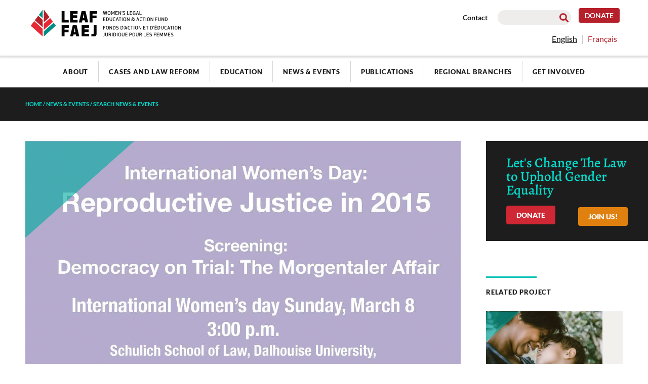

--- FILE ---
content_type: text/html; charset=UTF-8
request_url: https://www.leaf.ca/news/halifaxwd2015/
body_size: 58320
content:
<!doctype html>
<html lang="en-US">
<head><meta charset="UTF-8"><script>if(navigator.userAgent.match(/MSIE|Internet Explorer/i)||navigator.userAgent.match(/Trident\/7\..*?rv:11/i)){var href=document.location.href;if(!href.match(/[?&]nowprocket/)){if(href.indexOf("?")==-1){if(href.indexOf("#")==-1){document.location.href=href+"?nowprocket=1"}else{document.location.href=href.replace("#","?nowprocket=1#")}}else{if(href.indexOf("#")==-1){document.location.href=href+"&nowprocket=1"}else{document.location.href=href.replace("#","&nowprocket=1#")}}}}</script><script>(()=>{class RocketLazyLoadScripts{constructor(){this.v="2.0.4",this.userEvents=["keydown","keyup","mousedown","mouseup","mousemove","mouseover","mouseout","touchmove","touchstart","touchend","touchcancel","wheel","click","dblclick","input"],this.attributeEvents=["onblur","onclick","oncontextmenu","ondblclick","onfocus","onmousedown","onmouseenter","onmouseleave","onmousemove","onmouseout","onmouseover","onmouseup","onmousewheel","onscroll","onsubmit"]}async t(){this.i(),this.o(),/iP(ad|hone)/.test(navigator.userAgent)&&this.h(),this.u(),this.l(this),this.m(),this.k(this),this.p(this),this._(),await Promise.all([this.R(),this.L()]),this.lastBreath=Date.now(),this.S(this),this.P(),this.D(),this.O(),this.M(),await this.C(this.delayedScripts.normal),await this.C(this.delayedScripts.defer),await this.C(this.delayedScripts.async),await this.T(),await this.F(),await this.j(),await this.A(),window.dispatchEvent(new Event("rocket-allScriptsLoaded")),this.everythingLoaded=!0,this.lastTouchEnd&&await new Promise(t=>setTimeout(t,500-Date.now()+this.lastTouchEnd)),this.I(),this.H(),this.U(),this.W()}i(){this.CSPIssue=sessionStorage.getItem("rocketCSPIssue"),document.addEventListener("securitypolicyviolation",t=>{this.CSPIssue||"script-src-elem"!==t.violatedDirective||"data"!==t.blockedURI||(this.CSPIssue=!0,sessionStorage.setItem("rocketCSPIssue",!0))},{isRocket:!0})}o(){window.addEventListener("pageshow",t=>{this.persisted=t.persisted,this.realWindowLoadedFired=!0},{isRocket:!0}),window.addEventListener("pagehide",()=>{this.onFirstUserAction=null},{isRocket:!0})}h(){let t;function e(e){t=e}window.addEventListener("touchstart",e,{isRocket:!0}),window.addEventListener("touchend",function i(o){o.changedTouches[0]&&t.changedTouches[0]&&Math.abs(o.changedTouches[0].pageX-t.changedTouches[0].pageX)<10&&Math.abs(o.changedTouches[0].pageY-t.changedTouches[0].pageY)<10&&o.timeStamp-t.timeStamp<200&&(window.removeEventListener("touchstart",e,{isRocket:!0}),window.removeEventListener("touchend",i,{isRocket:!0}),"INPUT"===o.target.tagName&&"text"===o.target.type||(o.target.dispatchEvent(new TouchEvent("touchend",{target:o.target,bubbles:!0})),o.target.dispatchEvent(new MouseEvent("mouseover",{target:o.target,bubbles:!0})),o.target.dispatchEvent(new PointerEvent("click",{target:o.target,bubbles:!0,cancelable:!0,detail:1,clientX:o.changedTouches[0].clientX,clientY:o.changedTouches[0].clientY})),event.preventDefault()))},{isRocket:!0})}q(t){this.userActionTriggered||("mousemove"!==t.type||this.firstMousemoveIgnored?"keyup"===t.type||"mouseover"===t.type||"mouseout"===t.type||(this.userActionTriggered=!0,this.onFirstUserAction&&this.onFirstUserAction()):this.firstMousemoveIgnored=!0),"click"===t.type&&t.preventDefault(),t.stopPropagation(),t.stopImmediatePropagation(),"touchstart"===this.lastEvent&&"touchend"===t.type&&(this.lastTouchEnd=Date.now()),"click"===t.type&&(this.lastTouchEnd=0),this.lastEvent=t.type,t.composedPath&&t.composedPath()[0].getRootNode()instanceof ShadowRoot&&(t.rocketTarget=t.composedPath()[0]),this.savedUserEvents.push(t)}u(){this.savedUserEvents=[],this.userEventHandler=this.q.bind(this),this.userEvents.forEach(t=>window.addEventListener(t,this.userEventHandler,{passive:!1,isRocket:!0})),document.addEventListener("visibilitychange",this.userEventHandler,{isRocket:!0})}U(){this.userEvents.forEach(t=>window.removeEventListener(t,this.userEventHandler,{passive:!1,isRocket:!0})),document.removeEventListener("visibilitychange",this.userEventHandler,{isRocket:!0}),this.savedUserEvents.forEach(t=>{(t.rocketTarget||t.target).dispatchEvent(new window[t.constructor.name](t.type,t))})}m(){const t="return false",e=Array.from(this.attributeEvents,t=>"data-rocket-"+t),i="["+this.attributeEvents.join("],[")+"]",o="[data-rocket-"+this.attributeEvents.join("],[data-rocket-")+"]",s=(e,i,o)=>{o&&o!==t&&(e.setAttribute("data-rocket-"+i,o),e["rocket"+i]=new Function("event",o),e.setAttribute(i,t))};new MutationObserver(t=>{for(const n of t)"attributes"===n.type&&(n.attributeName.startsWith("data-rocket-")||this.everythingLoaded?n.attributeName.startsWith("data-rocket-")&&this.everythingLoaded&&this.N(n.target,n.attributeName.substring(12)):s(n.target,n.attributeName,n.target.getAttribute(n.attributeName))),"childList"===n.type&&n.addedNodes.forEach(t=>{if(t.nodeType===Node.ELEMENT_NODE)if(this.everythingLoaded)for(const i of[t,...t.querySelectorAll(o)])for(const t of i.getAttributeNames())e.includes(t)&&this.N(i,t.substring(12));else for(const e of[t,...t.querySelectorAll(i)])for(const t of e.getAttributeNames())this.attributeEvents.includes(t)&&s(e,t,e.getAttribute(t))})}).observe(document,{subtree:!0,childList:!0,attributeFilter:[...this.attributeEvents,...e]})}I(){this.attributeEvents.forEach(t=>{document.querySelectorAll("[data-rocket-"+t+"]").forEach(e=>{this.N(e,t)})})}N(t,e){const i=t.getAttribute("data-rocket-"+e);i&&(t.setAttribute(e,i),t.removeAttribute("data-rocket-"+e))}k(t){Object.defineProperty(HTMLElement.prototype,"onclick",{get(){return this.rocketonclick||null},set(e){this.rocketonclick=e,this.setAttribute(t.everythingLoaded?"onclick":"data-rocket-onclick","this.rocketonclick(event)")}})}S(t){function e(e,i){let o=e[i];e[i]=null,Object.defineProperty(e,i,{get:()=>o,set(s){t.everythingLoaded?o=s:e["rocket"+i]=o=s}})}e(document,"onreadystatechange"),e(window,"onload"),e(window,"onpageshow");try{Object.defineProperty(document,"readyState",{get:()=>t.rocketReadyState,set(e){t.rocketReadyState=e},configurable:!0}),document.readyState="loading"}catch(t){console.log("WPRocket DJE readyState conflict, bypassing")}}l(t){this.originalAddEventListener=EventTarget.prototype.addEventListener,this.originalRemoveEventListener=EventTarget.prototype.removeEventListener,this.savedEventListeners=[],EventTarget.prototype.addEventListener=function(e,i,o){o&&o.isRocket||!t.B(e,this)&&!t.userEvents.includes(e)||t.B(e,this)&&!t.userActionTriggered||e.startsWith("rocket-")||t.everythingLoaded?t.originalAddEventListener.call(this,e,i,o):(t.savedEventListeners.push({target:this,remove:!1,type:e,func:i,options:o}),"mouseenter"!==e&&"mouseleave"!==e||t.originalAddEventListener.call(this,e,t.savedUserEvents.push,o))},EventTarget.prototype.removeEventListener=function(e,i,o){o&&o.isRocket||!t.B(e,this)&&!t.userEvents.includes(e)||t.B(e,this)&&!t.userActionTriggered||e.startsWith("rocket-")||t.everythingLoaded?t.originalRemoveEventListener.call(this,e,i,o):t.savedEventListeners.push({target:this,remove:!0,type:e,func:i,options:o})}}J(t,e){this.savedEventListeners=this.savedEventListeners.filter(i=>{let o=i.type,s=i.target||window;return e!==o||t!==s||(this.B(o,s)&&(i.type="rocket-"+o),this.$(i),!1)})}H(){EventTarget.prototype.addEventListener=this.originalAddEventListener,EventTarget.prototype.removeEventListener=this.originalRemoveEventListener,this.savedEventListeners.forEach(t=>this.$(t))}$(t){t.remove?this.originalRemoveEventListener.call(t.target,t.type,t.func,t.options):this.originalAddEventListener.call(t.target,t.type,t.func,t.options)}p(t){let e;function i(e){return t.everythingLoaded?e:e.split(" ").map(t=>"load"===t||t.startsWith("load.")?"rocket-jquery-load":t).join(" ")}function o(o){function s(e){const s=o.fn[e];o.fn[e]=o.fn.init.prototype[e]=function(){return this[0]===window&&t.userActionTriggered&&("string"==typeof arguments[0]||arguments[0]instanceof String?arguments[0]=i(arguments[0]):"object"==typeof arguments[0]&&Object.keys(arguments[0]).forEach(t=>{const e=arguments[0][t];delete arguments[0][t],arguments[0][i(t)]=e})),s.apply(this,arguments),this}}if(o&&o.fn&&!t.allJQueries.includes(o)){const e={DOMContentLoaded:[],"rocket-DOMContentLoaded":[]};for(const t in e)document.addEventListener(t,()=>{e[t].forEach(t=>t())},{isRocket:!0});o.fn.ready=o.fn.init.prototype.ready=function(i){function s(){parseInt(o.fn.jquery)>2?setTimeout(()=>i.bind(document)(o)):i.bind(document)(o)}return"function"==typeof i&&(t.realDomReadyFired?!t.userActionTriggered||t.fauxDomReadyFired?s():e["rocket-DOMContentLoaded"].push(s):e.DOMContentLoaded.push(s)),o([])},s("on"),s("one"),s("off"),t.allJQueries.push(o)}e=o}t.allJQueries=[],o(window.jQuery),Object.defineProperty(window,"jQuery",{get:()=>e,set(t){o(t)}})}P(){const t=new Map;document.write=document.writeln=function(e){const i=document.currentScript,o=document.createRange(),s=i.parentElement;let n=t.get(i);void 0===n&&(n=i.nextSibling,t.set(i,n));const c=document.createDocumentFragment();o.setStart(c,0),c.appendChild(o.createContextualFragment(e)),s.insertBefore(c,n)}}async R(){return new Promise(t=>{this.userActionTriggered?t():this.onFirstUserAction=t})}async L(){return new Promise(t=>{document.addEventListener("DOMContentLoaded",()=>{this.realDomReadyFired=!0,t()},{isRocket:!0})})}async j(){return this.realWindowLoadedFired?Promise.resolve():new Promise(t=>{window.addEventListener("load",t,{isRocket:!0})})}M(){this.pendingScripts=[];this.scriptsMutationObserver=new MutationObserver(t=>{for(const e of t)e.addedNodes.forEach(t=>{"SCRIPT"!==t.tagName||t.noModule||t.isWPRocket||this.pendingScripts.push({script:t,promise:new Promise(e=>{const i=()=>{const i=this.pendingScripts.findIndex(e=>e.script===t);i>=0&&this.pendingScripts.splice(i,1),e()};t.addEventListener("load",i,{isRocket:!0}),t.addEventListener("error",i,{isRocket:!0}),setTimeout(i,1e3)})})})}),this.scriptsMutationObserver.observe(document,{childList:!0,subtree:!0})}async F(){await this.X(),this.pendingScripts.length?(await this.pendingScripts[0].promise,await this.F()):this.scriptsMutationObserver.disconnect()}D(){this.delayedScripts={normal:[],async:[],defer:[]},document.querySelectorAll("script[type$=rocketlazyloadscript]").forEach(t=>{t.hasAttribute("data-rocket-src")?t.hasAttribute("async")&&!1!==t.async?this.delayedScripts.async.push(t):t.hasAttribute("defer")&&!1!==t.defer||"module"===t.getAttribute("data-rocket-type")?this.delayedScripts.defer.push(t):this.delayedScripts.normal.push(t):this.delayedScripts.normal.push(t)})}async _(){await this.L();let t=[];document.querySelectorAll("script[type$=rocketlazyloadscript][data-rocket-src]").forEach(e=>{let i=e.getAttribute("data-rocket-src");if(i&&!i.startsWith("data:")){i.startsWith("//")&&(i=location.protocol+i);try{const o=new URL(i).origin;o!==location.origin&&t.push({src:o,crossOrigin:e.crossOrigin||"module"===e.getAttribute("data-rocket-type")})}catch(t){}}}),t=[...new Map(t.map(t=>[JSON.stringify(t),t])).values()],this.Y(t,"preconnect")}async G(t){if(await this.K(),!0!==t.noModule||!("noModule"in HTMLScriptElement.prototype))return new Promise(e=>{let i;function o(){(i||t).setAttribute("data-rocket-status","executed"),e()}try{if(navigator.userAgent.includes("Firefox/")||""===navigator.vendor||this.CSPIssue)i=document.createElement("script"),[...t.attributes].forEach(t=>{let e=t.nodeName;"type"!==e&&("data-rocket-type"===e&&(e="type"),"data-rocket-src"===e&&(e="src"),i.setAttribute(e,t.nodeValue))}),t.text&&(i.text=t.text),t.nonce&&(i.nonce=t.nonce),i.hasAttribute("src")?(i.addEventListener("load",o,{isRocket:!0}),i.addEventListener("error",()=>{i.setAttribute("data-rocket-status","failed-network"),e()},{isRocket:!0}),setTimeout(()=>{i.isConnected||e()},1)):(i.text=t.text,o()),i.isWPRocket=!0,t.parentNode.replaceChild(i,t);else{const i=t.getAttribute("data-rocket-type"),s=t.getAttribute("data-rocket-src");i?(t.type=i,t.removeAttribute("data-rocket-type")):t.removeAttribute("type"),t.addEventListener("load",o,{isRocket:!0}),t.addEventListener("error",i=>{this.CSPIssue&&i.target.src.startsWith("data:")?(console.log("WPRocket: CSP fallback activated"),t.removeAttribute("src"),this.G(t).then(e)):(t.setAttribute("data-rocket-status","failed-network"),e())},{isRocket:!0}),s?(t.fetchPriority="high",t.removeAttribute("data-rocket-src"),t.src=s):t.src="data:text/javascript;base64,"+window.btoa(unescape(encodeURIComponent(t.text)))}}catch(i){t.setAttribute("data-rocket-status","failed-transform"),e()}});t.setAttribute("data-rocket-status","skipped")}async C(t){const e=t.shift();return e?(e.isConnected&&await this.G(e),this.C(t)):Promise.resolve()}O(){this.Y([...this.delayedScripts.normal,...this.delayedScripts.defer,...this.delayedScripts.async],"preload")}Y(t,e){this.trash=this.trash||[];let i=!0;var o=document.createDocumentFragment();t.forEach(t=>{const s=t.getAttribute&&t.getAttribute("data-rocket-src")||t.src;if(s&&!s.startsWith("data:")){const n=document.createElement("link");n.href=s,n.rel=e,"preconnect"!==e&&(n.as="script",n.fetchPriority=i?"high":"low"),t.getAttribute&&"module"===t.getAttribute("data-rocket-type")&&(n.crossOrigin=!0),t.crossOrigin&&(n.crossOrigin=t.crossOrigin),t.integrity&&(n.integrity=t.integrity),t.nonce&&(n.nonce=t.nonce),o.appendChild(n),this.trash.push(n),i=!1}}),document.head.appendChild(o)}W(){this.trash.forEach(t=>t.remove())}async T(){try{document.readyState="interactive"}catch(t){}this.fauxDomReadyFired=!0;try{await this.K(),this.J(document,"readystatechange"),document.dispatchEvent(new Event("rocket-readystatechange")),await this.K(),document.rocketonreadystatechange&&document.rocketonreadystatechange(),await this.K(),this.J(document,"DOMContentLoaded"),document.dispatchEvent(new Event("rocket-DOMContentLoaded")),await this.K(),this.J(window,"DOMContentLoaded"),window.dispatchEvent(new Event("rocket-DOMContentLoaded"))}catch(t){console.error(t)}}async A(){try{document.readyState="complete"}catch(t){}try{await this.K(),this.J(document,"readystatechange"),document.dispatchEvent(new Event("rocket-readystatechange")),await this.K(),document.rocketonreadystatechange&&document.rocketonreadystatechange(),await this.K(),this.J(window,"load"),window.dispatchEvent(new Event("rocket-load")),await this.K(),window.rocketonload&&window.rocketonload(),await this.K(),this.allJQueries.forEach(t=>t(window).trigger("rocket-jquery-load")),await this.K(),this.J(window,"pageshow");const t=new Event("rocket-pageshow");t.persisted=this.persisted,window.dispatchEvent(t),await this.K(),window.rocketonpageshow&&window.rocketonpageshow({persisted:this.persisted})}catch(t){console.error(t)}}async K(){Date.now()-this.lastBreath>45&&(await this.X(),this.lastBreath=Date.now())}async X(){return document.hidden?new Promise(t=>setTimeout(t)):new Promise(t=>requestAnimationFrame(t))}B(t,e){return e===document&&"readystatechange"===t||(e===document&&"DOMContentLoaded"===t||(e===window&&"DOMContentLoaded"===t||(e===window&&"load"===t||e===window&&"pageshow"===t)))}static run(){(new RocketLazyLoadScripts).t()}}RocketLazyLoadScripts.run()})();</script>
	
	<meta name="viewport" content="width=device-width, initial-scale=1">
	<link rel="profile" href="https://gmpg.org/xfn/11">
	<meta name='robots' content='index, follow, max-image-preview:large, max-snippet:-1, max-video-preview:-1' />

	<!-- This site is optimized with the Yoast SEO plugin v26.7 - https://yoast.com/wordpress/plugins/seo/ -->
	<title>International Women&#039;s Day film screening and book signing - LEAF</title>
<style id="wpr-usedcss">img:is([sizes=auto i],[sizes^="auto," i]){contain-intrinsic-size:3000px 1500px}img.emoji{display:inline!important;border:none!important;box-shadow:none!important;height:1em!important;width:1em!important;margin:0 .07em!important;vertical-align:-.1em!important;background:0 0!important;padding:0!important}:where(.wp-block-button__link){border-radius:9999px;box-shadow:none;padding:calc(.667em + 2px) calc(1.333em + 2px);text-decoration:none}:root :where(.wp-block-button .wp-block-button__link.is-style-outline),:root :where(.wp-block-button.is-style-outline>.wp-block-button__link){border:2px solid;padding:.667em 1.333em}:root :where(.wp-block-button .wp-block-button__link.is-style-outline:not(.has-text-color)),:root :where(.wp-block-button.is-style-outline>.wp-block-button__link:not(.has-text-color)){color:currentColor}:root :where(.wp-block-button .wp-block-button__link.is-style-outline:not(.has-background)),:root :where(.wp-block-button.is-style-outline>.wp-block-button__link:not(.has-background)){background-color:initial;background-image:none}:where(.wp-block-calendar table:not(.has-background) th){background:#ddd}:where(.wp-block-columns){margin-bottom:1.75em}:where(.wp-block-columns.has-background){padding:1.25em 2.375em}:where(.wp-block-post-comments input[type=submit]){border:none}:where(.wp-block-cover-image:not(.has-text-color)),:where(.wp-block-cover:not(.has-text-color)){color:#fff}:where(.wp-block-cover-image.is-light:not(.has-text-color)),:where(.wp-block-cover.is-light:not(.has-text-color)){color:#000}:root :where(.wp-block-cover h1:not(.has-text-color)),:root :where(.wp-block-cover h2:not(.has-text-color)),:root :where(.wp-block-cover h3:not(.has-text-color)),:root :where(.wp-block-cover h4:not(.has-text-color)),:root :where(.wp-block-cover h5:not(.has-text-color)),:root :where(.wp-block-cover h6:not(.has-text-color)),:root :where(.wp-block-cover p:not(.has-text-color)){color:inherit}:where(.wp-block-file){margin-bottom:1.5em}:where(.wp-block-file__button){border-radius:2em;display:inline-block;padding:.5em 1em}:where(.wp-block-file__button):is(a):active,:where(.wp-block-file__button):is(a):focus,:where(.wp-block-file__button):is(a):hover,:where(.wp-block-file__button):is(a):visited{box-shadow:none;color:#fff;opacity:.85;text-decoration:none}:where(.wp-block-group.wp-block-group-is-layout-constrained){position:relative}.wp-block-image>a,.wp-block-image>figure>a{display:inline-block}.wp-block-image img{box-sizing:border-box;height:auto;max-width:100%;vertical-align:bottom}@media not (prefers-reduced-motion){.wp-block-image img.hide{visibility:hidden}.wp-block-image img.show{animation:.4s show-content-image}}.wp-block-image .alignleft,.wp-block-image.alignleft{display:table}.wp-block-image .alignleft{float:left;margin:.5em 1em .5em 0}.wp-block-image :where(figcaption){margin-bottom:1em;margin-top:.5em}:root :where(.wp-block-image.is-style-rounded img,.wp-block-image .is-style-rounded img){border-radius:9999px}.wp-block-image figure{margin:0}@keyframes show-content-image{0%{visibility:hidden}99%{visibility:hidden}to{visibility:visible}}:where(.wp-block-latest-comments:not([style*=line-height] .wp-block-latest-comments__comment)){line-height:1.1}:where(.wp-block-latest-comments:not([style*=line-height] .wp-block-latest-comments__comment-excerpt p)){line-height:1.8}:root :where(.wp-block-latest-posts.is-grid){padding:0}:root :where(.wp-block-latest-posts.wp-block-latest-posts__list){padding-left:0}ol,ul{box-sizing:border-box}:root :where(.wp-block-list.has-background){padding:1.25em 2.375em}:where(.wp-block-navigation.has-background .wp-block-navigation-item a:not(.wp-element-button)),:where(.wp-block-navigation.has-background .wp-block-navigation-submenu a:not(.wp-element-button)){padding:.5em 1em}:where(.wp-block-navigation .wp-block-navigation__submenu-container .wp-block-navigation-item a:not(.wp-element-button)),:where(.wp-block-navigation .wp-block-navigation__submenu-container .wp-block-navigation-submenu a:not(.wp-element-button)),:where(.wp-block-navigation .wp-block-navigation__submenu-container .wp-block-navigation-submenu button.wp-block-navigation-item__content),:where(.wp-block-navigation .wp-block-navigation__submenu-container .wp-block-pages-list__item button.wp-block-navigation-item__content){padding:.5em 1em}:root :where(p.has-background){padding:1.25em 2.375em}:where(p.has-text-color:not(.has-link-color)) a{color:inherit}:where(.wp-block-post-comments-form) input:not([type=submit]),:where(.wp-block-post-comments-form) textarea{border:1px solid #949494;font-family:inherit;font-size:1em}:where(.wp-block-post-comments-form) input:where(:not([type=submit]):not([type=checkbox])),:where(.wp-block-post-comments-form) textarea{padding:calc(.667em + 2px)}:where(.wp-block-post-excerpt){box-sizing:border-box;margin-bottom:var(--wp--style--block-gap);margin-top:var(--wp--style--block-gap)}:where(.wp-block-preformatted.has-background){padding:1.25em 2.375em}:where(.wp-block-search__button){border:1px solid #ccc;padding:6px 10px}:where(.wp-block-search__input){font-family:inherit;font-size:inherit;font-style:inherit;font-weight:inherit;letter-spacing:inherit;line-height:inherit;text-transform:inherit}:where(.wp-block-search__button-inside .wp-block-search__inside-wrapper){border:1px solid #949494;box-sizing:border-box;padding:4px}:where(.wp-block-search__button-inside .wp-block-search__inside-wrapper) .wp-block-search__input{border:none;border-radius:0;padding:0 4px}:where(.wp-block-search__button-inside .wp-block-search__inside-wrapper) .wp-block-search__input:focus{outline:0}:where(.wp-block-search__button-inside .wp-block-search__inside-wrapper) :where(.wp-block-search__button){padding:4px 8px}:root :where(.wp-block-separator.is-style-dots){height:auto;line-height:1;text-align:center}:root :where(.wp-block-separator.is-style-dots):before{color:currentColor;content:"···";font-family:serif;font-size:1.5em;letter-spacing:2em;padding-left:2em}:root :where(.wp-block-site-logo.is-style-rounded){border-radius:9999px}:where(.wp-block-social-links:not(.is-style-logos-only)) .wp-social-link{background-color:#f0f0f0;color:#444}:where(.wp-block-social-links:not(.is-style-logos-only)) .wp-social-link-amazon{background-color:#f90;color:#fff}:where(.wp-block-social-links:not(.is-style-logos-only)) .wp-social-link-bandcamp{background-color:#1ea0c3;color:#fff}:where(.wp-block-social-links:not(.is-style-logos-only)) .wp-social-link-behance{background-color:#0757fe;color:#fff}:where(.wp-block-social-links:not(.is-style-logos-only)) .wp-social-link-bluesky{background-color:#0a7aff;color:#fff}:where(.wp-block-social-links:not(.is-style-logos-only)) .wp-social-link-codepen{background-color:#1e1f26;color:#fff}:where(.wp-block-social-links:not(.is-style-logos-only)) .wp-social-link-deviantart{background-color:#02e49b;color:#fff}:where(.wp-block-social-links:not(.is-style-logos-only)) .wp-social-link-discord{background-color:#5865f2;color:#fff}:where(.wp-block-social-links:not(.is-style-logos-only)) .wp-social-link-dribbble{background-color:#e94c89;color:#fff}:where(.wp-block-social-links:not(.is-style-logos-only)) .wp-social-link-dropbox{background-color:#4280ff;color:#fff}:where(.wp-block-social-links:not(.is-style-logos-only)) .wp-social-link-etsy{background-color:#f45800;color:#fff}:where(.wp-block-social-links:not(.is-style-logos-only)) .wp-social-link-facebook{background-color:#0866ff;color:#fff}:where(.wp-block-social-links:not(.is-style-logos-only)) .wp-social-link-fivehundredpx{background-color:#000;color:#fff}:where(.wp-block-social-links:not(.is-style-logos-only)) .wp-social-link-flickr{background-color:#0461dd;color:#fff}:where(.wp-block-social-links:not(.is-style-logos-only)) .wp-social-link-foursquare{background-color:#e65678;color:#fff}:where(.wp-block-social-links:not(.is-style-logos-only)) .wp-social-link-github{background-color:#24292d;color:#fff}:where(.wp-block-social-links:not(.is-style-logos-only)) .wp-social-link-goodreads{background-color:#eceadd;color:#382110}:where(.wp-block-social-links:not(.is-style-logos-only)) .wp-social-link-google{background-color:#ea4434;color:#fff}:where(.wp-block-social-links:not(.is-style-logos-only)) .wp-social-link-gravatar{background-color:#1d4fc4;color:#fff}:where(.wp-block-social-links:not(.is-style-logos-only)) .wp-social-link-instagram{background-color:#f00075;color:#fff}:where(.wp-block-social-links:not(.is-style-logos-only)) .wp-social-link-lastfm{background-color:#e21b24;color:#fff}:where(.wp-block-social-links:not(.is-style-logos-only)) .wp-social-link-linkedin{background-color:#0d66c2;color:#fff}:where(.wp-block-social-links:not(.is-style-logos-only)) .wp-social-link-mastodon{background-color:#3288d4;color:#fff}:where(.wp-block-social-links:not(.is-style-logos-only)) .wp-social-link-medium{background-color:#000;color:#fff}:where(.wp-block-social-links:not(.is-style-logos-only)) .wp-social-link-meetup{background-color:#f6405f;color:#fff}:where(.wp-block-social-links:not(.is-style-logos-only)) .wp-social-link-patreon{background-color:#000;color:#fff}:where(.wp-block-social-links:not(.is-style-logos-only)) .wp-social-link-pinterest{background-color:#e60122;color:#fff}:where(.wp-block-social-links:not(.is-style-logos-only)) .wp-social-link-pocket{background-color:#ef4155;color:#fff}:where(.wp-block-social-links:not(.is-style-logos-only)) .wp-social-link-reddit{background-color:#ff4500;color:#fff}:where(.wp-block-social-links:not(.is-style-logos-only)) .wp-social-link-skype{background-color:#0478d7;color:#fff}:where(.wp-block-social-links:not(.is-style-logos-only)) .wp-social-link-snapchat{background-color:#fefc00;color:#fff;stroke:#000}:where(.wp-block-social-links:not(.is-style-logos-only)) .wp-social-link-soundcloud{background-color:#ff5600;color:#fff}:where(.wp-block-social-links:not(.is-style-logos-only)) .wp-social-link-spotify{background-color:#1bd760;color:#fff}:where(.wp-block-social-links:not(.is-style-logos-only)) .wp-social-link-telegram{background-color:#2aabee;color:#fff}:where(.wp-block-social-links:not(.is-style-logos-only)) .wp-social-link-threads{background-color:#000;color:#fff}:where(.wp-block-social-links:not(.is-style-logos-only)) .wp-social-link-tiktok{background-color:#000;color:#fff}:where(.wp-block-social-links:not(.is-style-logos-only)) .wp-social-link-tumblr{background-color:#011835;color:#fff}:where(.wp-block-social-links:not(.is-style-logos-only)) .wp-social-link-twitch{background-color:#6440a4;color:#fff}:where(.wp-block-social-links:not(.is-style-logos-only)) .wp-social-link-twitter{background-color:#1da1f2;color:#fff}:where(.wp-block-social-links:not(.is-style-logos-only)) .wp-social-link-vimeo{background-color:#1eb7ea;color:#fff}:where(.wp-block-social-links:not(.is-style-logos-only)) .wp-social-link-vk{background-color:#4680c2;color:#fff}:where(.wp-block-social-links:not(.is-style-logos-only)) .wp-social-link-wordpress{background-color:#3499cd;color:#fff}:where(.wp-block-social-links:not(.is-style-logos-only)) .wp-social-link-whatsapp{background-color:#25d366;color:#fff}:where(.wp-block-social-links:not(.is-style-logos-only)) .wp-social-link-x{background-color:#000;color:#fff}:where(.wp-block-social-links:not(.is-style-logos-only)) .wp-social-link-yelp{background-color:#d32422;color:#fff}:where(.wp-block-social-links:not(.is-style-logos-only)) .wp-social-link-youtube{background-color:red;color:#fff}:where(.wp-block-social-links.is-style-logos-only) .wp-social-link{background:0 0}:where(.wp-block-social-links.is-style-logos-only) .wp-social-link svg{height:1.25em;width:1.25em}:where(.wp-block-social-links.is-style-logos-only) .wp-social-link-amazon{color:#f90}:where(.wp-block-social-links.is-style-logos-only) .wp-social-link-bandcamp{color:#1ea0c3}:where(.wp-block-social-links.is-style-logos-only) .wp-social-link-behance{color:#0757fe}:where(.wp-block-social-links.is-style-logos-only) .wp-social-link-bluesky{color:#0a7aff}:where(.wp-block-social-links.is-style-logos-only) .wp-social-link-codepen{color:#1e1f26}:where(.wp-block-social-links.is-style-logos-only) .wp-social-link-deviantart{color:#02e49b}:where(.wp-block-social-links.is-style-logos-only) .wp-social-link-discord{color:#5865f2}:where(.wp-block-social-links.is-style-logos-only) .wp-social-link-dribbble{color:#e94c89}:where(.wp-block-social-links.is-style-logos-only) .wp-social-link-dropbox{color:#4280ff}:where(.wp-block-social-links.is-style-logos-only) .wp-social-link-etsy{color:#f45800}:where(.wp-block-social-links.is-style-logos-only) .wp-social-link-facebook{color:#0866ff}:where(.wp-block-social-links.is-style-logos-only) .wp-social-link-fivehundredpx{color:#000}:where(.wp-block-social-links.is-style-logos-only) .wp-social-link-flickr{color:#0461dd}:where(.wp-block-social-links.is-style-logos-only) .wp-social-link-foursquare{color:#e65678}:where(.wp-block-social-links.is-style-logos-only) .wp-social-link-github{color:#24292d}:where(.wp-block-social-links.is-style-logos-only) .wp-social-link-goodreads{color:#382110}:where(.wp-block-social-links.is-style-logos-only) .wp-social-link-google{color:#ea4434}:where(.wp-block-social-links.is-style-logos-only) .wp-social-link-gravatar{color:#1d4fc4}:where(.wp-block-social-links.is-style-logos-only) .wp-social-link-instagram{color:#f00075}:where(.wp-block-social-links.is-style-logos-only) .wp-social-link-lastfm{color:#e21b24}:where(.wp-block-social-links.is-style-logos-only) .wp-social-link-linkedin{color:#0d66c2}:where(.wp-block-social-links.is-style-logos-only) .wp-social-link-mastodon{color:#3288d4}:where(.wp-block-social-links.is-style-logos-only) .wp-social-link-medium{color:#000}:where(.wp-block-social-links.is-style-logos-only) .wp-social-link-meetup{color:#f6405f}:where(.wp-block-social-links.is-style-logos-only) .wp-social-link-patreon{color:#000}:where(.wp-block-social-links.is-style-logos-only) .wp-social-link-pinterest{color:#e60122}:where(.wp-block-social-links.is-style-logos-only) .wp-social-link-pocket{color:#ef4155}:where(.wp-block-social-links.is-style-logos-only) .wp-social-link-reddit{color:#ff4500}:where(.wp-block-social-links.is-style-logos-only) .wp-social-link-skype{color:#0478d7}:where(.wp-block-social-links.is-style-logos-only) .wp-social-link-snapchat{color:#fff;stroke:#000}:where(.wp-block-social-links.is-style-logos-only) .wp-social-link-soundcloud{color:#ff5600}:where(.wp-block-social-links.is-style-logos-only) .wp-social-link-spotify{color:#1bd760}:where(.wp-block-social-links.is-style-logos-only) .wp-social-link-telegram{color:#2aabee}:where(.wp-block-social-links.is-style-logos-only) .wp-social-link-threads{color:#000}:where(.wp-block-social-links.is-style-logos-only) .wp-social-link-tiktok{color:#000}:where(.wp-block-social-links.is-style-logos-only) .wp-social-link-tumblr{color:#011835}:where(.wp-block-social-links.is-style-logos-only) .wp-social-link-twitch{color:#6440a4}:where(.wp-block-social-links.is-style-logos-only) .wp-social-link-twitter{color:#1da1f2}:where(.wp-block-social-links.is-style-logos-only) .wp-social-link-vimeo{color:#1eb7ea}:where(.wp-block-social-links.is-style-logos-only) .wp-social-link-vk{color:#4680c2}:where(.wp-block-social-links.is-style-logos-only) .wp-social-link-whatsapp{color:#25d366}:where(.wp-block-social-links.is-style-logos-only) .wp-social-link-wordpress{color:#3499cd}:where(.wp-block-social-links.is-style-logos-only) .wp-social-link-x{color:#000}:where(.wp-block-social-links.is-style-logos-only) .wp-social-link-yelp{color:#d32422}:where(.wp-block-social-links.is-style-logos-only) .wp-social-link-youtube{color:red}:root :where(.wp-block-social-links .wp-social-link a){padding:.25em}:root :where(.wp-block-social-links.is-style-logos-only .wp-social-link a){padding:0}:root :where(.wp-block-social-links.is-style-pill-shape .wp-social-link a){padding-left:.6666666667em;padding-right:.6666666667em}:root :where(.wp-block-tag-cloud.is-style-outline){display:flex;flex-wrap:wrap;gap:1ch}:root :where(.wp-block-tag-cloud.is-style-outline a){border:1px solid;font-size:unset!important;margin-right:0;padding:1ch 2ch;text-decoration:none!important}:root :where(.wp-block-table-of-contents){box-sizing:border-box}:where(.wp-block-term-description){box-sizing:border-box;margin-bottom:var(--wp--style--block-gap);margin-top:var(--wp--style--block-gap)}:where(pre.wp-block-verse){font-family:inherit}:root{--wp--preset--font-size--normal:16px;--wp--preset--font-size--huge:42px}.screen-reader-text{border:0;clip-path:inset(50%);height:1px;margin:-1px;overflow:hidden;padding:0;position:absolute;width:1px;word-wrap:normal!important}.screen-reader-text:focus{background-color:#ddd;clip-path:none;color:#444;display:block;font-size:1em;height:auto;left:5px;line-height:normal;padding:15px 23px 14px;text-decoration:none;top:5px;width:auto;z-index:100000}html :where(.has-border-color){border-style:solid}html :where([style*=border-top-color]){border-top-style:solid}html :where([style*=border-right-color]){border-right-style:solid}html :where([style*=border-bottom-color]){border-bottom-style:solid}html :where([style*=border-left-color]){border-left-style:solid}html :where([style*=border-width]){border-style:solid}html :where([style*=border-top-width]){border-top-style:solid}html :where([style*=border-right-width]){border-right-style:solid}html :where([style*=border-bottom-width]){border-bottom-style:solid}html :where([style*=border-left-width]){border-left-style:solid}html :where(img[class*=wp-image-]){height:auto;max-width:100%}:where(figure){margin:0 0 1em}html :where(.is-position-sticky){--wp-admin--admin-bar--position-offset:var(--wp-admin--admin-bar--height,0px)}@media screen and (max-width:600px){html :where(.is-position-sticky){--wp-admin--admin-bar--position-offset:0px}}:root{--wp--preset--aspect-ratio--square:1;--wp--preset--aspect-ratio--4-3:4/3;--wp--preset--aspect-ratio--3-4:3/4;--wp--preset--aspect-ratio--3-2:3/2;--wp--preset--aspect-ratio--2-3:2/3;--wp--preset--aspect-ratio--16-9:16/9;--wp--preset--aspect-ratio--9-16:9/16;--wp--preset--color--black:#000000;--wp--preset--color--cyan-bluish-gray:#abb8c3;--wp--preset--color--white:#ffffff;--wp--preset--color--pale-pink:#f78da7;--wp--preset--color--vivid-red:#cf2e2e;--wp--preset--color--luminous-vivid-orange:#ff6900;--wp--preset--color--luminous-vivid-amber:#fcb900;--wp--preset--color--light-green-cyan:#7bdcb5;--wp--preset--color--vivid-green-cyan:#00d084;--wp--preset--color--pale-cyan-blue:#8ed1fc;--wp--preset--color--vivid-cyan-blue:#0693e3;--wp--preset--color--vivid-purple:#9b51e0;--wp--preset--gradient--vivid-cyan-blue-to-vivid-purple:linear-gradient(135deg,rgba(6, 147, 227, 1) 0%,rgb(155, 81, 224) 100%);--wp--preset--gradient--light-green-cyan-to-vivid-green-cyan:linear-gradient(135deg,rgb(122, 220, 180) 0%,rgb(0, 208, 130) 100%);--wp--preset--gradient--luminous-vivid-amber-to-luminous-vivid-orange:linear-gradient(135deg,rgba(252, 185, 0, 1) 0%,rgba(255, 105, 0, 1) 100%);--wp--preset--gradient--luminous-vivid-orange-to-vivid-red:linear-gradient(135deg,rgba(255, 105, 0, 1) 0%,rgb(207, 46, 46) 100%);--wp--preset--gradient--very-light-gray-to-cyan-bluish-gray:linear-gradient(135deg,rgb(238, 238, 238) 0%,rgb(169, 184, 195) 100%);--wp--preset--gradient--cool-to-warm-spectrum:linear-gradient(135deg,rgb(74, 234, 220) 0%,rgb(151, 120, 209) 20%,rgb(207, 42, 186) 40%,rgb(238, 44, 130) 60%,rgb(251, 105, 98) 80%,rgb(254, 248, 76) 100%);--wp--preset--gradient--blush-light-purple:linear-gradient(135deg,rgb(255, 206, 236) 0%,rgb(152, 150, 240) 100%);--wp--preset--gradient--blush-bordeaux:linear-gradient(135deg,rgb(254, 205, 165) 0%,rgb(254, 45, 45) 50%,rgb(107, 0, 62) 100%);--wp--preset--gradient--luminous-dusk:linear-gradient(135deg,rgb(255, 203, 112) 0%,rgb(199, 81, 192) 50%,rgb(65, 88, 208) 100%);--wp--preset--gradient--pale-ocean:linear-gradient(135deg,rgb(255, 245, 203) 0%,rgb(182, 227, 212) 50%,rgb(51, 167, 181) 100%);--wp--preset--gradient--electric-grass:linear-gradient(135deg,rgb(202, 248, 128) 0%,rgb(113, 206, 126) 100%);--wp--preset--gradient--midnight:linear-gradient(135deg,rgb(2, 3, 129) 0%,rgb(40, 116, 252) 100%);--wp--preset--font-size--small:13px;--wp--preset--font-size--medium:20px;--wp--preset--font-size--large:36px;--wp--preset--font-size--x-large:42px;--wp--preset--spacing--20:0.44rem;--wp--preset--spacing--30:0.67rem;--wp--preset--spacing--40:1rem;--wp--preset--spacing--50:1.5rem;--wp--preset--spacing--60:2.25rem;--wp--preset--spacing--70:3.38rem;--wp--preset--spacing--80:5.06rem;--wp--preset--shadow--natural:6px 6px 9px rgba(0, 0, 0, .2);--wp--preset--shadow--deep:12px 12px 50px rgba(0, 0, 0, .4);--wp--preset--shadow--sharp:6px 6px 0px rgba(0, 0, 0, .2);--wp--preset--shadow--outlined:6px 6px 0px -3px rgba(255, 255, 255, 1),6px 6px rgba(0, 0, 0, 1);--wp--preset--shadow--crisp:6px 6px 0px rgba(0, 0, 0, 1)}:root{--wp--style--global--content-size:800px;--wp--style--global--wide-size:1200px}:where(body){margin:0}:where(.wp-site-blocks)>*{margin-block-start:24px;margin-block-end:0}:where(.wp-site-blocks)>:first-child{margin-block-start:0}:where(.wp-site-blocks)>:last-child{margin-block-end:0}:root{--wp--style--block-gap:24px}:root :where(.is-layout-flow)>:first-child{margin-block-start:0}:root :where(.is-layout-flow)>:last-child{margin-block-end:0}:root :where(.is-layout-flow)>*{margin-block-start:24px;margin-block-end:0}:root :where(.is-layout-constrained)>:first-child{margin-block-start:0}:root :where(.is-layout-constrained)>:last-child{margin-block-end:0}:root :where(.is-layout-constrained)>*{margin-block-start:24px;margin-block-end:0}:root :where(.is-layout-flex){gap:24px}:root :where(.is-layout-grid){gap:24px}body{padding-top:0;padding-right:0;padding-bottom:0;padding-left:0}a:where(:not(.wp-element-button)){text-decoration:underline}:root :where(.wp-element-button,.wp-block-button__link){background-color:#32373c;border-width:0;color:#fff;font-family:inherit;font-size:inherit;line-height:inherit;padding:calc(.667em + 2px) calc(1.333em + 2px);text-decoration:none}:root :where(.wp-block-pullquote){font-size:1.5em;line-height:1.6}:root{--map-dialog-top:0px}.ae_data{margin:auto;width:100%}.ae-element-post-image .ae_thumb_wrapper,.ae-element-post-image a{display:inline-block;position:relative}.ae-element-post-image img{display:inline-block}.ae-post-layout-grid .ae-post-list-wrapper{display:flex;flex-wrap:wrap;flex-direction:row}.ae-post-layout-list article.ae-post-list-item{width:100%}.ae-post-overlay{display:none;background-color:rgba(0,0,0,.5);height:100%;left:0;position:absolute;top:0;width:100%;z-index:999}.ae-post-overlay{text-align:center}.ae-post-layout-grid .ae-masonry- .ae-article-inner,.ae-post-layout-grid .ae-masonry- .ae_data,.ae-post-layout-grid .ae-masonry- .elementor,.ae-post-layout-grid .ae-masonry- .elementor>section{height:100%}.elementor-widget-ae-acf-gallery .ae-swiper-slide{height:auto}.elementor-editor-active .elementor.elementor-edit-mode .ae-post-widget-wrapper .elementor-top-column .elementor-widget-wrap .elementor-inner-section{margin-top:0}form.ae-element-woo-add-to-cart{display:inline-block}@media (max-width:767px){.ae-woo-tabs .ae-woo-tab-content,.ae-woo-tabs .ae-woo-tab-title{border-style:solid;border-bottom-style:none}.ae-woo-tabs .ae-woo-tab-content{padding:10px}}.ae-element-woo-add-to-cart-btn{transition:.1s all ease}.ae-pagination-wrapper a,.ae-pagination-wrapper span{display:inline-block;margin:auto 0;padding:5px 10px}.aepro-section-bs{position:absolute;width:100%;height:100%;top:0;left:0}.aepro-section-bs-inner{width:100%;height:100%}.ae-swiper-container{visibility:hidden}.elementor-edit-mode .ae-swiper-container{visibility:visible}.ae-grid{display:flex;flex-wrap:wrap;flex-direction:row}.ae-grid-item-inner>a{display:block}.ae-grid-item-inner{position:relative;overflow:hidden}.ae-grid-item *{transition:.1s all ease}.ae-grid-overlay{position:absolute;top:0;left:0;display:none;z-index:99;background:rgba(0,0,0,.5);height:100%;width:100%}.elementor-widget-ae-acf-gallery .ae-grid-item,.elementor-widget-ae-acf-gallery .ae-grid-item-inner,.elementor-widget-ae-acf-gallery .ae-grid-item-inner a,.elementor-widget-ae-acf-gallery .ae-grid-item-inner img{width:100%;display:inline-block;line-height:0}.ae-swiper-button-next.swiper-button-disabled,.ae-swiper-button-prev.swiper-button-disabled{opacity:.35;cursor:auto;pointer-events:none}.ae-swiper-button-prev.swiper-button-prev:after,.swiper-rtl .ae-swiper-button-next.swiper-button-next:after{display:none}.ae-swiper-button-next.swiper-button-next:after,.swiper-rtl .ae-swiper-button-prev.swiper-button-prev:after{display:none}.ae-element-post-content:after,.ae-element-post-content:before{display:none!important}.elementor-editor-active .ae-grid{height:auto!important}.ae-masonry-yes .ae-post-layout-grid .ae-article-inner,.ae-masonry-yes .ae-post-layout-grid .ae_data,.ae-masonry-yes .ae-post-layout-grid .elementor{height:auto}.ae-masonry-yes .ae-post-list-item{margin-bottom:10px}.ae-masonry-yes .ae-post-list-wrapper:after{content:"";clear:both}.ae-masonry-yes .ae-post-list-item{float:left}.elementor-editor-active .ae-post-list-wrapper{height:auto!important}.elementor-editor-active .ae-acf-repeater-wrapper{height:auto!important}.ae-swiper-outer-wrapper .ae-swiper-button-prev{-webkit-mask:url(https://www.leaf.ca/wp-content/plugins/anywhere-elementor-pro/includes/assets/css/arrow-left.svg) no-repeat 100% 100%;mask:url(https://www.leaf.ca/wp-content/plugins/anywhere-elementor-pro/includes/assets/css/arrow-left.svg) no-repeat 100% 100%;-webkit-mask-size:cover;mask-size:cover;background-image:none;background-color:#007aff;transform:translateY(-50%);margin-top:0}.ae-swiper-outer-wrapper .swiper-container-rtl .ae-swiper-button-prev{-webkit-mask:url(https://www.leaf.ca/wp-content/plugins/anywhere-elementor-pro/includes/assets/css/arrow-right.svg) no-repeat 100% 100%;mask:url(https://www.leaf.ca/wp-content/plugins/anywhere-elementor-pro/includes/assets/css/arrow-right.svg) no-repeat 100% 100%}.ae-swiper-outer-wrapper .ae-swiper-button-next{-webkit-mask:url(https://www.leaf.ca/wp-content/plugins/anywhere-elementor-pro/includes/assets/css/arrow-right.svg) no-repeat 100% 100%;mask:url(https://www.leaf.ca/wp-content/plugins/anywhere-elementor-pro/includes/assets/css/arrow-right.svg) no-repeat 100% 100%;-webkit-mask-size:cover;mask-size:cover;background-image:none;background-color:#007aff;transform:translateY(-50%);margin-top:0}.elementor-widget-ae-post-blocks .ae-carousel-yes .ae-swiper-outer-wrapper .ae-swiper-button-next,.elementor-widget-ae-post-blocks .ae-carousel-yes .ae-swiper-outer-wrapper .ae-swiper-button-prev{-webkit-mask:none;mask:none;-webkit-mask-size:unset;mask-size:unset;background-image:none;background-image:none;background-color:unset;width:auto;height:auto;transform:translateY(-50%);margin-top:0}.ae-swiper-outer-wrapper .swiper-container-rtl .ae-swiper-button-next{-webkit-mask:url(https://www.leaf.ca/wp-content/plugins/anywhere-elementor-pro/includes/assets/css/arrow-left.svg) no-repeat 100% 100%;mask:url(https://www.leaf.ca/wp-content/plugins/anywhere-elementor-pro/includes/assets/css/arrow-left.svg) no-repeat 100% 100%}.elementor-widget-ae-post-blocks .ae-carousel-yes .ae-swiper-outer-wrapper .ae-swiper-button-next,.elementor-widget-ae-post-blocks .ae-carousel-yes .ae-swiper-outer-wrapper .ae-swiper-button-prev{-webkit-mask:none;mask:none;-webkit-mask-size:unset;mask-size:unset;background-image:none;background-color:unset;width:auto;height:auto;transform:translateY(-50%);margin-top:0}.elementor-widget-ae-portfolio .filter-items{display:inline-block;transition:all .5s ease;overflow:hidden}.elementor-widget-ae-portfolio .filter-items a{transition:all .5s ease}.elementor-widget-ae-portfolio .ae-post-list-item{transition:all 1s ease}.ae-post-content-unfold-link{transition:all .5s ease}.elementor-widget-ae-portfolio article.ae-post-list-item{opacity:0}.elementor-widget-ae-portfolio .filter-items{padding:5px 10px}.elementor-editor-active .elementor-widget-ae-post-blocks .view-more-button{display:inline-block!important}.elementor-widget-ae-acf-gallery .ae-swiper-button-next,.elementor-widget-ae-acf-gallery .ae-swiper-button-prev,.elementor-widget-ae-post-blocks .ae-swiper-button-next,.elementor-widget-ae-post-blocks .ae-swiper-button-prev,.elementor-widget-ae-post-blocks .view-more-button{transition:all .5s}.ae-post-widget-wrapper .ae-swiper-container.swiper-container-rtl .ae-swiper-button-prev{right:auto;left:0}.ae-post-widget-wrapper .ae-swiper-container.swiper-container-rtl .ae-swiper-button-next{right:0;left:auto}.ae-post-widget-wrapper.ae-hpos-right.ae-vpos-top .ae-swiper-container.swiper-container-rtl .ae-swiper-button-wrapper .ae-swiper-button-prev i{transform:scale(-1)}.ae-post-widget-wrapper.ae-hpos-right.ae-vpos-top .ae-swiper-container.swiper-container-rtl .ae-swiper-button-wrapper .ae-swiper-button-next i{transform:scale(-1)}.ae-post-widget-wrapper.ae-vpos-top.ae-hpos-left .ae-swiper-container.swiper-container-rtl .ae-swiper-button-wrapper .ae-swiper-button-next i{transform:scale(-1)}.ae-post-widget-wrapper.ae-vpos-top.ae-hpos-left .ae-swiper-container.swiper-container-rtl .ae-swiper-button-wrapper .ae-swiper-button-prev i{transform:scale(-1)}.ae-post-widget-wrapper.ae-hpos-right.ae-vpos-bottom .ae-swiper-container.swiper-container-rtl .ae-swiper-button-wrapper .ae-swiper-button-prev i{transform:scale(-1)}.ae-post-widget-wrapper.ae-hpos-right.ae-vpos-bottom .ae-swiper-container.swiper-container-rtl .ae-swiper-button-wrapper .ae-swiper-button-next i{transform:scale(-1)}.ae-post-widget-wrapper.ae-vpos-bottom.ae-hpos-left .ae-swiper-container.swiper-container-rtl .ae-swiper-button-wrapper .ae-swiper-button-next i{transform:scale(-1)}.ae-post-widget-wrapper.ae-vpos-bottom.ae-hpos-left .ae-swiper-container.swiper-container-rtl .ae-swiper-button-wrapper .ae-swiper-button-prev i{transform:scale(-1)}.ae-post-widget-wrapper.ae-hpos-right.ae-vpos-middle .ae-swiper-container.swiper-container-rtl .ae-swiper-button-wrapper .ae-swiper-button-prev i{transform:scale(-1)}.ae-post-widget-wrapper.ae-hpos-right.ae-vpos-middle .ae-swiper-container.swiper-container-rtl .ae-swiper-button-wrapper .ae-swiper-button-next i{transform:scale(-1)}.ae-post-widget-wrapper.ae-hpos-left.ae-vpos-middle .ae-swiper-container.swiper-container-rtl .ae-swiper-button-wrapper .ae-swiper-button-next i{transform:scale(-1)}.ae-post-widget-wrapper.ae-hpos-left.ae-vpos-middle .ae-swiper-container.swiper-container-rtl .ae-swiper-button-wrapper .ae-swiper-button-prev i{transform:scale(-1)}.ae-swiper-container .ae-swiper-button-next i,.ae-swiper-container .ae-swiper-button-prev i{width:1em;height:1em;text-align:center;position:relative}.elementor-widget-ae-post-blocks .ae-carousel-yes .ae-swiper-button-next,.elementor-widget-ae-post-blocks .ae-carousel-yes .ae-swiper-button-prev,.elementor-widget-ae-post-blocks .ae-carousel-yes .ae-swiper-container .ae-swiper-button-next,.elementor-widget-ae-post-blocks .ae-carousel-yes .ae-swiper-container .ae-swiper-button-prev{padding:5px;overflow:auto!important}.elementor-widget-ae-post-blocks .ae-swiper-container .swiper-pagination-bullet{opacity:1;background-color:rgba(0,0,0,.2)}.elementor-widget-ae-woo-gallery .ae-swiper-container .swiper-pagination-bullet.swiper-pagination-bullet-active{background-color:#000}.elementor-widget-ae-post-blocks .ae-swiper-container.swiper-container-vertical .ae-swiper-button-next,.elementor-widget-ae-post-blocks .ae-swiper-container.swiper-container-vertical .ae-swiper-button-prev{display:block}.ae-post-content-unfold-yes.ae-element-post-content{max-height:200px;position:relative;overflow:hidden}.ae-post-content-unfold-yes p.ae-post-content-unfold{position:absolute;left:0;bottom:0;text-align:center;width:100%;background-image:linear-gradient(to bottom,transparent,#000);margin:0;padding:10px 0}.ae-post-content-unfold-yes span.ae-post-content-unfold-link{cursor:pointer;border-radius:2px;padding:10px 40px;color:#fff;border-color:#0274be;background-color:#0274be}.ae-link-yes{cursor:pointer}.ae-element-post-image .ae_thumb_wrapper.ae_image_ratio_yes,.ae-element-post-image .ae_thumb_wrapper.ae_image_ratio_yes a{display:block}.ae_thumb_wrapper.ae_image_ratio_yes .ae-post-image{position:relative;top:0;overflow:hidden;left:0;right:0;border:0}.ae_thumb_wrapper.ae_image_ratio_yes .ae-post-image img{height:100%;width:100%;display:block;position:absolute;top:0;left:0;object-fit:cover}.ae-acf-gallery-layout-smart-grid .ae-grid,.ae-acf-gallery-layout-smart-grid .ae-grid-smart{display:grid;justify-content:stretch}.ae-acf-gallery-layout-smart-grid .ae-grid>.ae-grid-item{width:100%}.ae-acf-gallery-layout-smart-grid .ae-grid-item-inner,.ae-acf-gallery-layout-smart-grid .ae_data{height:100%}.ae-swiper-outer-wrapper>.ae-swiper-button-next,.ae-swiper-outer-wrapper>.ae-swiper-button-prev{padding:5px}.ae-swiper-outer-wrapper>.ae-swiper-button-next i,.ae-swiper-outer-wrapper>.ae-swiper-button-prev i{width:1em;height:1em;text-align:center;position:relative}.swiper-pagination-fraction span.swiper-pagination-current,.swiper-pagination-fraction span.swiper-pagination-total{display:inline-block}.ae-taxonomy-widget-wrapper *{margin:0}.ae-acf-wrapper.ae-acf-unfold-yes .ae-acf-unfold{position:absolute;left:0;bottom:0;text-align:center;width:100%;background-image:linear-gradient(to bottom,transparent,#000);margin:0;padding:10px 0}.ae-acf-wrapper.ae-acf-unfold-yes .ae-acf-unfold-link{display:inline-block;cursor:pointer;border-radius:2px;padding:10px 40px;color:#fff;border-color:#0274be;background-color:#0274be}.ae-hide{display:none}.ae-swiper-slide.swiper-slide .ae_thumb_wrapper a{display:inline-block}.ae-swiper-slide.swiper-slide .elementor-widget-ae-post-image .ae_thumb_wrapper.ae_image_ratio_yes a{display:block}.ae-swiper-button-next svg,.ae-swiper-button-prev svg{height:auto}.ae-acf-unfold-button-icon i,.ae-acf-unfold-button-icon svg{vertical-align:middle;height:auto}@media (max-width:767px){.ae-acf-repeater-tabs .ae-acf-repeater-tab-content{border-style:solid;border-bottom-style:none}.ae-acf-repeater-tabs .ae-acf-repeater-tabs-wrapper{display:none}.ae-acf-repeater-tabs .ae-acf-repeater-tabs-content-wrapper{border-bottom-style:solid}.ae-acf-repeater-tabs .ae-acf-repeater-tab-content{padding:10px}}@media (min-width:768px){.ae-acf-repeater-tabs .ae-acf-repeater-tab-mobile-title{display:none}}.elementor-widget-ae-acf-gallery .ae-grid-item-inner.ae_image_ratio_yes,.elementor-widget-ae-acf-gallery .ae-grid-item-inner.ae_image_ratio_yes a{display:block}.swiper-slide .ae-element-woo-read-more a{display:inline-block}.swiper-slide .ae-element-post-read-more a{display:inline-block}.elementor-widget-ae-dynamic-calendar .ae-swiper-outer-wrapper .ae-swiper-button-next,.elementor-widget-ae-dynamic-calendar .ae-swiper-outer-wrapper .ae-swiper-button-prev,.elementor-widget-ae-post-blocks-adv .ae-swiper-outer-wrapper .ae-swiper-button-next,.elementor-widget-ae-post-blocks-adv .ae-swiper-outer-wrapper .ae-swiper-button-prev{-webkit-mask:none;mask:none;-webkit-mask-size:unset;mask-size:unset;background-image:none;background-image:none;background-color:unset;width:auto;height:auto;transform:translateY(-50%);margin-top:0}.elementor-widget-ae-post-blocks-adv .ae-swiper-button-next,.elementor-widget-ae-post-blocks-adv .ae-swiper-button-prev{transition:all .5s}.elementor-widget-ae-post-blocks-adv .ae-swiper-container .ae-swiper-button-next,.elementor-widget-ae-post-blocks-adv .ae-swiper-container .ae-swiper-button-prev{padding:5px;overflow:auto!important}.elementor-widget-ae-post-blocks-adv .ae-carousel-yes .ae-post-item{height:auto}.elementor-widget-ae-post-blocks-adv .ae-carousel-yes .swiper-container-autoheight .ae-post-item{height:auto}.ae-accordion{text-align:start}.ae-accordion-item+.ae-accordion-item .ae-tab-title{border-top:0!important}.ae-accordion-item .ae-tab-title.ae-active{border-bottom:0!important}.ae-accordion .ae-tab-title{margin:0;padding:15px 20px;font-weight:700;line-height:1;cursor:pointer;outline:0}.ae-tab-title a{color:inherit}.elementor-widget-ae-post-blocks-adv .ae-tab-content.ae-active{display:block}.ae-accordion .ae-tab-content{display:none;border-top:1px solid #d4d4d4;padding:15px 20px}.ae-accordion .ae-tab-content.ae-active{display:block}.ae-post-blocks-adv-tab-title{transition:all .3s ease 0s}.elementor-widget-ae-post-blocks-adv .ae-post-blocks-adv-tabs{text-align:left}.elementor-widget-ae-post-blocks-adv .ae-post-blocks-adv-tab-title{cursor:pointer}.elementor-widget-ae-post-blocks-adv .ae-post-blocks-adv-tab-content{display:none}@media (max-width:767px){.ae-post-blocks-adv-tabs .ae-post-blocks-adv-tab-content,.ae-post-blocks-adv-tabs .ae-post-blocks-adv-tab-title{border-style:solid;border-bottom-style:none}.ae-post-blocks-adv-tabs .ae-post-blocks-adv-tab-content{padding:10px}}.elementor-widget-ae-post-blocks-adv .ae-tab-title a:hover{color:unset}.ae-post-blocks-adv-tabs .ae-post-blocks-adv-tab-title{margin:0}.ae-masonry-yes .ae-post-collection .ae_data,.ae-masonry-yes .ae-post-collection .elementor{height:auto}.ae-masonry-yes .ae-post-item{margin-bottom:10px}.ae-masonry-yes.ae-outer-wrapper:after{content:"";clear:both}.ae-masonry-yes .ae-post-item{float:left}.elementor-widget-ae-post-blocks-adv .filter-items{display:inline-block;transition:all .5s ease}.elementor-widget-ae-post-blocks-adv .filter-items a{transition:all .5s ease;display:block}.elementor-widget-ae-post-blocks-adv .filter-items a{padding:5px 10px}.elementor-widget-ae-dynamic-calendar .ae-post-overlay .ae-post-overlay-wrapper,.elementor-widget-ae-post-blocks-adv .ae-post-overlay .ae-post-overlay-wrapper{position:absolute}.ae-menu{position:absolute;top:auto;border:1px solid #ccc;border-radius:4px;padding:0;margin:2px 0 0;box-shadow:0 0 6px 0 rgba(0,0,0,.1);background-color:#fff;list-style-type:none}.ae-menu .filter-items{display:block;font-size:80%}@-webkit-keyframes fadeIn{from{opacity:0}to{opacity:1}}@keyframes fadeIn{from{opacity:0}to{opacity:1}}@-webkit-keyframes fadeOut{from{opacity:1}to{opacity:0}}@keyframes fadeOut{from{opacity:1}to{opacity:0}}.ae-menu{display:block;-webkit-animation:.3s fadeIn;animation:.3s fadeIn}.ae-menu.hide{display:none;-webkit-animation:.5s fadeOut;animation:.5s fadeOut}.aep-filter-bar.collapse{display:none}.aep-filter-bar{flex-wrap:wrap}[data-elementor-device-mode=desktop] .aep-filter-bar.desktop{display:flex}[data-elementor-device-mode=tablet] .aep-filter-bar.tablet{display:flex}[data-elementor-device-mode=mobile] .aep-filter-bar.mobile{display:flex}[data-elementor-device-mode=widescreen] .aep-filter-bar.widescreen{display:flex}[data-elementor-device-mode=tablet_extra] .aep-filter-bar.tablet_extra{display:flex}[data-elementor-device-mode=mobile_extra] .aep-filter-bar.mobile_extra{display:flex}.elementor-widget-ae-post-blocks-adv .filter-items.ae-dropdown .ae-menu{z-index:9;overflow:auto;max-height:300px}.ae-pagination-wrapper{display:block;clear:both}.elementor-widget-ae-post-blocks-adv .aep-filter-bar .filter-items.ae-dropdown .filter-items{margin:0}.elementor-widget-ae-post-blocks-adv .ae-post-item{transform:translate3d(0,0,0)}.elementor-widget-ae-post-blocks-adv .ae-outer-wrapper.transit-out .ae-post-item{transform:scale3d(.2,.2,1);opacity:0;transition-duration:450ms}.elementor-widget-ae-post-blocks-adv .ae-outer-wrapper.transit-in .ae-post-item{transform:translate3d(0,0,0);opacity:1;transition-duration:450ms}.elementor-widget-ae-post-blocks-adv .ae-post-overlay{background-color:unset}.swiper-container-flip .ae-swiper-slide{backface-visibility:hidden}.swiper-container-fade .ae-swiper-slide{background-color:#fff;backface-visibility:hidden}.ae-trigger{display:inline-flex}.ae-trigger-icon{text-align:center;width:1em;height:1em}.ae-trigger-icon i{width:inherit}.ae-trigger-text{order:10}.ae-term-tab-title-wrapper .ae-swiper-button-next.swiper-button-next,.ae-term-tab-title-wrapper .ae-swiper-button-prev.swiper-button-prev{position:relative;display:inline-block;right:auto;left:auto;padding:5px}.ae-taxonomy-widget-wrapper .ae-swiper-button-next,.ae-taxonomy-widget-wrapper .ae-swiper-button-prev{text-align:center}.ae-taxonomy-widget-wrapper .ae-swiper-button-next i,.ae-taxonomy-widget-wrapper .ae-swiper-button-prev i{height:1em;width:1em}.ae-map-listing{height:100%;overflow-y:auto;position:relative}.ae-map-render{position:relative}.ae-map-listing .ae-swiper-outer-wrapper{position:relative}article.ae-marker-item{height:auto}.ae-map-listing .ae-marker-item{cursor:pointer}.ae-responsive-btn{text-align:center;display:none}.ae-responsive-btn .button{display:inline-block;text-align:center}.ae-infowindow-close-btn{background:0 0;display:block;border:0;margin:0;padding:0;text-transform:none;appearance:none;position:absolute;cursor:pointer;user-select:none;top:-6px;right:-6px;width:30px;height:30px;opacity:.6}.ae-infowindow-close-btn img{pointer-events:none;display:block;width:14px;height:14px;margin:8px}button.ae-infowindow-close-btn:hover{background:0 0;opacity:1}.ae-map-render .ae-map-infowindow-wrapper{z-index:2}.aepro-section-bs-inner.vegas-container .vegas-slide-inner{background-size:contain}@-webkit-keyframes ae-flash{0%,100%,50%{opacity:1}25%,75%{opacity:0}}.ae-map-marker-icon-wrapper.flash .ae-map-marker{-webkit-animation-name:ae-flash;animation-name:ae-flash;-webkit-animation-iteration-count:infinite;animation-iteration-count:infinite;-webkit-animation-duration:.7s;animation-duration:.7s}.elementor-widget-ae-dynamic-calendar .ae-carousel-yes .ae_data,.elementor-widget-ae-dynamic-calendar .ae-carousel-yes .elementor,.elementor-widget-ae-dynamic-calendar .ae-carousel-yes .elementor-container,.elementor-widget-ae-dynamic-calendar .ae-carousel-yes .elementor>section{height:100%}div#ae-dynamic-calendar{background-color:#fff}div#ae-dynamic-calendar div.label{float:left;margin:0;padding:0;margin-top:5px;margin-left:5px}div#ae-dynamic-calendar div.ae-dc-dates{display:grid;grid-template-columns:repeat(7,calc(100%/7));width:100%;text-align:center}div#ae-dynamic-calendar div.ae-dc-dates span{margin:0;padding:0;margin-right:5px;margin-top:5px;vertical-align:middle;float:left;list-style-type:none;font-size:25px;background-color:#ddd;color:#000;text-align:center}div.clear{clear:both}.ae-dc-wrapper{position:relative}.ae-dc-render{z-index:9;position:relative}.ae-dc-listing-align-overlap .ae-dc-listing{position:absolute;top:0;left:0;width:100%;background:#fff;z-index:8;height:100%}.ae-dc-listing .ae-listing-close{position:absolute;top:10px;right:10px}.ae-dc-listing .ae-listing-close span{position:absolute;line-height:1.5;top:0;z-index:11;cursor:pointer;background-color:rgba(255,255,255,.242);padding:2px 10px;right:0}.elementor-editor-active .ae-dc-listing .ae-listing-close{right:70px}.elementor-widget-ae-dynamic-calendar .ae-carousel-yes .ae-swiper-container:not(.swiper-container-autoheight) .dc-listing-item{height:auto}.ae-dc-listing{visibility:visible;opacity:1}.elementor-widget-ae-dynamic-calendar .ae-carousel-yes .ae-dc-listing{position:relative}.elementor-widget-ae-dynamic-calendar .ae-dc-listing{overflow-y:auto}.ae-swiper-container{overflow:hidden;margin-left:auto;margin-right:auto;position:relative;z-index:1}h1::after{content:"";display:block;width:100px;height:3px;background-color:#03c2b5;margin:35px 0}.wpml-ls-legacy-list-horizontal{border:1px solid transparent;padding:7px;clear:both}.wpml-ls-legacy-list-horizontal>ul{padding:0;margin:0!important;list-style-type:none}.wpml-ls-legacy-list-horizontal .wpml-ls-item{padding:0;margin:0;list-style-type:none;display:inline-block}.wpml-ls-legacy-list-horizontal a{display:block;text-decoration:none;padding:5px 10px 6px;line-height:1}.wpml-ls-legacy-list-horizontal a span{vertical-align:middle}.chosen-container{-webkit-user-select:none;-ms-user-select:none}.chosen-container{position:relative;display:inline-block;vertical-align:middle;-moz-user-select:none;user-select:none}.chosen-container *{-webkit-box-sizing:border-box;box-sizing:border-box}.chosen-container .chosen-drop{position:absolute;top:100%;z-index:1010;width:100%;border:1px solid #aaa;border-top:0;background:#fff;-webkit-box-shadow:0 4px 5px rgba(0,0,0,.15);box-shadow:0 4px 5px rgba(0,0,0,.15);clip:rect(0,0,0,0);-webkit-clip-path:inset(100% 100%);clip-path:inset(100% 100%)}.chosen-container.chosen-with-drop .chosen-drop{clip:auto;-webkit-clip-path:none;clip-path:none}.chosen-container a{cursor:pointer}.chosen-container .chosen-single .group-name,.chosen-container .search-choice .group-name{margin-right:4px;overflow:hidden;white-space:nowrap;text-overflow:ellipsis;font-weight:400;color:#999}.chosen-container .chosen-single .group-name:after,.chosen-container .search-choice .group-name:after{content:":";padding-left:2px;vertical-align:top}.chosen-container .chosen-results{color:#444;position:relative;overflow-x:hidden;overflow-y:auto;margin:0 4px 4px 0;padding:0 0 0 4px;max-height:240px;-webkit-overflow-scrolling:touch}.chosen-container .chosen-results li{display:none;margin:0;padding:5px 6px;list-style:none;line-height:15px;word-wrap:break-word;-webkit-touch-callout:none}.chosen-container .chosen-results li.active-result{display:list-item;cursor:pointer}.chosen-container .chosen-results li.disabled-result{display:list-item;color:#ccc;cursor:default}.chosen-container .chosen-results li.highlighted{background-color:#3875d7;background-image:-webkit-gradient(linear,left top,left bottom,color-stop(20%,#3875d7),color-stop(90%,#2a62bc));background-image:linear-gradient(#3875d7 20%,#2a62bc 90%);color:#fff}.chosen-container .chosen-results li.no-results{color:#777;display:list-item;background:#f4f4f4}.chosen-container .chosen-results li.group-result{display:list-item;font-weight:700;cursor:default}.chosen-container .chosen-results li.group-option{padding-left:15px}.chosen-container .chosen-results li em{font-style:normal;text-decoration:underline}.chosen-container-active .chosen-single{border:1px solid #5897fb;-webkit-box-shadow:0 0 5px rgba(0,0,0,.3);box-shadow:0 0 5px rgba(0,0,0,.3)}.chosen-container-active.chosen-with-drop .chosen-single{border:1px solid #aaa;border-bottom-right-radius:0;border-bottom-left-radius:0;background-image:-webkit-gradient(linear,left top,left bottom,color-stop(20%,#eee),color-stop(80%,#fff));background-image:linear-gradient(#eee 20%,#fff 80%);-webkit-box-shadow:0 1px 0 #fff inset;box-shadow:0 1px 0 #fff inset}.chosen-container-active.chosen-with-drop .chosen-single div{border-left:none;background:0 0}.chosen-container-active.chosen-with-drop .chosen-single div b{background-position:-18px 2px}.chosen-container-active .chosen-choices{border:1px solid #5897fb;-webkit-box-shadow:0 0 5px rgba(0,0,0,.3);box-shadow:0 0 5px rgba(0,0,0,.3)}.chosen-container-active .chosen-choices li.search-field input[type=text]{color:#222!important}.chosen-disabled{opacity:.5!important;cursor:default}.chosen-disabled .chosen-choices .search-choice .search-choice-close,.chosen-disabled .chosen-single{cursor:default}.chosen-rtl{text-align:right}.chosen-rtl .chosen-single{overflow:visible;padding:0 8px 0 0}.chosen-rtl .chosen-single span{margin-right:0;margin-left:26px;direction:rtl}.chosen-rtl .chosen-single-with-deselect span{margin-left:38px}.chosen-rtl .chosen-single div{right:auto;left:3px}.chosen-rtl .chosen-single abbr{right:auto;left:26px}.chosen-rtl .chosen-choices li{float:right}.chosen-rtl .chosen-choices li.search-field input[type=text]{direction:rtl}.chosen-rtl .chosen-choices li.search-choice{margin:3px 5px 3px 0;padding:3px 5px 3px 19px}.chosen-rtl .chosen-choices li.search-choice .search-choice-close{right:auto;left:4px}.chosen-rtl .chosen-results li.group-option{padding-right:15px;padding-left:0}.chosen-rtl.chosen-container-active.chosen-with-drop .chosen-single div{border-right:none}.chosen-rtl .chosen-search input[type=text]{padding:4px 5px 4px 20px;background:var(--wpr-bg-d4e84238-41f2-4a50-911c-b2cc3468fe16) -30px -20px no-repeat;direction:rtl}@media only screen and (-webkit-min-device-pixel-ratio:1.5),only screen and (min-resolution:144dpi),only screen and (min-resolution:1.5dppx){.chosen-rtl .chosen-search input[type=text]{background-image:url(https://www.leaf.ca/wp-content/plugins/search-filter-pro/public/assets/css/chosen-sprite@2x.png)!important;background-size:52px 37px!important;background-repeat:no-repeat!important}}.searchandfilter-date-picker .ui-helper-clearfix:after,.searchandfilter-date-picker .ui-helper-clearfix:before{content:"";display:table;border-collapse:collapse}.searchandfilter-date-picker .ui-helper-clearfix:after{clear:both}.searchandfilter-date-picker .ui-helper-clearfix{min-height:0}.searchandfilter-date-picker .ui-state-disabled{cursor:default!important}.searchandfilter-date-picker .ui-icon{display:block;text-indent:-99999px;overflow:hidden;background-repeat:no-repeat}.searchandfilter-date-picker .ui-icon{width:16px;height:16px;background-position:16px 16px}.ll-skin-melon .ui-state-disabled{opacity:1}.ll-skin-melon .ui-state-disabled .ui-state-default{color:#fba49e}.searchandfilter p{margin-top:1em;display:block}.searchandfilter ul{display:block;margin-top:0;margin-bottom:0}.searchandfilter ul li{list-style:none;display:block;padding:10px 0;margin:0}.searchandfilter ul li li{padding:5px 0}.searchandfilter ul li ul li ul{margin-left:20px}.searchandfilter label{display:inline-block;margin:0;padding:0}.searchandfilter li[data-sf-field-input-type=checkbox] label,.searchandfilter li[data-sf-field-input-type=radio] label,.searchandfilter li[data-sf-field-input-type=range-checkbox] label,.searchandfilter li[data-sf-field-input-type=range-radio] label{padding-left:10px}.searchandfilter .screen-reader-text{clip:rect(1px,1px,1px,1px);height:1px;overflow:hidden;position:absolute!important;width:1px}.searchandfilter h4{margin:0;padding:5px 0 10px;font-size:16px}.searchandfilter .sf-range-max,.searchandfilter .sf-range-min{max-width:80px}.searchandfilter .sf-meta-range-radio-fromto .sf-range-max,.searchandfilter .sf-meta-range-radio-fromto .sf-range-min{display:inline-block;vertical-align:middle}.searchandfilter .datepicker{max-width:170px}.searchandfilter select.sf-input-select{min-width:170px}.searchandfilter select.sf-range-max.sf-input-select,.searchandfilter select.sf-range-min.sf-input-select{min-width:auto}.searchandfilter ul>li>ul:not(.children){margin-left:0}.searchandfilter .meta-slider{margin-top:10px;margin-bottom:10px;height:15px;max-width:220px}.search-filter-scroll-loading{display:block;margin:20px 10px 10px;height:30px;width:30px;animation:.7s linear infinite search-filter-loader-rotate;border:5px solid rgba(0,0,0,.15);border-right-color:rgba(0,0,0,.6);border-radius:50%}@keyframes search-filter-loader-rotate{0%{transform:rotate(0)}100%{transform:rotate(360deg)}}.ll-skin-melon{font-size:90%}.searchandfilter.horizontal ul>li{display:inline-block;padding-right:10px}.searchandfilter.horizontal ul>li li{display:block}.ll-skin-melon td .ui-state-default{background:0 0;border:none;text-align:center;padding:.3em;margin:0;font-weight:400;color:#6c88ac;font-size:14px}.ll-skin-melon td .ui-state-active{background:#526e91;color:#fff}.ll-skin-melon td .ui-state-hover{background:#c4d6ec}.searchandfilter li.hide,.searchandfilter select option.hide{display:none}.searchandfilter .disabled{opacity:.7}.chosen-container{font-size:14px}html{line-height:1.15;-webkit-text-size-adjust:100%}*,:after,:before{box-sizing:border-box}body{background-color:#fff;color:#333;font-family:-apple-system,BlinkMacSystemFont,'Segoe UI',Roboto,'Helvetica Neue',Arial,'Noto Sans',sans-serif,'Apple Color Emoji','Segoe UI Emoji','Segoe UI Symbol','Noto Color Emoji';font-size:1rem;font-weight:400;line-height:1.5;margin:0;-webkit-font-smoothing:antialiased;-moz-osx-font-smoothing:grayscale}h1,h2,h4,h5{color:inherit;font-family:inherit;font-weight:500;line-height:1.2;margin-block-end:1rem;margin-block-start:.5rem}h1{font-size:2.5rem}h2{font-size:2rem}h4{font-size:1.5rem}h5{font-size:1.25rem}p{margin-block-end:.9rem;margin-block-start:0}pre{font-family:monospace,monospace;font-size:1em;white-space:pre-wrap}a{background-color:transparent;color:#c36;text-decoration:none}a:active,a:hover{color:#336}a:not([href]):not([tabindex]),a:not([href]):not([tabindex]):focus,a:not([href]):not([tabindex]):hover{color:inherit;text-decoration:none}a:not([href]):not([tabindex]):focus{outline:0}abbr[title]{border-block-end:none;-webkit-text-decoration:underline dotted;text-decoration:underline dotted}b,strong{font-weight:bolder}code{font-family:monospace,monospace;font-size:1em}sub{font-size:75%;line-height:0;position:relative;vertical-align:baseline}sub{bottom:-.25em}img{border-style:none;height:auto;max-width:100%}[hidden],template{display:none}@media print{*,:after,:before{background:0 0!important;box-shadow:none!important;color:#000!important;text-shadow:none!important}a,a:visited{text-decoration:underline}a[href]:after{content:" (" attr(href) ")"}abbr[title]:after{content:" (" attr(title) ")"}a[href^="#"]:after,a[href^="javascript:"]:after{content:""}pre{white-space:pre-wrap!important}pre{-moz-column-break-inside:avoid;border:1px solid #ccc;break-inside:avoid}thead{display:table-header-group}img,tr{-moz-column-break-inside:avoid;break-inside:avoid}h2,p{orphans:3;widows:3}h2{-moz-column-break-after:avoid;break-after:avoid}}label{display:inline-block;line-height:1;vertical-align:middle}button,input,optgroup,select,textarea{font-family:inherit;font-size:1rem;line-height:1.5;margin:0}input[type=date],input[type=email],input[type=number],input[type=search],input[type=tel],input[type=text],input[type=url],select,textarea{border:1px solid #666;border-radius:3px;padding:.5rem 1rem;transition:all .3s;width:100%}input[type=date]:focus,input[type=email]:focus,input[type=number]:focus,input[type=search]:focus,input[type=tel]:focus,input[type=text]:focus,input[type=url]:focus,select:focus,textarea:focus{border-color:#333}button,input{overflow:visible}button,select{text-transform:none}[type=button],[type=submit],button{-webkit-appearance:button;width:auto}[type=button],[type=submit],button{background-color:transparent;border:1px solid #c36;border-radius:3px;color:#c36;display:inline-block;font-size:1rem;font-weight:400;padding:.5rem 1rem;text-align:center;transition:all .3s;-webkit-user-select:none;-moz-user-select:none;user-select:none;white-space:nowrap}[type=button]:focus:not(:focus-visible),[type=submit]:focus:not(:focus-visible),button:focus:not(:focus-visible){outline:0}[type=button]:focus,[type=button]:hover,[type=submit]:focus,[type=submit]:hover,button:focus,button:hover{background-color:#c36;color:#fff;text-decoration:none}[type=button]:not(:disabled),[type=submit]:not(:disabled),button:not(:disabled){cursor:pointer}fieldset{padding:.35em .75em .625em}legend{box-sizing:border-box;color:inherit;display:table;max-width:100%;padding:0;white-space:normal}progress{vertical-align:baseline}textarea{overflow:auto;resize:vertical}[type=checkbox],[type=radio]{box-sizing:border-box;padding:0}[type=number]::-webkit-inner-spin-button,[type=number]::-webkit-outer-spin-button{height:auto}[type=search]{-webkit-appearance:textfield;outline-offset:-2px}[type=search]::-webkit-search-decoration{-webkit-appearance:none}::-webkit-file-upload-button{-webkit-appearance:button;font:inherit}select{display:block}table{background-color:transparent;border-collapse:collapse;border-spacing:0;font-size:.9em;margin-block-end:15px;width:100%}table td,table th{border:1px solid hsla(0,0%,50%,.502);line-height:1.5;padding:15px;vertical-align:top}table th{font-weight:700}table thead th{font-size:1em}table caption+thead tr:first-child td,table caption+thead tr:first-child th,table colgroup+thead tr:first-child td,table colgroup+thead tr:first-child th,table thead:first-child tr:first-child td,table thead:first-child tr:first-child th{border-block-start:1px solid hsla(0,0%,50%,.502)}table tbody>tr:nth-child(odd)>td,table tbody>tr:nth-child(odd)>th{background-color:hsla(0,0%,50%,.071)}table tbody tr:hover>td,table tbody tr:hover>th{background-color:hsla(0,0%,50%,.102)}table tbody+tbody{border-block-start:2px solid hsla(0,0%,50%,.502)}@media(max-width:767px){table table{font-size:.8em}table table td,table table th{line-height:1.3;padding:7px}table table th{font-weight:400}}dd,dl,dt,li,ol,ul{background:0 0;border:0;font-size:100%;margin-block-end:0;margin-block-start:0;outline:0;vertical-align:baseline}.alignleft{float:left;margin-right:1rem}.pagination{display:flex;justify-content:space-between;margin:20px auto}.sticky{display:block;position:relative}.hide{display:none!important}.screen-reader-text{clip:rect(1px,1px,1px,1px);height:1px;overflow:hidden;position:absolute!important;width:1px;word-wrap:normal!important}.screen-reader-text:focus{background-color:#eee;clip:auto!important;clip-path:none;color:#333;display:block;font-size:1rem;height:auto;left:5px;line-height:normal;padding:12px 24px;text-decoration:none;top:5px;width:auto;z-index:100000}a{transition:color .3s}.submenu-container{background:#f1f0ed;padding:15px 0 30px;margin-bottom:60px}.submenu-container ul{list-style:none;padding:0}.submenu-container .thirdlevel-container:not(.active){display:none}.submenu-container .thirdlevel-container>li{padding:0 0 0 5px}.submenu-container .thirdlevel-container>li.active>a,.submenu-container .thirdlevel-container>li>a:hover{background:#fff;border-left:11px solid #03c2b5;position:relative;margin-left:-25px;padding-left:14px;color:#1d1d1d;font-weight:800}.submenu-container li a{font-family:Lato;font-weight:700;text-transform:uppercase;font-size:13px;line-height:16px;color:#000;display:block}form.searchandfilter>ul{padding:0;display:flex;flex-wrap:wrap;align-items:flex-end;margin-left:-5px;margin-right:-5px}form.searchandfilter>ul li{width:calc(33.33% - 10px);margin:0 5px}form.searchandfilter>ul li h4{text-transform:uppercase;font-weight:900;font-size:13px;line-height:16px;letter-spacing:.8px;color:#202020;margin-left:1rem}form.searchandfilter>ul li label{width:100%}form.searchandfilter>ul li input[type=submit]{color:#fff;background-color:#01aca0;border:0;border-radius:4px;font-family:Lato;font-size:17px;font-weight:900;line-height:21px;letter-spacing:1px;height:60px;width:100%}form.searchandfilter>ul li select{border:0;background-color:#f1f0ed;width:100%;height:60px;position:relative;-webkit-appearance:none;-moz-appearance:none;appearance:none;cursor:pointer;content:"";background-image:var(--wpr-bg-78e52870-3740-4594-a0df-2dec3b257966);background-position:90% 50%;background-repeat:no-repeat}form.searchandfilter>ul li input[type=text]{border-color:#979797;height:60px;width:100%}form.searchandfilter>ul li input[type=text]::placeholder{color:#8e8e8e;font-size:400}form.searchandfilter>ul li .search-filter-reset{font-size:12px;line-height:60px;font-weight:900;letter-spacing:.9px;color:#1d1d1d;text-decoration:underline;text-transform:uppercase;margin-left:1rem;transition:color .3s}form.searchandfilter>ul li .search-filter-reset:hover{color:#e72936}body[data-elementor-device-mode=mobile] form.searchandfilter>ul{flex-direction:column;margin-left:0;margin-right:0}body[data-elementor-device-mode=mobile] form.searchandfilter>ul li{width:100%;margin:0}body[data-elementor-device-mode=mobile] form.searchandfilter>ul li .search-filter-reset{margin:0;line-height:30px}.ae-pagination-wrapper{margin-top:30px}.ae-pagination-wrapper a{border:1px solid #d8d6d5;padding:2.5px 10px;color:#1d1d1d;font-size:16px}.ae-pagination-wrapper .current{padding:2.5px 10px;border:1px solid #03c2b5;font-size:16px;color:#03c2b5}.ae-acf-repeater-item .elementor-widget-container a,.elementor-widget-theme-post-content .elementor-widget-container a{text-decoration:underline;color:#1d1d1d;transition:color .3s}.elementor-widget-theme-post-content .elementor-widget-container ul{margin:.5em 0 1.5em}.elementor-widget-theme-post-content .elementor-widget-container li{margin-bottom:.5em}.elementor-widget-theme-post-content .elementor-widget-container h1:not(:first-child),.elementor-widget-theme-post-content .elementor-widget-container h2:not(:first-child),.elementor-widget-theme-post-content .elementor-widget-container h4:not(:first-child),.elementor-widget-theme-post-content .elementor-widget-container h5:not(:first-child){margin-top:1em}.elementor-17632 .elementor-element.elementor-element-2bf3186 #menu-2-2bf3186>li>ul.elementor-nav-menu--dropdown{border-top:0}.elementor-17632 .elementor-element.elementor-element-2bf3186 .elementor-nav-menu--dropdown{border-color:#008e84;border-bottom:1px}.elementor-17632 .elementor-element.elementor-element-2bf3186 .elementor-nav-menu--dropdown li{border:0 solid;border-bottom:1px;border-color:#008e84!important}.elementor-17632 .elementor-element.elementor-element-2bf3186 .elementor-nav-menu--dropdown .elementor-nav-menu--dropdown .elementor-nav-menu--dropdown li{border-bottom:0}.elementor-17632 .elementor-element.elementor-element-2bf3186 .elementor-nav-menu--dropdown li i.fa{color:#008e84;font-weight:400}.elementor-17632 .elementor-nav-menu--dropdown .elementor-item.elementor-item-active,.elementor-17632 .elementor-nav-menu--dropdown .elementor-item.highlighted,.elementor-17632 .elementor-nav-menu--dropdown .elementor-item:focus,.elementor-17632 .elementor-nav-menu--dropdown .elementor-item:hover,.elementor-17632 .elementor-sub-item.highlighted,.elementor-17632 .elementor-sub-item:focus,.elementor-17632 .elementor-sub-item:hover{background-color:#008e84}.elementor-17632 .elementor-element.elementor-element-2bf3186 .elementor-nav-menu--dropdown li .elementor-item.elementor-item-active i.fa,.elementor-17632 .elementor-element.elementor-element-2bf3186 .elementor-nav-menu--dropdown li .elementor-item.highlighted i.fa,.elementor-17632 .elementor-element.elementor-element-2bf3186 .elementor-nav-menu--dropdown li .elementor-item:focus i.fa,.elementor-17632 .elementor-element.elementor-element-2bf3186 .elementor-nav-menu--dropdown li .elementor-item:hover i.fa,.elementor-17632 .elementor-element.elementor-element-2bf3186 .elementor-sub-item.elementor-item-active i.fa,.elementor-17632 .elementor-element.elementor-element-2bf3186 .elementor-sub-item.highlighted i.fa,.elementor-17632 .elementor-element.elementor-element-2bf3186 .elementor-sub-item:focus i.fa,.elementor-17632 .elementor-element.elementor-element-2bf3186 .elementor-sub-item:hover i.fa{color:#03c2b5}.elementor-17632 ul#menu-2-2bf3186 ul.elementor-nav-menu--dropdown li{border-color:#d8d6d5!important}.elementor-17632 ul#menu-2-2bf3186 ul.elementor-nav-menu--dropdown li a{background-color:#f1f0ed;color:#1d1d1d}.elementor-17632 ul#menu-2-2bf3186 ul.elementor-nav-menu--dropdown li a i.fa{color:#e72936}@media screen and (-ms-high-contrast:active),(-ms-high-contrast:none){.corner-25-sm::after,.corner-25::after{background:0 0!important;opacity:1!important;background-image:var(--wpr-bg-ea1bdd92-082b-42f1-95f0-8fcc67c340ba)!important;background-size:contain!important;background-repeat:no-repeat!important}.elementor-element-cf2e980 .elementor-search-form__container{width:150px}.elementor-element-cf2e980 .elementor-search-form__container button{position:relative;top:6px}.elementor-element-ee6b7ac .elementor-button-link{background-color:#fff!important;color:#1d1d1d!important}@media all and (min-width:768px){.elementor-element-afb3f46{height:283px!important}}.elementor-element-afb3f46{height:283px!important}.elementor-element-032a129>.elementor-widget-container{background-color:#000;opacity:.8}.elementor-element-032a129>.elementor-widget-container a{color:#03c2b5!important}.elementor-element-032a129>.elementor-widget-container a:hover{color:#e72936!important}.elementor-element-1018f7c a{width:100%}.elementor-element-474ba18 a{margin-right:10px}.elementor-element-474ba18 i{transform:scale(.5)}.elementor-element-ce7bedb,.elementor-element-d52f897{color:#d8d6d5!important}.elementor-13168.elementor-location-footer{background-color:#1d1d1d}}:root{--direction-multiplier:1}body.rtl{--direction-multiplier:-1}.elementor-hidden{display:none}.elementor-screen-only,.screen-reader-text,.screen-reader-text span{height:1px;margin:-1px;overflow:hidden;padding:0;position:absolute;top:-10000em;width:1px;clip:rect(0,0,0,0);border:0}.elementor *,.elementor :after,.elementor :before{box-sizing:border-box}.elementor a{box-shadow:none;text-decoration:none}.elementor img{border:none;border-radius:0;box-shadow:none;height:auto;max-width:100%}.elementor .elementor-widget:not(.elementor-widget-text-editor):not(.elementor-widget-theme-post-content) figure{margin:0}.elementor iframe,.elementor object,.elementor video{border:none;line-height:1;margin:0;max-width:100%;width:100%}.elementor .elementor-background-overlay{inset:0;position:absolute}.e-con-inner>.elementor-element.elementor-absolute,.e-con>.elementor-element.elementor-absolute,.elementor-widget-wrap>.elementor-element.elementor-absolute{position:absolute}.elementor-widget-wrap .elementor-element.elementor-widget__width-auto{max-width:100%}.elementor-element{--flex-direction:initial;--flex-wrap:initial;--justify-content:initial;--align-items:initial;--align-content:initial;--gap:initial;--flex-basis:initial;--flex-grow:initial;--flex-shrink:initial;--order:initial;--align-self:initial;align-self:var(--align-self);flex-basis:var(--flex-basis);flex-grow:var(--flex-grow);flex-shrink:var(--flex-shrink);order:var(--order)}.elementor-element.elementor-absolute{z-index:1}.elementor-element:where(.e-con-full,.elementor-widget){align-content:var(--align-content);align-items:var(--align-items);flex-direction:var(--flex-direction);flex-wrap:var(--flex-wrap);gap:var(--row-gap) var(--column-gap);justify-content:var(--justify-content)}.elementor-invisible{visibility:hidden}.elementor-align-center{text-align:center}.elementor-align-right{text-align:right}.elementor-align-left{text-align:left}.elementor-align-center .elementor-button,.elementor-align-left .elementor-button,.elementor-align-right .elementor-button{width:auto}@media (max-width:1024px){.elementor-tablet-align-center{text-align:center}.elementor-tablet-align-center .elementor-button{width:auto}.elementor-section .elementor-container{flex-wrap:wrap}}@media (max-width:767px){.elementor-mobile-align-center{text-align:center}.elementor-mobile-align-right{text-align:right}.elementor-mobile-align-center .elementor-button,.elementor-mobile-align-right .elementor-button{width:auto}.elementor-column{width:100%}}:root{--page-title-display:block}.elementor-page-title{display:var(--page-title-display)}.elementor-section{position:relative}.elementor-section .elementor-container{display:flex;margin-left:auto;margin-right:auto;position:relative}.elementor-widget-wrap{align-content:flex-start;flex-wrap:wrap;position:relative;width:100%}.elementor:not(.elementor-bc-flex-widget) .elementor-widget-wrap{display:flex}.elementor-widget-wrap>.elementor-element{width:100%}.elementor-widget-wrap.e-swiper-container{width:calc(100% - (var(--e-column-margin-left,0px) + var(--e-column-margin-right,0px)))}.elementor-widget{position:relative}.elementor-widget:not(:last-child){margin-bottom:var(--kit-widget-spacing,20px)}.elementor-widget:not(:last-child).elementor-absolute,.elementor-widget:not(:last-child).elementor-widget__width-auto{margin-bottom:0}.elementor-column{display:flex;min-height:1px;position:relative}.elementor-column-gap-default>.elementor-column>.elementor-element-populated{padding:10px}@media (min-width:768px){.elementor-column.elementor-col-25{width:25%}.elementor-column.elementor-col-50{width:50%}.elementor-column.elementor-col-100{width:100%}}.elementor-grid{display:grid;grid-column-gap:var(--grid-column-gap);grid-row-gap:var(--grid-row-gap)}.elementor-grid .elementor-grid-item{min-width:0}.elementor-grid-0 .elementor-grid{display:inline-block;margin-bottom:calc(-1 * var(--grid-row-gap));width:100%;word-spacing:var(--grid-column-gap)}.elementor-grid-0 .elementor-grid .elementor-grid-item{display:inline-block;margin-bottom:var(--grid-row-gap);word-break:break-word}@media (min-width:1025px){#elementor-device-mode:after{content:"desktop"}}@media (min-width:-1){#elementor-device-mode:after{content:"widescreen"}}@media (max-width:-1){#elementor-device-mode:after{content:"laptop";content:"tablet_extra"}}@media (max-width:1024px){#elementor-device-mode:after{content:"tablet"}}@media (max-width:-1){#elementor-device-mode:after{content:"mobile_extra"}}@media (prefers-reduced-motion:no-preference){html{scroll-behavior:smooth}}.e-con{--border-radius:0;--border-top-width:0px;--border-right-width:0px;--border-bottom-width:0px;--border-left-width:0px;--border-style:initial;--border-color:initial;--container-widget-width:100%;--container-widget-height:initial;--container-widget-flex-grow:0;--container-widget-align-self:initial;--content-width:min(100%,var(--container-max-width,1140px));--width:100%;--min-height:initial;--height:auto;--text-align:initial;--margin-top:0px;--margin-right:0px;--margin-bottom:0px;--margin-left:0px;--padding-top:var(--container-default-padding-top,10px);--padding-right:var(--container-default-padding-right,10px);--padding-bottom:var(--container-default-padding-bottom,10px);--padding-left:var(--container-default-padding-left,10px);--position:relative;--z-index:revert;--overflow:visible;--gap:var(--widgets-spacing,20px);--row-gap:var(--widgets-spacing-row,20px);--column-gap:var(--widgets-spacing-column,20px);--overlay-mix-blend-mode:initial;--overlay-opacity:1;--overlay-transition:0.3s;--e-con-grid-template-columns:repeat(3,1fr);--e-con-grid-template-rows:repeat(2,1fr);border-radius:var(--border-radius);height:var(--height);min-height:var(--min-height);min-width:0;overflow:var(--overflow);position:var(--position);width:var(--width);z-index:var(--z-index);--flex-wrap-mobile:wrap;margin-block-end:var(--margin-block-end);margin-block-start:var(--margin-block-start);margin-inline-end:var(--margin-inline-end);margin-inline-start:var(--margin-inline-start);padding-inline-end:var(--padding-inline-end);padding-inline-start:var(--padding-inline-start)}.e-con:where(:not(.e-div-block-base)){transition:background var(--background-transition,.3s),border var(--border-transition,.3s),box-shadow var(--border-transition,.3s),transform var(--e-con-transform-transition-duration,.4s)}.e-con{--margin-block-start:var(--margin-top);--margin-block-end:var(--margin-bottom);--margin-inline-start:var(--margin-left);--margin-inline-end:var(--margin-right);--padding-inline-start:var(--padding-left);--padding-inline-end:var(--padding-right);--padding-block-start:var(--padding-top);--padding-block-end:var(--padding-bottom);--border-block-start-width:var(--border-top-width);--border-block-end-width:var(--border-bottom-width);--border-inline-start-width:var(--border-left-width);--border-inline-end-width:var(--border-right-width)}body.rtl .e-con{--padding-inline-start:var(--padding-right);--padding-inline-end:var(--padding-left);--margin-inline-start:var(--margin-right);--margin-inline-end:var(--margin-left);--border-inline-start-width:var(--border-right-width);--border-inline-end-width:var(--border-left-width)}.e-con>.e-con-inner{padding-block-end:var(--padding-block-end);padding-block-start:var(--padding-block-start);text-align:var(--text-align)}.e-con,.e-con>.e-con-inner{display:var(--display)}.e-con>.e-con-inner{gap:var(--row-gap) var(--column-gap);height:100%;margin:0 auto;max-width:var(--content-width);padding-inline-end:0;padding-inline-start:0;width:100%}:is(.elementor-section-wrap,[data-elementor-id])>.e-con{--margin-left:auto;--margin-right:auto;max-width:min(100%,var(--width))}.e-con .elementor-widget.elementor-widget{margin-block-end:0}.e-con:before,.e-con>.elementor-motion-effects-container>.elementor-motion-effects-layer:before{border-block-end-width:var(--border-block-end-width);border-block-start-width:var(--border-block-start-width);border-color:var(--border-color);border-inline-end-width:var(--border-inline-end-width);border-inline-start-width:var(--border-inline-start-width);border-radius:var(--border-radius);border-style:var(--border-style);content:var(--background-overlay);display:block;height:max(100% + var(--border-top-width) + var(--border-bottom-width),100%);left:calc(0px - var(--border-left-width));mix-blend-mode:var(--overlay-mix-blend-mode);opacity:var(--overlay-opacity);position:absolute;top:calc(0px - var(--border-top-width));transition:var(--overlay-transition,.3s);width:max(100% + var(--border-left-width) + var(--border-right-width),100%)}.e-con:before{transition:background var(--overlay-transition,.3s),border-radius var(--border-transition,.3s),opacity var(--overlay-transition,.3s)}.e-con .elementor-widget{min-width:0}.e-con .elementor-widget.e-widget-swiper{width:100%}.e-con>.e-con-inner>.elementor-widget>.elementor-widget-container,.e-con>.elementor-widget>.elementor-widget-container{height:100%}.e-con.e-con>.e-con-inner>.elementor-widget,.elementor.elementor .e-con>.elementor-widget{max-width:100%}.e-con .elementor-widget:not(:last-child){--kit-widget-spacing:0px}.elementor-element:where(:not(.e-con)):where(:not(.e-div-block-base)) .elementor-widget-container,.elementor-element:where(:not(.e-con)):where(:not(.e-div-block-base)):not(:has(.elementor-widget-container)){transition:background .3s,border .3s,border-radius .3s,box-shadow .3s,transform var(--e-transform-transition-duration,.4s)}.elementor-heading-title{line-height:1;margin:0;padding:0}.elementor-button{background-color:#69727d;border-radius:3px;color:#fff;display:inline-block;font-size:15px;line-height:1;padding:12px 24px;fill:#fff;text-align:center;transition:all .3s}.elementor-button:focus,.elementor-button:hover,.elementor-button:visited{color:#fff}.elementor-button-content-wrapper{display:flex;flex-direction:row;gap:5px;justify-content:center}.elementor-button-icon{align-items:center;display:flex}.elementor-button-icon svg{height:auto;width:1em}.elementor-button-icon .e-font-icon-svg{height:1em}.elementor-button-text{display:inline-block}.elementor-button.elementor-size-xs{border-radius:2px;font-size:13px;padding:10px 20px}.elementor-button span{text-decoration:inherit}.elementor-icon{color:#69727d;display:inline-block;font-size:50px;line-height:1;text-align:center;transition:all .3s}.elementor-icon:hover{color:#69727d}.elementor-icon i,.elementor-icon svg{display:block;height:1em;position:relative;width:1em}.elementor-icon i:before,.elementor-icon svg:before{left:50%;position:absolute;transform:translateX(-50%)}.elementor-shape-circle .elementor-icon{border-radius:50%}.animated{animation-duration:1.25s}.animated.reverse{animation-direction:reverse;animation-fill-mode:forwards}@media (prefers-reduced-motion:reduce){.animated{animation:none!important}html *{transition-delay:0s!important;transition-duration:0s!important}}@media (max-width:767px){#elementor-device-mode:after{content:"mobile"}.elementor .elementor-hidden-mobile,.elementor .elementor-hidden-phone{display:none}}@media (min-width:768px) and (max-width:1024px){.elementor .elementor-hidden-tablet{display:none}}@media (min-width:1025px) and (max-width:99999px){.elementor .elementor-hidden-desktop{display:none}}.elementor-widget-image{text-align:center}.elementor-widget-image a{display:inline-block}.elementor-widget-image a img[src$=".svg"]{width:48px}.elementor-widget-image img{display:inline-block;vertical-align:middle}.elementor-search-form{display:block;transition:.2s}.elementor-search-form button,.elementor-search-form input[type=search]{-webkit-appearance:none;-moz-appearance:none;background:0 0;border:0;display:inline-block;font-size:15px;line-height:1;margin:0;min-width:0;padding:0;vertical-align:middle;white-space:normal}.elementor-search-form button:focus,.elementor-search-form input[type=search]:focus{color:inherit;outline:0}.elementor-search-form button{background-color:#69727d;border-radius:0;color:#fff;font-size:var(--e-search-form-submit-icon-size,16px)}.elementor-search-form__container{border:0 solid transparent;display:flex;min-height:50px;overflow:hidden;transition:.2s}.elementor-search-form__container:not(.elementor-search-form--full-screen){background:#f1f2f3}.elementor-search-form__input{color:#3f444b;flex-basis:100%;transition:color .2s}.elementor-search-form__input::-moz-placeholder{color:inherit;font-family:inherit;opacity:.6}.elementor-search-form__input::placeholder{color:inherit;font-family:inherit;opacity:.6}.elementor-search-form__submit{font-size:var(--e-search-form-submit-icon-size,16px);transition:color .2s,background .2s}.elementor-search-form__submit svg{fill:var(--e-search-form-submit-text-color,#fff);height:var(--e-search-form-submit-icon-size,16px);width:var(--e-search-form-submit-icon-size,16px)}.elementor-search-form .elementor-search-form__submit,.elementor-search-form .elementor-search-form__submit:hover{border:none;border-radius:0;color:var(--e-search-form-submit-text-color,#fff)}.elementor-search-form--skin-full_screen .elementor-search-form__container:not(.elementor-search-form--full-screen) .dialog-lightbox-close-button{display:none}.fa,.fab,.far,.fas{-moz-osx-font-smoothing:grayscale;-webkit-font-smoothing:antialiased;display:inline-block;font-style:normal;font-variant:normal;text-rendering:auto;line-height:1}.fa-angle-double-down:before{content:"\f103"}.fa-angle-double-left:before{content:"\f100"}.fa-angle-double-right:before{content:"\f101"}.fa-angle-double-up:before{content:"\f102"}.fa-angle-down:before{content:"\f107"}.fa-angle-left:before{content:"\f104"}.fa-angle-right:before{content:"\f105"}.fa-angle-up:before{content:"\f106"}.fa-arrow-right:before{content:"\f061"}.fa-caret-down:before{content:"\f0d7"}.fa-caret-left:before{content:"\f0d9"}.fa-caret-right:before{content:"\f0da"}.fa-caret-square-down:before{content:"\f150"}.fa-caret-square-left:before{content:"\f191"}.fa-caret-square-right:before{content:"\f152"}.fa-caret-square-up:before{content:"\f151"}.fa-caret-up:before{content:"\f0d8"}.fa-chevron-circle-down:before{content:"\f13a"}.fa-chevron-circle-left:before{content:"\f137"}.fa-chevron-circle-right:before{content:"\f138"}.fa-chevron-circle-up:before{content:"\f139"}.fa-chevron-down:before{content:"\f078"}.fa-chevron-left:before{content:"\f053"}.fa-chevron-right:before{content:"\f054"}.fa-chevron-up:before{content:"\f077"}.fa-facebook-f:before{content:"\f39e"}.fa-instagram:before{content:"\f16d"}.fa-linkedin:before{content:"\f08c"}.fa-plus:before{content:"\f067"}.fa-plus-circle:before{content:"\f055"}.fa-plus-square:before{content:"\f0fe"}.fa-search:before{content:"\f002"}.fa-sync:before{content:"\f021"}.fa-twitter:before{content:"\f099"}.fa-window-close:before{content:"\f410"}.fa-window-maximize:before{content:"\f2d0"}.fa-window-minimize:before{content:"\f2d1"}.fa-window-restore:before{content:"\f2d2"}@font-face{font-family:"Font Awesome 5 Free";font-style:normal;font-weight:900;font-display:swap;src:url(https://www.leaf.ca/wp-content/plugins/elementor/assets/lib/font-awesome/webfonts/fa-solid-900.eot);src:url(https://www.leaf.ca/wp-content/plugins/elementor/assets/lib/font-awesome/webfonts/fa-solid-900.eot?#iefix) format("embedded-opentype"),url(https://www.leaf.ca/wp-content/plugins/elementor/assets/lib/font-awesome/webfonts/fa-solid-900.woff2) format("woff2"),url(https://www.leaf.ca/wp-content/plugins/elementor/assets/lib/font-awesome/webfonts/fa-solid-900.woff) format("woff"),url(https://www.leaf.ca/wp-content/plugins/elementor/assets/lib/font-awesome/webfonts/fa-solid-900.ttf) format("truetype"),url(https://www.leaf.ca/wp-content/plugins/elementor/assets/lib/font-awesome/webfonts/fa-solid-900.svg#fontawesome) format("svg")}.fa,.fas{font-family:"Font Awesome 5 Free";font-weight:900}.elementor-item:after,.elementor-item:before{display:block;position:absolute;transition:.3s;transition-timing-function:cubic-bezier(.58,.3,.005,1)}.elementor-item:not(:hover):not(:focus):not(.elementor-item-active):not(.highlighted):after,.elementor-item:not(:hover):not(:focus):not(.elementor-item-active):not(.highlighted):before{opacity:0}.elementor-item.highlighted:after,.elementor-item.highlighted:before,.elementor-item:focus:after,.elementor-item:focus:before,.elementor-item:hover:after,.elementor-item:hover:before{transform:scale(1)}.e--pointer-background .elementor-item:after,.e--pointer-background .elementor-item:before{content:"";transition:.3s}.e--pointer-background .elementor-item:before{background:#3f444b;inset:0;z-index:-1}.e--pointer-background .elementor-item.highlighted,.e--pointer-background .elementor-item:focus,.e--pointer-background .elementor-item:hover{color:#fff}.elementor-nav-menu--main .elementor-nav-menu a{transition:.4s}.elementor-nav-menu--main .elementor-nav-menu a,.elementor-nav-menu--main .elementor-nav-menu a.highlighted,.elementor-nav-menu--main .elementor-nav-menu a:focus,.elementor-nav-menu--main .elementor-nav-menu a:hover{padding:13px 20px}.elementor-nav-menu--main .elementor-nav-menu a.current{background:#1f2124;color:#fff}.elementor-nav-menu--main .elementor-nav-menu a.disabled{background:#3f444b;color:#88909b}.elementor-nav-menu--main .elementor-nav-menu ul{border-style:solid;border-width:0;padding:0;position:absolute;width:12em}.elementor-nav-menu--main .elementor-nav-menu span.scroll-down,.elementor-nav-menu--main .elementor-nav-menu span.scroll-up{background:#fff;display:none;height:20px;overflow:hidden;position:absolute;visibility:hidden}.elementor-nav-menu--main .elementor-nav-menu span.scroll-down-arrow,.elementor-nav-menu--main .elementor-nav-menu span.scroll-up-arrow{border:8px dashed transparent;border-bottom:8px solid #33373d;height:0;inset-block-start:-2px;inset-inline-start:50%;margin-inline-start:-8px;overflow:hidden;position:absolute;width:0}.elementor-nav-menu--main .elementor-nav-menu span.scroll-down-arrow{border-color:#33373d transparent transparent;border-style:solid dashed dashed;top:6px}.elementor-nav-menu--main .elementor-nav-menu--dropdown .sub-arrow .e-font-icon-svg,.elementor-nav-menu--main .elementor-nav-menu--dropdown .sub-arrow i{transform:rotate(calc(-90deg * var(--direction-multiplier,1)))}.elementor-nav-menu--main .elementor-nav-menu--dropdown .sub-arrow .e-font-icon-svg{fill:currentColor;height:1em;width:1em}.elementor-nav-menu--layout-horizontal{display:flex}.elementor-nav-menu--layout-horizontal .elementor-nav-menu{display:flex;flex-wrap:wrap}.elementor-nav-menu--layout-horizontal .elementor-nav-menu a{flex-grow:1;white-space:nowrap}.elementor-nav-menu--layout-horizontal .elementor-nav-menu>li{display:flex}.elementor-nav-menu--layout-horizontal .elementor-nav-menu>li ul,.elementor-nav-menu--layout-horizontal .elementor-nav-menu>li>.scroll-down{top:100%!important}.elementor-nav-menu--layout-horizontal .elementor-nav-menu>li:not(:first-child)>a{margin-inline-start:var(--e-nav-menu-horizontal-menu-item-margin)}.elementor-nav-menu--layout-horizontal .elementor-nav-menu>li:not(:first-child)>.scroll-down,.elementor-nav-menu--layout-horizontal .elementor-nav-menu>li:not(:first-child)>.scroll-up,.elementor-nav-menu--layout-horizontal .elementor-nav-menu>li:not(:first-child)>ul{inset-inline-start:var(--e-nav-menu-horizontal-menu-item-margin)!important}.elementor-nav-menu--layout-horizontal .elementor-nav-menu>li:not(:last-child)>a{margin-inline-end:var(--e-nav-menu-horizontal-menu-item-margin)}.elementor-nav-menu--layout-horizontal .elementor-nav-menu>li:not(:last-child):after{align-self:center;border-color:var(--e-nav-menu-divider-color,#000);border-left-style:var(--e-nav-menu-divider-style,solid);border-left-width:var(--e-nav-menu-divider-width,2px);content:var(--e-nav-menu-divider-content,none);height:var(--e-nav-menu-divider-height,35%)}.elementor-nav-menu__align-right .elementor-nav-menu{justify-content:flex-end;margin-left:auto}.elementor-nav-menu__align-right .elementor-nav-menu--layout-vertical>ul>li>a{justify-content:flex-end}.elementor-nav-menu__align-left .elementor-nav-menu{justify-content:flex-start;margin-right:auto}.elementor-nav-menu__align-left .elementor-nav-menu--layout-vertical>ul>li>a{justify-content:flex-start}.elementor-nav-menu__align-start .elementor-nav-menu{justify-content:flex-start;margin-inline-end:auto}.elementor-nav-menu__align-start .elementor-nav-menu--layout-vertical>ul>li>a{justify-content:flex-start}.elementor-nav-menu__align-end .elementor-nav-menu{justify-content:flex-end;margin-inline-start:auto}.elementor-nav-menu__align-end .elementor-nav-menu--layout-vertical>ul>li>a{justify-content:flex-end}.elementor-nav-menu__align-center .elementor-nav-menu{justify-content:center;margin-inline-end:auto;margin-inline-start:auto}.elementor-nav-menu__align-center .elementor-nav-menu--layout-vertical>ul>li>a{justify-content:center}.elementor-nav-menu__align-justify .elementor-nav-menu--layout-horizontal .elementor-nav-menu{width:100%}.elementor-nav-menu__align-justify .elementor-nav-menu--layout-horizontal .elementor-nav-menu>li{flex-grow:1}.elementor-nav-menu__align-justify .elementor-nav-menu--layout-horizontal .elementor-nav-menu>li>a{justify-content:center}.elementor-widget-nav-menu:not(.elementor-nav-menu--toggle) .elementor-menu-toggle{display:none}.elementor-widget-nav-menu .elementor-widget-container,.elementor-widget-nav-menu:not(:has(.elementor-widget-container)):not([class*=elementor-hidden-]){display:flex;flex-direction:column}.elementor-nav-menu{position:relative;z-index:2}.elementor-nav-menu:after{clear:both;content:" ";display:block;font:0/0 serif;height:0;overflow:hidden;visibility:hidden}.elementor-nav-menu,.elementor-nav-menu li,.elementor-nav-menu ul{display:block;line-height:normal;list-style:none;margin:0;padding:0;-webkit-tap-highlight-color:transparent}.elementor-nav-menu ul{display:none}.elementor-nav-menu ul ul a,.elementor-nav-menu ul ul a:active,.elementor-nav-menu ul ul a:focus,.elementor-nav-menu ul ul a:hover{border-left:16px solid transparent}.elementor-nav-menu ul ul ul a,.elementor-nav-menu ul ul ul a:active,.elementor-nav-menu ul ul ul a:focus,.elementor-nav-menu ul ul ul a:hover{border-left:24px solid transparent}.elementor-nav-menu ul ul ul ul a,.elementor-nav-menu ul ul ul ul a:active,.elementor-nav-menu ul ul ul ul a:focus,.elementor-nav-menu ul ul ul ul a:hover{border-left:32px solid transparent}.elementor-nav-menu ul ul ul ul ul a,.elementor-nav-menu ul ul ul ul ul a:active,.elementor-nav-menu ul ul ul ul ul a:focus,.elementor-nav-menu ul ul ul ul ul a:hover{border-left:40px solid transparent}.elementor-nav-menu a,.elementor-nav-menu li{position:relative}.elementor-nav-menu li{border-width:0}.elementor-nav-menu a{align-items:center;display:flex}.elementor-nav-menu a,.elementor-nav-menu a:focus,.elementor-nav-menu a:hover{line-height:20px;padding:10px 20px}.elementor-nav-menu a.current{background:#1f2124;color:#fff}.elementor-nav-menu a.disabled{color:#88909b;cursor:not-allowed}.elementor-nav-menu .e-plus-icon:before{content:"+"}.elementor-nav-menu .sub-arrow{align-items:center;display:flex;line-height:1;margin-block-end:-10px;margin-block-start:-10px;padding:10px;padding-inline-end:0}.elementor-nav-menu .sub-arrow i{pointer-events:none}.elementor-nav-menu .sub-arrow .fa.fa-chevron-down,.elementor-nav-menu .sub-arrow .fas.fa-chevron-down{font-size:.7em}.elementor-nav-menu .sub-arrow .e-font-icon-svg{height:1em;width:1em}.elementor-nav-menu .sub-arrow .e-font-icon-svg.fa-svg-chevron-down{height:.7em;width:.7em}.elementor-nav-menu--dropdown .elementor-item.elementor-item-active,.elementor-nav-menu--dropdown .elementor-item.highlighted,.elementor-nav-menu--dropdown .elementor-item:focus,.elementor-nav-menu--dropdown .elementor-item:hover,.elementor-sub-item.highlighted,.elementor-sub-item:focus,.elementor-sub-item:hover{background-color:#3f444b;color:#fff}.elementor-menu-toggle{align-items:center;background-color:rgba(0,0,0,.05);border:0 solid;border-radius:3px;color:#33373d;cursor:pointer;display:flex;font-size:var(--nav-menu-icon-size,22px);justify-content:center;padding:.25em}.elementor-menu-toggle.elementor-active .elementor-menu-toggle__icon--open,.elementor-menu-toggle:not(.elementor-active) .elementor-menu-toggle__icon--close{display:none}.elementor-menu-toggle .e-font-icon-svg{fill:#33373d;height:1em;width:1em}.elementor-menu-toggle svg{height:auto;width:1em;fill:var(--nav-menu-icon-color,currentColor)}span.elementor-menu-toggle__icon--close,span.elementor-menu-toggle__icon--open{line-height:1}.elementor-nav-menu--dropdown{background-color:#fff;font-size:13px}.elementor-nav-menu--dropdown-none .elementor-menu-toggle,.elementor-nav-menu--dropdown-none .elementor-nav-menu--dropdown{display:none}.elementor-nav-menu--dropdown.elementor-nav-menu__container{margin-top:10px;overflow-x:hidden;overflow-y:auto;transform-origin:top;transition:max-height .3s,transform .3s}.elementor-nav-menu--dropdown.elementor-nav-menu__container .elementor-sub-item{font-size:.85em}.elementor-nav-menu--dropdown a{color:#33373d}.elementor-nav-menu--dropdown a.current{background:#1f2124;color:#fff}.elementor-nav-menu--dropdown a.disabled{color:#b3b3b3}ul.elementor-nav-menu--dropdown a,ul.elementor-nav-menu--dropdown a:focus,ul.elementor-nav-menu--dropdown a:hover{border-inline-start:8px solid transparent;text-shadow:none}.elementor-nav-menu__text-align-center .elementor-nav-menu--dropdown .elementor-nav-menu a{justify-content:center}.elementor-nav-menu--toggle{--menu-height:100vh}.elementor-nav-menu--toggle .elementor-menu-toggle:not(.elementor-active)+.elementor-nav-menu__container{max-height:0;overflow:hidden;transform:scaleY(0)}.elementor-nav-menu--toggle .elementor-menu-toggle.elementor-active+.elementor-nav-menu__container{animation:.3s backwards hide-scroll;max-height:var(--menu-height);transform:scaleY(1)}.elementor-nav-menu--stretch .elementor-nav-menu__container.elementor-nav-menu--dropdown{position:absolute;z-index:9997}@media (max-width:767px){.elementor-nav-menu--dropdown-mobile .elementor-nav-menu--main{display:none}}@media (min-width:768px){.elementor-nav-menu--dropdown-mobile .elementor-menu-toggle,.elementor-nav-menu--dropdown-mobile .elementor-nav-menu--dropdown{display:none}.elementor-nav-menu--dropdown-mobile nav.elementor-nav-menu--dropdown.elementor-nav-menu__container{overflow-y:hidden}}@media (max-width:1024px){.elementor-nav-menu--dropdown-tablet .elementor-nav-menu--main{display:none}}@media (min-width:1025px){.elementor-nav-menu--dropdown-tablet .elementor-menu-toggle,.elementor-nav-menu--dropdown-tablet .elementor-nav-menu--dropdown{display:none}.elementor-nav-menu--dropdown-tablet nav.elementor-nav-menu--dropdown.elementor-nav-menu__container{overflow-y:hidden}}@media (max-width:-1){.elementor-nav-menu--dropdown-mobile_extra .elementor-nav-menu--main{display:none}.elementor-nav-menu--dropdown-tablet_extra .elementor-nav-menu--main{display:none}}@media (min-width:-1){.elementor-nav-menu--dropdown-mobile_extra .elementor-menu-toggle,.elementor-nav-menu--dropdown-mobile_extra .elementor-nav-menu--dropdown{display:none}.elementor-nav-menu--dropdown-mobile_extra nav.elementor-nav-menu--dropdown.elementor-nav-menu__container{overflow-y:hidden}.elementor-nav-menu--dropdown-tablet_extra .elementor-menu-toggle,.elementor-nav-menu--dropdown-tablet_extra .elementor-nav-menu--dropdown{display:none}.elementor-nav-menu--dropdown-tablet_extra nav.elementor-nav-menu--dropdown.elementor-nav-menu__container{overflow-y:hidden}}@keyframes hide-scroll{0%,to{overflow:hidden}}.elementor-widget-heading .elementor-heading-title[class*=elementor-size-]>a{color:inherit;font-size:inherit;line-height:inherit}.elementor-widget-social-icons.elementor-grid-0 .elementor-widget-container,.elementor-widget-social-icons.elementor-grid-0:not(:has(.elementor-widget-container)){font-size:0;line-height:1}.elementor-widget-social-icons:not(.elementor-grid-0):not(.elementor-grid-tablet-0):not(.elementor-grid-mobile-0) .elementor-grid{display:inline-grid}.elementor-widget-social-icons .elementor-grid{grid-column-gap:var(--grid-column-gap,5px);grid-row-gap:var(--grid-row-gap,5px);grid-template-columns:var(--grid-template-columns);justify-content:var(--justify-content,center);justify-items:var(--justify-content,center)}.elementor-icon.elementor-social-icon{font-size:var(--icon-size,25px);height:calc(var(--icon-size,25px) + 2 * var(--icon-padding,.5em));line-height:var(--icon-size,25px);width:calc(var(--icon-size,25px) + 2 * var(--icon-padding,.5em))}.elementor-social-icon{--e-social-icon-icon-color:#fff;align-items:center;background-color:#69727d;cursor:pointer;display:inline-flex;justify-content:center;text-align:center}.elementor-social-icon i{color:var(--e-social-icon-icon-color)}.elementor-social-icon svg{fill:var(--e-social-icon-icon-color)}.elementor-social-icon:last-child{margin:0}.elementor-social-icon:hover{color:#fff;opacity:.9}.elementor-social-icon-facebook-f{background-color:#3b5998}.elementor-social-icon-instagram{background-color:#262626}.elementor-social-icon-linkedin{background-color:#0077b5}.elementor-social-icon-twitter{background-color:#1da1f2}@font-face{font-display:swap;font-family:eicons;src:url(https://www.leaf.ca/wp-content/plugins/elementor/assets/lib/eicons/fonts/eicons.eot?5.44.0);src:url(https://www.leaf.ca/wp-content/plugins/elementor/assets/lib/eicons/fonts/eicons.eot?5.44.0#iefix) format("embedded-opentype"),url(https://www.leaf.ca/wp-content/plugins/elementor/assets/lib/eicons/fonts/eicons.woff2?5.44.0) format("woff2"),url(https://www.leaf.ca/wp-content/plugins/elementor/assets/lib/eicons/fonts/eicons.woff?5.44.0) format("woff"),url(https://www.leaf.ca/wp-content/plugins/elementor/assets/lib/eicons/fonts/eicons.ttf?5.44.0) format("truetype"),url(https://www.leaf.ca/wp-content/plugins/elementor/assets/lib/eicons/fonts/eicons.svg?5.44.0#eicon) format("svg");font-weight:400;font-style:normal}[class*=" eicon-"],[class^=eicon]{display:inline-block;font-family:eicons;font-size:inherit;font-weight:400;font-style:normal;font-variant:normal;line-height:1;text-rendering:auto;-webkit-font-smoothing:antialiased;-moz-osx-font-smoothing:grayscale}.eicon-menu-bar:before{content:"\e816"}.eicon-chevron-right:before{content:"\e87d"}.eicon-chevron-left:before{content:"\e87e"}.eicon-close:before{content:"\e87f"}.eicon-chevron-double-left:before{content:"\e90f"}.eicon-chevron-double-right:before{content:"\e910"}.elementor-kit-12825{--e-global-color-primary:#6EC1E4;--e-global-color-secondary:#54595F;--e-global-color-text:#1D1D1D;--e-global-color-accent:#E72936;--e-global-color-1658d83:#B6202B;--e-global-color-40f846c:#D8D6D5;--e-global-color-0d8366b:#F1F0ED;--e-global-color-93afa65:#C00000;--e-global-color-9f4d9b4:#81CCC7;--e-global-color-cd56ad0:#01ACA0;--e-global-color-762a7d6:#03C2B5;--e-global-color-e0bbccb:#03DFD0;--e-global-color-a12bfe6:#E0800F;--e-global-color-720ea66:#F68C20;--e-global-typography-primary-font-family:"Roboto";--e-global-typography-primary-font-weight:600;--e-global-typography-secondary-font-family:"Roboto Slab";--e-global-typography-secondary-font-weight:400;--e-global-typography-text-font-family:"Roboto";--e-global-typography-text-font-weight:400;--e-global-typography-accent-font-family:"Roboto";--e-global-typography-accent-font-weight:500;--e-global-typography-2d12eeb-font-family:"Lato";--e-global-typography-2d12eeb-font-size:24px;--e-global-typography-2d12eeb-line-height:32px;--e-global-typography-ddb485d-font-family:"Lato";--e-global-typography-ddb485d-font-size:18px;--e-global-typography-ddb485d-line-height:26px;--e-global-typography-c8aa723-font-family:"Lato";--e-global-typography-c8aa723-font-size:20px;--e-global-typography-c8aa723-line-height:33px;--e-global-typography-5ed26ac-font-family:"Lato";--e-global-typography-5ed26ac-font-size:18px;--e-global-typography-5ed26ac-line-height:26px;--e-global-typography-5a569db-font-family:"Lato";--e-global-typography-5a569db-font-size:16px;--e-global-typography-5a569db-line-height:22px;--e-global-typography-cc0e149-font-family:"Lato";--e-global-typography-cc0e149-font-size:16px;--e-global-typography-cc0e149-line-height:20px;--e-global-typography-af298ed-font-family:"Lato";--e-global-typography-af298ed-font-size:15px;--e-global-typography-af298ed-line-height:20px;--e-global-typography-a6e2756-font-family:"Lato";--e-global-typography-a6e2756-font-size:18px;--e-global-typography-a6e2756-line-height:21px;--e-global-typography-a0e1ad5-font-family:"Lato";--e-global-typography-a0e1ad5-font-size:16px;--e-global-typography-a0e1ad5-line-height:19px;--e-global-typography-dac6c8f-font-family:"Lato";--e-global-typography-dac6c8f-font-size:18px;--e-global-typography-dac6c8f-font-style:italic;--e-global-typography-dac6c8f-line-height:20px;--e-global-typography-e148dc0-font-family:"Lato";--e-global-typography-e148dc0-font-size:14px;--e-global-typography-e148dc0-font-style:italic;--e-global-typography-e148dc0-line-height:16px;--e-global-typography-df1a8e5-font-family:"Lato";--e-global-typography-df1a8e5-font-size:18px;--e-global-typography-df1a8e5-font-weight:900;--e-global-typography-df1a8e5-text-transform:uppercase;--e-global-typography-df1a8e5-line-height:22px;--e-global-typography-df1a8e5-letter-spacing:0.8px;--e-global-typography-06256d1-font-family:"Lato";--e-global-typography-06256d1-font-size:14px;--e-global-typography-06256d1-font-weight:900;--e-global-typography-06256d1-text-transform:uppercase;--e-global-typography-06256d1-line-height:17px;font-family:var( --e-global-typography-5ed26ac-font-family ),Sans-serif;font-size:var( --e-global-typography-5ed26ac-font-size );line-height:var( --e-global-typography-5ed26ac-line-height )}.elementor-kit-12825 .elementor-button,.elementor-kit-12825 button,.elementor-kit-12825 input[type=button],.elementor-kit-12825 input[type=submit]{background-color:#b6202b;font-family:Lato,Sans-serif;font-size:18px;font-weight:900;text-transform:uppercase;line-height:22px;color:#fff}.elementor-kit-12825 .elementor-button:focus,.elementor-kit-12825 .elementor-button:hover,.elementor-kit-12825 button:focus,.elementor-kit-12825 button:hover,.elementor-kit-12825 input[type=button]:focus,.elementor-kit-12825 input[type=button]:hover,.elementor-kit-12825 input[type=submit]:focus,.elementor-kit-12825 input[type=submit]:hover{background-color:#e72936;color:#fff}.elementor-kit-12825 a:hover{color:#e72936}.elementor-kit-12825 h1{color:#1d1d1d;font-family:Alegreya,Sans-serif;font-size:55px;line-height:56px}.elementor-kit-12825 h2{font-family:Lato,Sans-serif;font-size:28px;font-weight:800;text-transform:uppercase;line-height:34px;letter-spacing:1.3px}.elementor-kit-12825 h4{font-family:Lato,Sans-serif;font-size:21px;font-weight:800;line-height:25px}.elementor-kit-12825 h5{font-family:Alegreya,Sans-serif;font-size:26px;line-height:28px}.elementor-section.elementor-section-boxed>.elementor-container{max-width:1140px}.e-con{--container-max-width:1140px}.elementor-widget:not(:last-child){margin-block-end:20px}.elementor-element{--widgets-spacing:20px 20px;--widgets-spacing-row:20px;--widgets-spacing-column:20px}@media(max-width:1024px){.elementor-kit-12825{font-size:var( --e-global-typography-5ed26ac-font-size );line-height:var( --e-global-typography-5ed26ac-line-height )}.elementor-section.elementor-section-boxed>.elementor-container{max-width:1024px}.e-con{--container-max-width:1024px}}@media(max-width:767px){.elementor-kit-12825{font-size:var( --e-global-typography-5ed26ac-font-size );line-height:var( --e-global-typography-5ed26ac-line-height )}.elementor-kit-12825 h1{font-size:36px;line-height:36px}.elementor-kit-12825 h2{font-size:24px;line-height:29px;letter-spacing:2.2px}.elementor-kit-12825 h4{font-size:17px;line-height:21px}.elementor-kit-12825 h5{font-size:21px;line-height:22px}.elementor-section.elementor-section-boxed>.elementor-container{max-width:767px}.e-con{--container-max-width:767px}}.corner-25::after{position:absolute;left:0;top:0;background:#01aca0;opacity:.62;width:100%;padding-top:22.25%;content:' ';clip-path:polygon(0% 0%,0% 100%,25% 0%)}.elementor-13037 .elementor-element.elementor-element-7d4800e{padding:10px 15px}.elementor-13037 .elementor-element.elementor-element-37738c0>.elementor-element-populated{text-align:left;padding:0}.elementor-13037 .elementor-element.elementor-element-96559ab{text-align:left}.elementor-13037 .elementor-element.elementor-element-36b9225>.elementor-element-populated{border-style:solid;border-color:#d8d8d8;padding:0}.elementor-13037 .elementor-element.elementor-element-e9eebfb .elementor-icon-wrapper{text-align:center}.elementor-13037 .elementor-element.elementor-element-e9eebfb.elementor-view-stacked .elementor-icon{background-color:#e72936}.elementor-13037 .elementor-element.elementor-element-e9eebfb.elementor-view-default .elementor-icon,.elementor-13037 .elementor-element.elementor-element-e9eebfb.elementor-view-framed .elementor-icon{color:#e72936;border-color:#e72936}.elementor-13037 .elementor-element.elementor-element-e9eebfb.elementor-view-default .elementor-icon svg,.elementor-13037 .elementor-element.elementor-element-e9eebfb.elementor-view-framed .elementor-icon{fill:#E72936}.elementor-13037 .elementor-element.elementor-element-3190084>.elementor-element-populated{border-style:solid;border-color:#d8d8d8;padding:0}.elementor-13037 .elementor-element.elementor-element-24f21f3>.elementor-element-populated{padding:0}.elementor-13037 .elementor-element.elementor-element-c659adc .elementor-button{background-color:#fff;font-family:Lato,Sans-serif;font-weight:800;fill:#202020;color:#202020}.elementor-13037 .elementor-element.elementor-element-c659adc .elementor-button-content-wrapper{flex-direction:row-reverse}.elementor-13037 .elementor-element.elementor-element-7b0c44f>.elementor-container{max-width:1440px}.elementor-13037 .elementor-element.elementor-element-7b0c44f{box-shadow:0 5px 2px 0 rgba(0,0,0,.05);padding:20px 30px}.elementor-13037 .elementor-element.elementor-element-4487681>.elementor-widget-wrap>.elementor-widget:not(.elementor-widget__width-auto):not(.elementor-widget__width-initial):not(:last-child):not(.elementor-absolute){margin-bottom:0}.elementor-13037 .elementor-element.elementor-element-4487681>.elementor-element-populated{padding:0}.elementor-13037 .elementor-element.elementor-element-aef4458>.elementor-container{max-width:1440px}.elementor-13037 .elementor-element.elementor-element-aef4458{padding:0 30px}.elementor-13037 .elementor-element.elementor-element-d379eb8>.elementor-widget-wrap>.elementor-widget:not(.elementor-widget__width-auto):not(.elementor-widget__width-initial):not(:last-child):not(.elementor-absolute){margin-bottom:0}.elementor-13037 .elementor-element.elementor-element-d379eb8>.elementor-element-populated{padding:0}.elementor-13037 .elementor-element.elementor-element-1018f7c{text-align:left}.elementor-13037 .elementor-element.elementor-element-1018f7c img{width:100%;max-width:298px;height:52px;object-fit:cover;object-position:center center}.elementor-13037 .elementor-element.elementor-element-e163800.elementor-column>.elementor-widget-wrap{justify-content:flex-end}.elementor-13037 .elementor-element.elementor-element-e163800>.elementor-widget-wrap>.elementor-widget:not(.elementor-widget__width-auto):not(.elementor-widget__width-initial):not(:last-child):not(.elementor-absolute){margin-bottom:0}.elementor-13037 .elementor-element.elementor-element-e163800>.elementor-element-populated{padding:0}.elementor-13037 .elementor-element.elementor-element-81c1356{width:auto;max-width:auto;text-align:right;font-size:14px;font-weight:700;line-height:30px;color:#1d1d1d}.elementor-13037 .elementor-element.elementor-element-81c1356>.elementor-widget-container{margin:0 0 0 20px}.elementor-13037 .elementor-element.elementor-element-cf2e980{width:auto;max-width:auto}.elementor-13037 .elementor-element.elementor-element-cf2e980>.elementor-widget-container{margin:0 0 0 20px}.elementor-13037 .elementor-element.elementor-element-cf2e980 .elementor-search-form__container{min-height:29px}.elementor-13037 .elementor-element.elementor-element-cf2e980 .elementor-search-form__submit{min-width:29px;background-color:#eeedeb}body:not(.rtl) .elementor-13037 .elementor-element.elementor-element-cf2e980 .elementor-search-form__icon{padding-left:calc(29px / 3)}body.rtl .elementor-13037 .elementor-element.elementor-element-cf2e980 .elementor-search-form__icon{padding-right:calc(29px / 3)}.elementor-13037 .elementor-element.elementor-element-cf2e980 .elementor-search-form__input,.elementor-13037 .elementor-element.elementor-element-cf2e980.elementor-search-form--button-type-text .elementor-search-form__submit{padding-left:calc(29px / 3);padding-right:calc(29px / 3)}.elementor-13037 .elementor-element.elementor-element-cf2e980 input[type=search].elementor-search-form__input{font-family:Lato,Sans-serif;font-size:14px;line-height:17px}.elementor-13037 .elementor-element.elementor-element-cf2e980 .elementor-lightbox .dialog-lightbox-close-button,.elementor-13037 .elementor-element.elementor-element-cf2e980 .elementor-lightbox .dialog-lightbox-close-button:hover,.elementor-13037 .elementor-element.elementor-element-cf2e980 .elementor-search-form__icon,.elementor-13037 .elementor-element.elementor-element-cf2e980 .elementor-search-form__input,.elementor-13037 .elementor-element.elementor-element-cf2e980.elementor-search-form--skin-full_screen input[type=search].elementor-search-form__input{color:#1d1d1d;fill:#1D1D1D}.elementor-13037 .elementor-element.elementor-element-cf2e980:not(.elementor-search-form--skin-full_screen) .elementor-search-form__container{background-color:#eeedeb;border-color:#eeedeb;border-radius:30px}.elementor-13037 .elementor-element.elementor-element-cf2e980.elementor-search-form--skin-full_screen input[type=search].elementor-search-form__input{background-color:#eeedeb;border-color:#eeedeb;border-radius:30px}.elementor-13037 .elementor-element.elementor-element-1dfd4a5{width:auto;max-width:auto}.elementor-13037 .elementor-element.elementor-element-1dfd4a5>.elementor-widget-container{background-color:var(--e-global-color-1658d83);margin:0 0 0 20px;padding:0;border-radius:3px 3px 3px 3px}.elementor-13037 .elementor-element.elementor-element-1dfd4a5 .elementor-button{font-family:Lato,Sans-serif;font-size:14px;font-weight:700;text-transform:uppercase;line-height:17px;border-radius:4px 4px 4px 4px;padding:6px 12px}.elementor-13037 .elementor-element.elementor-element-55e17f2{width:auto;max-width:auto}.elementor-13037 .elementor-element.elementor-element-55e17f2>.elementor-widget-container{margin:-4px -4px -4px 15px;padding:0;border-radius:3px 3px 3px 3px}.elementor-13037 .elementor-element.elementor-element-55e17f2 .elementor-button{font-family:Lato,Sans-serif;font-size:14px;font-weight:700;text-transform:uppercase;line-height:17px;border-radius:4px 4px 4px 4px;padding:6px 12px}.elementor-13037 .elementor-element.elementor-element-ee6b7ac .elementor-button{background-color:#fffFFF00;font-family:Lato,Sans-serif;font-size:14px;font-weight:400;text-transform:none;font-style:italic;text-decoration:underline;line-height:17px;fill:var(--e-global-color-text);color:var(--e-global-color-text);padding:0}.elementor-13037 .elementor-element.elementor-element-ee6b7ac .elementor-button:focus,.elementor-13037 .elementor-element.elementor-element-ee6b7ac .elementor-button:hover{color:var(--e-global-color-accent)}.elementor-13037 .elementor-element.elementor-element-ee6b7ac .elementor-button:focus svg,.elementor-13037 .elementor-element.elementor-element-ee6b7ac .elementor-button:hover svg{fill:var(--e-global-color-accent)}.elementor-13037 .elementor-element.elementor-element-a993abd{margin-top:0;margin-bottom:10px;padding:0}.elementor-13037 .elementor-element.elementor-element-8beaba6>.elementor-element-populated{padding:0}.elementor-13037 .elementor-element.elementor-element-bbdb853>.elementor-widget-container{margin:0;padding:5px 0 0}.elementor-13037 .elementor-element.elementor-element-bbdb853 .elementor-menu-toggle{margin:0 auto}.elementor-13037 .elementor-element.elementor-element-bbdb853 .elementor-nav-menu .elementor-item{font-family:Lato,Sans-serif;font-size:13px;font-weight:900;text-transform:uppercase;line-height:16px;letter-spacing:.8px}.elementor-13037 .elementor-element.elementor-element-bbdb853 .elementor-nav-menu--main .elementor-item{color:#202020;fill:#202020}.elementor-13037 .elementor-element.elementor-element-bbdb853 .elementor-nav-menu--main .elementor-item.elementor-item-active,.elementor-13037 .elementor-element.elementor-element-bbdb853 .elementor-nav-menu--main .elementor-item.highlighted,.elementor-13037 .elementor-element.elementor-element-bbdb853 .elementor-nav-menu--main .elementor-item:focus,.elementor-13037 .elementor-element.elementor-element-bbdb853 .elementor-nav-menu--main .elementor-item:hover{color:#fff}.elementor-13037 .elementor-element.elementor-element-bbdb853 .elementor-nav-menu--main:not(.e--pointer-framed) .elementor-item:after,.elementor-13037 .elementor-element.elementor-element-bbdb853 .elementor-nav-menu--main:not(.e--pointer-framed) .elementor-item:before{background-color:var(--e-global-color-text)}.elementor-13037 .elementor-element.elementor-element-bbdb853 .e--pointer-framed .elementor-item:after,.elementor-13037 .elementor-element.elementor-element-bbdb853 .e--pointer-framed .elementor-item:before{border-color:var(--e-global-color-text)}.elementor-13037 .elementor-element.elementor-element-bbdb853 .elementor-nav-menu--dropdown{background-color:var(--e-global-color-0d8366b)}.elementor-13037 .elementor-element.elementor-element-bbdb853 .elementor-menu-toggle:focus,.elementor-13037 .elementor-element.elementor-element-bbdb853 .elementor-menu-toggle:hover,.elementor-13037 .elementor-element.elementor-element-bbdb853 .elementor-nav-menu--dropdown a.elementor-item-active,.elementor-13037 .elementor-element.elementor-element-bbdb853 .elementor-nav-menu--dropdown a.highlighted,.elementor-13037 .elementor-element.elementor-element-bbdb853 .elementor-nav-menu--dropdown a:focus,.elementor-13037 .elementor-element.elementor-element-bbdb853 .elementor-nav-menu--dropdown a:hover{color:var(--e-global-color-text)}.elementor-13037 .elementor-element.elementor-element-bbdb853 .elementor-nav-menu--dropdown a.elementor-item-active,.elementor-13037 .elementor-element.elementor-element-bbdb853 .elementor-nav-menu--dropdown a.highlighted,.elementor-13037 .elementor-element.elementor-element-bbdb853 .elementor-nav-menu--dropdown a:focus,.elementor-13037 .elementor-element.elementor-element-bbdb853 .elementor-nav-menu--dropdown a:hover{background-color:#fff}.elementor-13037 .elementor-element.elementor-element-bbdb853 .elementor-nav-menu--dropdown .elementor-item,.elementor-13037 .elementor-element.elementor-element-bbdb853 .elementor-nav-menu--dropdown .elementor-sub-item{font-family:Lato,Sans-serif;font-weight:900;text-transform:uppercase;letter-spacing:.8px}.elementor-13037 .elementor-element.elementor-element-bbdb853 .elementor-nav-menu--dropdown li:not(:last-child){border-style:solid;border-color:#d8d6d5;border-bottom-width:1px}.elementor-13037 .elementor-element.elementor-element-5989438>.elementor-container{max-width:1440px}.elementor-13037 .elementor-element.elementor-element-291a776>.elementor-element-populated{margin:0;--e-column-margin-right:0px;--e-column-margin-left:0px;padding:0}.elementor-13037 .elementor-element.elementor-element-5ad617a>.elementor-widget-container{margin:0}.elementor-13037 .elementor-element.elementor-element-535f057{--display:flex;--flex-direction:row;--container-widget-width:initial;--container-widget-height:100%;--container-widget-flex-grow:1;--container-widget-align-self:stretch;--flex-wrap-mobile:wrap;--gap:0px 0px;--row-gap:0px;--column-gap:0px;--flex-wrap:wrap;--padding-top:30px;--padding-bottom:40px;--padding-left:20px;--padding-right:20px}.elementor-13037 .elementor-element.elementor-element-535f057:not(.elementor-motion-effects-element-type-background),.elementor-13037 .elementor-element.elementor-element-535f057>.elementor-motion-effects-container>.elementor-motion-effects-layer{background-color:#eeedeb}.elementor-13037 .elementor-element.elementor-element-7c758b7{--display:flex;--flex-direction:row;--container-widget-width:initial;--container-widget-height:100%;--container-widget-flex-grow:1;--container-widget-align-self:stretch;--flex-wrap-mobile:wrap;--flex-wrap:nowrap;--padding-top:0px;--padding-bottom:0px;--padding-left:0px;--padding-right:0px}.elementor-13037 .elementor-element.elementor-element-9cc97b6{--display:flex;--flex-direction:column;--container-widget-width:100%;--container-widget-height:initial;--container-widget-flex-grow:0;--container-widget-align-self:initial;--flex-wrap-mobile:wrap;--justify-content:flex-start;--padding-top:10px;--padding-bottom:10px;--padding-left:10px;--padding-right:10px}.elementor-13037 .elementor-element.elementor-element-f995fd8{--display:flex;--flex-direction:column;--container-widget-width:100%;--container-widget-height:initial;--container-widget-flex-grow:0;--container-widget-align-self:initial;--flex-wrap-mobile:wrap;--gap:10px 10px;--row-gap:10px;--column-gap:10px;--padding-top:0px;--padding-bottom:0px;--padding-left:0px;--padding-right:0px}.elementor-13037 .elementor-element.elementor-element-f995fd8.e-con{--flex-grow:1;--flex-shrink:0}.elementor-13037 .elementor-element.elementor-element-fbbb234 .elementor-heading-title{font-size:18px}.elementor-13037 .elementor-element.elementor-element-62d668c{font-size:18px}.elementor-13037 .elementor-element.elementor-element-3d2d634{--display:flex;--flex-direction:column;--container-widget-width:calc( ( 1 - var( --container-widget-flex-grow ) ) * 100% );--container-widget-height:initial;--container-widget-flex-grow:0;--container-widget-align-self:initial;--flex-wrap-mobile:wrap;--align-items:center;--margin-top:020px;--margin-bottom:0px;--margin-left:0px;--margin-right:0px;--padding-top:0px;--padding-bottom:0px;--padding-left:0px;--padding-right:0px}@media(min-width:768px){.elementor-13037 .elementor-element.elementor-element-d379eb8{width:50%}.elementor-13037 .elementor-element.elementor-element-e163800{width:50%}.elementor-13037 .elementor-element.elementor-element-291a776{width:100%}.elementor-13037 .elementor-element.elementor-element-535f057{--content-width:1440px}.elementor-13037 .elementor-element.elementor-element-9cc97b6{--width:150px}.elementor-13037 .elementor-element.elementor-element-f995fd8{--width:50%}.elementor-13037 .elementor-element.elementor-element-3d2d634{--width:100%}}@media(max-width:1024px) and (min-width:768px){.elementor-13037 .elementor-element.elementor-element-37738c0{width:60%}.elementor-13037 .elementor-element.elementor-element-36b9225{width:10%}.elementor-13037 .elementor-element.elementor-element-3190084{width:15%}.elementor-13037 .elementor-element.elementor-element-24f21f3{width:15%}}@media(max-width:1024px){.elementor-bc-flex-widget .elementor-13037 .elementor-element.elementor-element-37738c0.elementor-column .elementor-widget-wrap{align-items:center}.elementor-13037 .elementor-element.elementor-element-37738c0.elementor-column.elementor-element[data-element_type=column]>.elementor-widget-wrap.elementor-element-populated{align-content:center;align-items:center}.elementor-13037 .elementor-element.elementor-element-37738c0.elementor-column>.elementor-widget-wrap{justify-content:flex-start}.elementor-13037 .elementor-element.elementor-element-a2655db{text-align:left}.elementor-13037 .elementor-element.elementor-element-a2655db img{max-width:200px}.elementor-bc-flex-widget .elementor-13037 .elementor-element.elementor-element-36b9225.elementor-column .elementor-widget-wrap{align-items:center}.elementor-13037 .elementor-element.elementor-element-36b9225.elementor-column.elementor-element[data-element_type=column]>.elementor-widget-wrap.elementor-element-populated{align-content:center;align-items:center}.elementor-13037 .elementor-element.elementor-element-36b9225.elementor-column>.elementor-widget-wrap{justify-content:center}.elementor-13037 .elementor-element.elementor-element-36b9225>.elementor-element-populated{border-width:0 1px}.elementor-13037 .elementor-element.elementor-element-e9eebfb .elementor-icon{font-size:18px}.elementor-13037 .elementor-element.elementor-element-e9eebfb .elementor-icon svg{height:18px}.elementor-bc-flex-widget .elementor-13037 .elementor-element.elementor-element-3190084.elementor-column .elementor-widget-wrap{align-items:center}.elementor-13037 .elementor-element.elementor-element-3190084.elementor-column.elementor-element[data-element_type=column]>.elementor-widget-wrap.elementor-element-populated{align-content:center;align-items:center}.elementor-13037 .elementor-element.elementor-element-3190084.elementor-column>.elementor-widget-wrap{justify-content:center}.elementor-13037 .elementor-element.elementor-element-3190084>.elementor-element-populated{border-width:0 1px 0 0}.elementor-13037 .elementor-element.elementor-element-a0870ff .elementor-button{font-size:12px;padding:0 5px}.elementor-13037 .elementor-element.elementor-element-1d65953 .elementor-button{font-size:12px;padding:0 5px}.elementor-bc-flex-widget .elementor-13037 .elementor-element.elementor-element-24f21f3.elementor-column .elementor-widget-wrap{align-items:center}.elementor-13037 .elementor-element.elementor-element-24f21f3.elementor-column.elementor-element[data-element_type=column]>.elementor-widget-wrap.elementor-element-populated{align-content:center;align-items:center}.elementor-13037 .elementor-element.elementor-element-24f21f3.elementor-column>.elementor-widget-wrap{justify-content:flex-end}.elementor-13037 .elementor-element.elementor-element-c659adc .elementor-button{font-size:13px}}@media(max-width:767px){.elementor-13037 .elementor-element.elementor-element-37738c0{width:30%}.elementor-13037 .elementor-element.elementor-element-96559ab img{width:68px;max-width:100%}.elementor-13037 .elementor-element.elementor-element-36b9225{width:15%}.elementor-bc-flex-widget .elementor-13037 .elementor-element.elementor-element-36b9225.elementor-column .elementor-widget-wrap{align-items:center}.elementor-13037 .elementor-element.elementor-element-36b9225.elementor-column.elementor-element[data-element_type=column]>.elementor-widget-wrap.elementor-element-populated{align-content:center;align-items:center}.elementor-13037 .elementor-element.elementor-element-36b9225>.elementor-element-populated{border-width:0 1px;padding:0}.elementor-13037 .elementor-element.elementor-element-e9eebfb .elementor-icon-wrapper{text-align:center}.elementor-13037 .elementor-element.elementor-element-e9eebfb .elementor-icon{font-size:18px}.elementor-13037 .elementor-element.elementor-element-e9eebfb .elementor-icon svg{height:18px}.elementor-13037 .elementor-element.elementor-element-3190084{width:30%}.elementor-bc-flex-widget .elementor-13037 .elementor-element.elementor-element-3190084.elementor-column .elementor-widget-wrap{align-items:center}.elementor-13037 .elementor-element.elementor-element-3190084.elementor-column.elementor-element[data-element_type=column]>.elementor-widget-wrap.elementor-element-populated{align-content:center;align-items:center}.elementor-13037 .elementor-element.elementor-element-3190084.elementor-column>.elementor-widget-wrap{justify-content:center}.elementor-13037 .elementor-element.elementor-element-3190084>.elementor-element-populated{border-width:0 1px 0 0}.elementor-13037 .elementor-element.elementor-element-a0870ff .elementor-button{font-size:12px;padding:0 5px}.elementor-13037 .elementor-element.elementor-element-1d65953 .elementor-button{font-size:12px;padding:0 5px}.elementor-13037 .elementor-element.elementor-element-24f21f3{width:25%}.elementor-bc-flex-widget .elementor-13037 .elementor-element.elementor-element-24f21f3.elementor-column .elementor-widget-wrap{align-items:center}.elementor-13037 .elementor-element.elementor-element-24f21f3.elementor-column.elementor-element[data-element_type=column]>.elementor-widget-wrap.elementor-element-populated{align-content:center;align-items:center}.elementor-13037 .elementor-element.elementor-element-c659adc .elementor-button{font-size:13px;letter-spacing:.8px;padding:0}.elementor-13037 .elementor-element.elementor-element-7b0c44f{padding:0}.elementor-13037 .elementor-element.elementor-element-d379eb8{width:40%}.elementor-13037 .elementor-element.elementor-element-e163800{width:60%}.elementor-13037 .elementor-element.elementor-element-5989438{margin-top:0;margin-bottom:0;padding:0}.elementor-13037 .elementor-element.elementor-element-291a776>.elementor-element-populated{margin:0;--e-column-margin-right:0px;--e-column-margin-left:0px;padding:0}.elementor-13037 .elementor-element.elementor-element-5ad617a>.elementor-widget-container{margin:0;padding:0}.elementor-13037 .elementor-element.elementor-element-7c758b7{--flex-direction:column;--container-widget-width:100%;--container-widget-height:initial;--container-widget-flex-grow:0;--container-widget-align-self:initial;--flex-wrap-mobile:wrap}.elementor-13037 .elementor-element.elementor-element-a660e68 img{width:100px}}.elementor-13037 .elementor-element.elementor-element-a0870ff{line-height:1em}.elementor-13037 .elementor-element.elementor-element-1d65953{line-height:1em}.elementor-13037 .elementor-element.elementor-element-c659adc{line-height:1}.elementor-13037 .elementor-element.elementor-element-81c1356 a{color:#1d1d1d}.elementor-13037 .elementor-element.elementor-element-81c1356 a:hover{color:#e72936}#header-search{max-width:165px}#header-search .fa-search{color:#b6202b}.elementor-13037 .elementor-element.elementor-element-cf2e980 input.elementor-search-form__input{padding-right:0}.elementor-13037 .elementor-element.elementor-element-cc01098{text-align:right;line-height:1.5;font-size:16px}.elementor-13037 .elementor-element.elementor-element-cc01098 .wpml-ls-legacy-list-horizontal{padding:0}.elementor-13037 .elementor-element.elementor-element-cc01098 .wpml-ls-legacy-list-horizontal a{padding:0;position:relative;top:-2px;color:#b6202b}.elementor-13037 .elementor-element.elementor-element-cc01098 .wpml-ls-current-language a,.elementor-13037 .elementor-element.elementor-element-cc01098 a:hover{color:#000;text-decoration:underline}.elementor-13037 .elementor-element.elementor-element-cc01098 li:first-of-type{padding-right:10px;margin-right:10px;border-right:1px solid #ccc}.header-divider{height:6px;width:100%;background:linear-gradient(180deg,rgba(0,0,0,.05) 0,rgba(0,0,0,0) 100%)}.elementor-13037 .elementor-element.elementor-element-b2a9301{margin-bottom:0}#header-nav-menu .elementor-nav-menu>.menu-item:not(:last-of-type){border-right:1px solid #d8d6d5}#header-nav-menu .elementor-nav-menu .sub-menu{box-shadow:2px 3px 10px #777;min-width:100%!important}#header-nav-menu .elementor-nav-menu .sub-menu .elementor-sub-item{border-left:11px solid transparent}#header-nav-menu .elementor-nav-menu .sub-menu .elementor-item-active,#header-nav-menu .elementor-nav-menu .sub-menu .elementor-sub-item:hover{border-left:11px solid #03c2b5}#header-nav-menu .elementor-nav-menu a .sub-arrow{font-size:18px;color:#e72936;position:relative}#header-nav-menu .elementor-nav-menu .menu-item:hover>a .sub-arrow{color:#03dfd0}.elementor-13037 .elementor-element.elementor-element-a993abd{margin-bottom:0}.elementor-13037 .elementor-element.elementor-element-5ad617a{margin:0;padding:20px 50px;background:#1d1d1d}@media only screen and (max-width:767px){form.searchandfilter>ul li{padding:0 0 5px}form.searchandfilter>ul li select{height:40px}form.searchandfilter>ul li input[type=text]{height:40px}form.searchandfilter>ul li input[type=submit]{height:40px}.elementor-13037 .elementor-element.elementor-element-5ad617a{padding:20px}}.elementor-13037 .elementor-element.elementor-element-5ad617a #leaf-breadcrumb,.elementor-13037 .elementor-element.elementor-element-5ad617a a{color:#03dfd0;font-size:11px;line-height:26px;text-transform:uppercase;font-weight:700;transition:color .3s}.elementor-13037 .elementor-element.elementor-element-5ad617a a:hover{color:#b55158}.elementor-13037 .elementor-element.elementor-element-291a776{margin:10px 0 40px}.elementor-13037 .elementor-element.elementor-element-62d668c a{color:#000;text-decoration:underline}.elementor-13168 .elementor-element.elementor-element-31c0a01>.elementor-background-overlay{background-color:var(--e-global-color-text);opacity:1}.elementor-13168 .elementor-element.elementor-element-31c0a01{margin-top:0;margin-bottom:0;padding:40px 0 9px}.elementor-13168 .elementor-element.elementor-element-e087516>.elementor-container{max-width:1440px}.elementor-13168 .elementor-element.elementor-element-295f55f.elementor-column>.elementor-widget-wrap{justify-content:flex-end}.elementor-13168 .elementor-element.elementor-element-295f55f>.elementor-element-populated{margin:0;--e-column-margin-right:0px;--e-column-margin-left:0px}.elementor-13168 .elementor-element.elementor-element-52b74ee .elementor-button{background-color:var(--e-global-color-1658d83);font-family:Lato,Sans-serif;font-size:18px;font-weight:900;text-transform:uppercase;line-height:22px;letter-spacing:.8px;padding:15px}.elementor-13168 .elementor-element.elementor-element-52b74ee{width:auto;max-width:auto}.elementor-13168 .elementor-element.elementor-element-52b74ee>.elementor-widget-container{margin:00px 15px 0}.elementor-13168 .elementor-element.elementor-element-cb736be>.elementor-widget-wrap>.elementor-widget:not(.elementor-widget__width-auto):not(.elementor-widget__width-initial):not(:last-child):not(.elementor-absolute){margin-bottom:20px}.elementor-13168 .elementor-element.elementor-element-cb736be>.elementor-element-populated{margin:0;--e-column-margin-right:0px;--e-column-margin-left:0px;padding:0 0 0 20px}.elementor-13168 .elementor-element.elementor-element-f48b377{font-family:Lato,Sans-serif;font-size:15px;line-height:20px;color:var(--e-global-color-40f846c)}.elementor-13168 .elementor-element.elementor-element-e13a807 .elementor-repeater-item-c06ead8.elementor-social-icon{background-color:#f1f0ed}.elementor-13168 .elementor-element.elementor-element-e13a807 .elementor-repeater-item-2a2d747.elementor-social-icon{background-color:#f1f0ed}.elementor-13168 .elementor-element.elementor-element-e13a807 .elementor-repeater-item-4825271.elementor-social-icon{background-color:#f1f0ed}.elementor-13168 .elementor-element.elementor-element-e13a807 .elementor-repeater-item-4c52f2d.elementor-social-icon{background-color:#fff}.elementor-13168 .elementor-element.elementor-element-e13a807 .elementor-repeater-item-4c52f2d.elementor-social-icon i{color:#e30027}.elementor-13168 .elementor-element.elementor-element-e13a807 .elementor-repeater-item-4c52f2d.elementor-social-icon svg{fill:#E30027}.elementor-13168 .elementor-element.elementor-element-e13a807{--grid-template-columns:repeat(0, auto);--icon-size:18px;--grid-column-gap:8px;--grid-row-gap:0px}.elementor-13168 .elementor-element.elementor-element-e13a807 .elementor-widget-container{text-align:left}.elementor-13168 .elementor-element.elementor-element-7390821>.elementor-container{max-width:1440px}.elementor-13168 .elementor-element.elementor-element-4f60000>.elementor-widget-wrap>.elementor-widget:not(.elementor-widget__width-auto):not(.elementor-widget__width-initial):not(:last-child):not(.elementor-absolute){margin-bottom:20px}.elementor-13168 .elementor-element.elementor-element-4f60000>.elementor-element-populated{margin:0;--e-column-margin-right:0px;--e-column-margin-left:0px;padding:0 10px 0 40px}.elementor-13168 .elementor-element.elementor-element-ce7bedb{font-family:Lato,Sans-serif;font-size:15px;line-height:20px;color:var(--e-global-color-40f846c)}.elementor-13168 .elementor-element.elementor-element-474ba18 .elementor-repeater-item-c06ead8.elementor-social-icon{background-color:#fff}.elementor-13168 .elementor-element.elementor-element-474ba18 .elementor-repeater-item-c06ead8.elementor-social-icon i{color:#e30027}.elementor-13168 .elementor-element.elementor-element-474ba18 .elementor-repeater-item-c06ead8.elementor-social-icon svg{fill:#E30027}.elementor-13168 .elementor-element.elementor-element-474ba18 .elementor-repeater-item-2a2d747.elementor-social-icon{background-color:#fff}.elementor-13168 .elementor-element.elementor-element-474ba18 .elementor-repeater-item-2a2d747.elementor-social-icon i{color:#e30027}.elementor-13168 .elementor-element.elementor-element-474ba18 .elementor-repeater-item-2a2d747.elementor-social-icon svg{fill:#E30027}.elementor-13168 .elementor-element.elementor-element-474ba18 .elementor-repeater-item-4825271.elementor-social-icon{background-color:#fff}.elementor-13168 .elementor-element.elementor-element-474ba18 .elementor-repeater-item-4825271.elementor-social-icon i{color:#e30027}.elementor-13168 .elementor-element.elementor-element-474ba18 .elementor-repeater-item-4825271.elementor-social-icon svg{fill:#E30027}.elementor-13168 .elementor-element.elementor-element-474ba18 .elementor-repeater-item-2bc41b9.elementor-social-icon{background-color:#fff}.elementor-13168 .elementor-element.elementor-element-474ba18 .elementor-repeater-item-2bc41b9.elementor-social-icon i{color:#e30027}.elementor-13168 .elementor-element.elementor-element-474ba18 .elementor-repeater-item-2bc41b9.elementor-social-icon svg{fill:#E30027}.elementor-13168 .elementor-element.elementor-element-474ba18{--grid-template-columns:repeat(0, auto);--icon-size:18px;--grid-column-gap:8px;--grid-row-gap:0px}.elementor-13168 .elementor-element.elementor-element-474ba18 .elementor-widget-container{text-align:left}.elementor-13168 .elementor-element.elementor-element-474ba18 .elementor-social-icon{background-color:#fff}.elementor-13168 .elementor-element.elementor-element-474ba18 .elementor-social-icon i{color:#fff}.elementor-13168 .elementor-element.elementor-element-474ba18 .elementor-social-icon svg{fill:#FFFFFF}.elementor-13168 .elementor-element.elementor-element-474ba18 .elementor-social-icon:hover{background-color:#e30027}.elementor-13168 .elementor-element.elementor-element-474ba18 .elementor-social-icon:hover i{color:#fff}.elementor-13168 .elementor-element.elementor-element-474ba18 .elementor-social-icon:hover svg{fill:#FFFFFF}.elementor-13168 .elementor-element.elementor-element-cb3d5e8>.elementor-element-populated{padding:0 0 0 10px}.elementor-13168 .elementor-element.elementor-element-b3aacfc.elementor-column>.elementor-widget-wrap{justify-content:flex-end}.elementor-13168 .elementor-element.elementor-element-b3aacfc>.elementor-element-populated{margin:0;--e-column-margin-right:0px;--e-column-margin-left:0px}.elementor-13168 .elementor-element.elementor-element-b917fa4 .elementor-button{background-color:#cf2733;font-family:Lato,Sans-serif;font-size:18px;font-weight:900;text-transform:uppercase;line-height:22px;letter-spacing:.8px;padding:15px}.elementor-13168 .elementor-element.elementor-element-b917fa4 .elementor-button:focus,.elementor-13168 .elementor-element.elementor-element-b917fa4 .elementor-button:hover{background-color:#e72936}.elementor-13168 .elementor-element.elementor-element-b917fa4{width:auto;max-width:auto}.elementor-13168 .elementor-element.elementor-element-b917fa4>.elementor-widget-container{margin:00px 15px 0}.elementor-13168 .elementor-element.elementor-element-c4ecd33 .elementor-button{background-color:#cf2733;font-family:Lato,Sans-serif;font-size:18px;font-weight:900;text-transform:uppercase;line-height:22px;letter-spacing:.8px;padding:15px}.elementor-13168 .elementor-element.elementor-element-c4ecd33 .elementor-button:focus,.elementor-13168 .elementor-element.elementor-element-c4ecd33 .elementor-button:hover{background-color:#e72936}.elementor-13168 .elementor-element.elementor-element-c4ecd33{width:auto;max-width:auto}.elementor-13168 .elementor-element.elementor-element-c4ecd33>.elementor-widget-container{margin:-3px 15px -5px}.elementor-13168 .elementor-element.elementor-element-d52f897>.elementor-widget-container{margin:82px 0 0;padding:0}.elementor-13168 .elementor-element.elementor-element-d52f897{font-family:Lato,Sans-serif;font-size:14px;letter-spacing:.5px;color:var(--e-global-color-40f846c)}.elementor-location-footer:before,.elementor-location-header:before{content:"";display:table;clear:both}@media(min-width:768px){.elementor-13168 .elementor-element.elementor-element-8f1e1c4{width:23%}.elementor-13168 .elementor-element.elementor-element-4f60000{width:25%}.elementor-13168 .elementor-element.elementor-element-cb3d5e8{width:20%}.elementor-13168 .elementor-element.elementor-element-b3aacfc{width:32%}}@media(max-width:1024px){.elementor-13168 .elementor-element.elementor-element-92ad50f>.elementor-element-populated{margin:0 0 30px;--e-column-margin-right:0px;--e-column-margin-left:0px}.elementor-13168 .elementor-element.elementor-element-295f55f.elementor-column>.elementor-widget-wrap{justify-content:flex-end}.elementor-13168 .elementor-element.elementor-element-295f55f>.elementor-element-populated{margin:0 0 30px;--e-column-margin-right:0px;--e-column-margin-left:0px}.elementor-13168 .elementor-element.elementor-element-52b74ee>.elementor-widget-container{margin:-3px -4px -5px 15px}.elementor-13168 .elementor-element.elementor-element-8f1e1c4>.elementor-element-populated{margin:0 0 30px;--e-column-margin-right:0px;--e-column-margin-left:0px}.elementor-13168 .elementor-element.elementor-element-d52f897>.elementor-widget-container{margin:30px 0 0}}@media(max-width:767px){.elementor-13168 .elementor-element.elementor-element-92ad50f>.elementor-element-populated{margin:0 0 30px;--e-column-margin-right:0px;--e-column-margin-left:0px}.elementor-13168 .elementor-element.elementor-element-295f55f.elementor-column>.elementor-widget-wrap{justify-content:center}.elementor-13168 .elementor-element.elementor-element-295f55f>.elementor-element-populated{margin:0 0 30px;--e-column-margin-right:0px;--e-column-margin-left:0px}.elementor-13168 .elementor-element.elementor-element-cb736be>.elementor-element-populated{margin:0 0 30px;--e-column-margin-right:0px;--e-column-margin-left:0px;padding:0 20px}.elementor-13168 .elementor-element.elementor-element-f48b377{text-align:center;font-size:15px;line-height:23px}.elementor-13168 .elementor-element.elementor-element-e13a807 .elementor-widget-container{text-align:center}.elementor-13168 .elementor-element.elementor-element-6842359>.elementor-element-populated{margin:0 0 30px;--e-column-margin-right:0px;--e-column-margin-left:0px;padding:0 40px}.elementor-13168 .elementor-element.elementor-element-8f1e1c4>.elementor-element-populated{margin:0 0 30px;--e-column-margin-right:0px;--e-column-margin-left:0px}.elementor-13168 .elementor-element.elementor-element-4f60000>.elementor-element-populated{margin:0 0 30px;--e-column-margin-right:0px;--e-column-margin-left:0px}.elementor-13168 .elementor-element.elementor-element-ce7bedb{text-align:center;font-size:15px;line-height:23px}.elementor-13168 .elementor-element.elementor-element-474ba18 .elementor-widget-container{text-align:center}.elementor-13168 .elementor-element.elementor-element-d52f897>.elementor-widget-container{margin:0;padding:0}.elementor-13168 .elementor-element.elementor-element-d52f897{font-size:12px;line-height:18px}}@media(max-width:1024px) and (min-width:768px){.elementor-13168 .elementor-element.elementor-element-92ad50f{width:40%}.elementor-13168 .elementor-element.elementor-element-295f55f{width:60%}.elementor-13168 .elementor-element.elementor-element-cb736be{width:50%}.elementor-13168 .elementor-element.elementor-element-6842359{width:50%}.elementor-13168 .elementor-element.elementor-element-8f1e1c4{width:40%}.elementor-13168 .elementor-element.elementor-element-4f60000{width:50%}.elementor-13168 .elementor-element.elementor-element-cb3d5e8{width:50%}.elementor-13168 .elementor-element.elementor-element-b3aacfc{width:50%}}.elementor-13168 .elementor-element.elementor-element-52b74ee .elementor-button-text span{text-transform:lowercase;font-family:Alegreya;font-weight:400;letter-spacing:0}#footer-contact a{color:#d8d6d5}#footer-social .elementor-grid-item:first-of-type a,#footer-social .elementor-social-icons-wrapper.elementor-grid{margin-left:0}.elementor-13168 .elementor-element.elementor-element-ce7bedb a{transition:color .3s;color:#d8d6d5}.elementor-13168 .elementor-element.elementor-element-ce7bedb a:hover{color:#b6202b}.footer-social-desktop .elementor-grid-item:first-of-type a,.footer-social-desktop .elementor-social-icons-wrapper.elementor-grid{margin-left:0}.elementor-13168 .elementor-element.elementor-element-b917fa4 .elementor-button-text span{text-transform:lowercase;font-family:Alegreya;font-weight:400;letter-spacing:0}.elementor-13168 .elementor-element.elementor-element-c4ecd33 .elementor-button-text span{text-transform:lowercase;font-family:Alegreya;font-weight:400;letter-spacing:0}.elementor-13168 .elementor-element.elementor-element-d52f897 a{transition:color .3s;color:#d8d6d5}.elementor-13168 .elementor-element.elementor-element-d52f897 a:hover{color:#b6202b}.elementor-13030 .elementor-element.elementor-element-ad3bd0>.elementor-container{max-width:1440px}.elementor-13030 .elementor-element.elementor-element-ad3bd0{padding:0}.elementor-13030 .elementor-element.elementor-element-32eb0721>.elementor-widget-wrap>.elementor-widget:not(.elementor-widget__width-auto):not(.elementor-widget__width-initial):not(:last-child):not(.elementor-absolute){margin-bottom:0}.elementor-13030 .elementor-element.elementor-element-32eb0721>.elementor-element-populated{padding:0 50px}.elementor-13030 .elementor-element.elementor-element-3af8db5d>.elementor-widget-container{margin:0}.elementor-13030 .elementor-element.elementor-element-1ab85400{margin-top:50px;margin-bottom:50px;padding:0 10%}.elementor-13030 .elementor-element.elementor-element-3fe786e3>.elementor-element-populated{padding:0}.elementor-13030 .elementor-element.elementor-element-585b45a6>.elementor-widget-container{padding:0 0 0 10px;border-style:solid;border-width:0 0 0 11px;border-color:#03c2b5;border-radius:0 0 0 0}.elementor-13030 .elementor-element.elementor-element-585b45a6 .elementor-heading-title{font-family:Lato,Sans-serif;font-size:15px;font-weight:800;line-height:31px;letter-spacing:1.4px}.elementor-13030 .elementor-element.elementor-element-53a331a1:not(.elementor-motion-effects-element-type-background)>.elementor-widget-wrap,.elementor-13030 .elementor-element.elementor-element-53a331a1>.elementor-widget-wrap>.elementor-motion-effects-container>.elementor-motion-effects-layer{background-color:#fff}.elementor-13030 .elementor-element.elementor-element-53a331a1>.elementor-element-populated{transition:background .3s,border .3s,border-radius .3s,box-shadow .3s;padding:0}.elementor-13030 .elementor-element.elementor-element-53a331a1>.elementor-element-populated>.elementor-background-overlay{transition:background .3s,border-radius .3s,opacity .3s}@media(max-width:1024px){.elementor-13030 .elementor-element.elementor-element-32eb0721>.elementor-element-populated{padding:0 5%}.elementor-13030 .elementor-element.elementor-element-29ae9abf .elementor-heading-title{font-size:36px}}@media(min-width:768px){.elementor-13030 .elementor-element.elementor-element-32eb0721{width:75%}.elementor-13030 .elementor-element.elementor-element-53a331a1{width:25%}}@media(max-width:1024px) and (min-width:768px){.elementor-13030 .elementor-element.elementor-element-32eb0721{width:100%}}@media(max-width:767px){.elementor-13030 .elementor-element.elementor-element-32eb0721{width:100%}.elementor-13030 .elementor-element.elementor-element-32eb0721>.elementor-element-populated{padding:0 5%}}.elementor-13030 .elementor-element.elementor-element-6ea4bbf{margin-bottom:0}.vegas-overlay,.vegas-slide,.vegas-slide-inner,.vegas-timer,.vegas-wrapper{position:absolute;top:0;left:0;bottom:0;right:0;overflow:hidden;border:none;padding:0;margin:0}.vegas-overlay{opacity:.5}.vegas-timer{top:auto;bottom:0;height:2px}.vegas-timer-progress{width:0;height:100%;background:#fff;-webkit-transition:width ease-out;transition:width ease-out}.vegas-timer-running .vegas-timer-progress{width:100%}.vegas-slide,.vegas-slide-inner{margin:0;padding:0;background:center center no-repeat;-webkit-transform:translateZ(0);transform:translateZ(0);will-change:transform,opacity}body .vegas-container{overflow:hidden!important;position:relative}.vegas-video{min-width:100%;min-height:100%;width:auto;height:auto}body.vegas-container{overflow:auto;position:static;z-index:-2}body.vegas-container>.vegas-overlay,body.vegas-container>.vegas-slide,body.vegas-container>.vegas-timer{position:fixed;z-index:-1}:root body.vegas-container>.vegas-overlay,:root body.vegas-container>.vegas-slide{bottom:-76px}@font-face{font-display:swap;font-family:Lato;font-style:italic;font-weight:400;src:url(https://www.leaf.ca/wp-content/uploads/elementor/google-fonts/fonts/lato-s6u8w4bmutphjxsaxc-q.woff2) format('woff2');unicode-range:U+0000-00FF,U+0131,U+0152-0153,U+02BB-02BC,U+02C6,U+02DA,U+02DC,U+0304,U+0308,U+0329,U+2000-206F,U+20AC,U+2122,U+2191,U+2193,U+2212,U+2215,U+FEFF,U+FFFD}@font-face{font-display:swap;font-family:Lato;font-style:normal;font-weight:400;src:url(https://www.leaf.ca/wp-content/uploads/elementor/google-fonts/fonts/lato-s6uyw4bmutphjx4wxg.woff2) format('woff2');unicode-range:U+0000-00FF,U+0131,U+0152-0153,U+02BB-02BC,U+02C6,U+02DA,U+02DC,U+0304,U+0308,U+0329,U+2000-206F,U+20AC,U+2122,U+2191,U+2193,U+2212,U+2215,U+FEFF,U+FFFD}@font-face{font-display:swap;font-family:Lato;font-style:normal;font-weight:700;src:url(https://www.leaf.ca/wp-content/uploads/elementor/google-fonts/fonts/lato-s6u9w4bmutphh6uvswipgq.woff2) format('woff2');unicode-range:U+0000-00FF,U+0131,U+0152-0153,U+02BB-02BC,U+02C6,U+02DA,U+02DC,U+0304,U+0308,U+0329,U+2000-206F,U+20AC,U+2122,U+2191,U+2193,U+2212,U+2215,U+FEFF,U+FFFD}@font-face{font-display:swap;font-family:Lato;font-style:normal;font-weight:900;src:url(https://www.leaf.ca/wp-content/uploads/elementor/google-fonts/fonts/lato-s6u9w4bmutphh50xswipgq.woff2) format('woff2');unicode-range:U+0000-00FF,U+0131,U+0152-0153,U+02BB-02BC,U+02C6,U+02DA,U+02DC,U+0304,U+0308,U+0329,U+2000-206F,U+20AC,U+2122,U+2191,U+2193,U+2212,U+2215,U+FEFF,U+FFFD}@font-face{font-display:swap;font-family:Alegreya;font-style:normal;font-weight:400;src:url(https://www.leaf.ca/wp-content/uploads/elementor/google-fonts/fonts/alegreya-4uabrebbsbhlbjvfkslhx6g.woff2) format('woff2');unicode-range:U+0000-00FF,U+0131,U+0152-0153,U+02BB-02BC,U+02C6,U+02DA,U+02DC,U+0304,U+0308,U+0329,U+2000-206F,U+20AC,U+2122,U+2191,U+2193,U+2212,U+2215,U+FEFF,U+FFFD}@font-face{font-display:swap;font-family:Alegreya;font-style:normal;font-weight:500;src:url(https://www.leaf.ca/wp-content/uploads/elementor/google-fonts/fonts/alegreya-4uabrebbsbhlbjvfkslhx6g.woff2) format('woff2');unicode-range:U+0000-00FF,U+0131,U+0152-0153,U+02BB-02BC,U+02C6,U+02DA,U+02DC,U+0304,U+0308,U+0329,U+2000-206F,U+20AC,U+2122,U+2191,U+2193,U+2212,U+2215,U+FEFF,U+FFFD}@font-face{font-display:swap;font-family:Alegreya;font-style:normal;font-weight:600;src:url(https://www.leaf.ca/wp-content/uploads/elementor/google-fonts/fonts/alegreya-4uabrebbsbhlbjvfkslhx6g.woff2) format('woff2');unicode-range:U+0000-00FF,U+0131,U+0152-0153,U+02BB-02BC,U+02C6,U+02DA,U+02DC,U+0304,U+0308,U+0329,U+2000-206F,U+20AC,U+2122,U+2191,U+2193,U+2212,U+2215,U+FEFF,U+FFFD}@font-face{font-display:swap;font-family:Alegreya;font-style:normal;font-weight:700;src:url(https://www.leaf.ca/wp-content/uploads/elementor/google-fonts/fonts/alegreya-4uabrebbsbhlbjvfkslhx6g.woff2) format('woff2');unicode-range:U+0000-00FF,U+0131,U+0152-0153,U+02BB-02BC,U+02C6,U+02DA,U+02DC,U+0304,U+0308,U+0329,U+2000-206F,U+20AC,U+2122,U+2191,U+2193,U+2212,U+2215,U+FEFF,U+FFFD}@font-face{font-display:swap;font-family:Alegreya;font-style:normal;font-weight:800;src:url(https://www.leaf.ca/wp-content/uploads/elementor/google-fonts/fonts/alegreya-4uabrebbsbhlbjvfkslhx6g.woff2) format('woff2');unicode-range:U+0000-00FF,U+0131,U+0152-0153,U+02BB-02BC,U+02C6,U+02DA,U+02DC,U+0304,U+0308,U+0329,U+2000-206F,U+20AC,U+2122,U+2191,U+2193,U+2212,U+2215,U+FEFF,U+FFFD}@font-face{font-display:swap;font-family:Alegreya;font-style:normal;font-weight:900;src:url(https://www.leaf.ca/wp-content/uploads/elementor/google-fonts/fonts/alegreya-4uabrebbsbhlbjvfkslhx6g.woff2) format('woff2');unicode-range:U+0000-00FF,U+0131,U+0152-0153,U+02BB-02BC,U+02C6,U+02DA,U+02DC,U+0304,U+0308,U+0329,U+2000-206F,U+20AC,U+2122,U+2191,U+2193,U+2212,U+2215,U+FEFF,U+FFFD}@font-face{font-family:"Font Awesome 5 Brands";font-style:normal;font-weight:400;font-display:swap;src:url(https://www.leaf.ca/wp-content/plugins/elementor/assets/lib/font-awesome/webfonts/fa-brands-400.eot);src:url(https://www.leaf.ca/wp-content/plugins/elementor/assets/lib/font-awesome/webfonts/fa-brands-400.eot?#iefix) format("embedded-opentype"),url(https://www.leaf.ca/wp-content/plugins/elementor/assets/lib/font-awesome/webfonts/fa-brands-400.woff2) format("woff2"),url(https://www.leaf.ca/wp-content/plugins/elementor/assets/lib/font-awesome/webfonts/fa-brands-400.woff) format("woff"),url(https://www.leaf.ca/wp-content/plugins/elementor/assets/lib/font-awesome/webfonts/fa-brands-400.ttf) format("truetype"),url(https://www.leaf.ca/wp-content/plugins/elementor/assets/lib/font-awesome/webfonts/fa-brands-400.svg#fontawesome) format("svg")}.fab{font-family:"Font Awesome 5 Brands";font-weight:400}.elementor-14682 .elementor-element.elementor-element-f053227:not(.elementor-motion-effects-element-type-background),.elementor-14682 .elementor-element.elementor-element-f053227>.elementor-motion-effects-container>.elementor-motion-effects-layer{background-color:var(--e-global-color-text)}.elementor-14682 .elementor-element.elementor-element-f053227{transition:background .3s,border .3s,border-radius .3s,box-shadow .3s;margin-top:0;margin-bottom:50px;padding:20px 30px}.elementor-14682 .elementor-element.elementor-element-f053227>.elementor-background-overlay{transition:background .3s,border-radius .3s,opacity .3s}.elementor-14682 .elementor-element.elementor-element-95c7c0d .elementor-heading-title{font-family:Alegreya,Sans-serif;font-size:27px;font-weight:500;line-height:27px;color:var(--e-global-color-e0bbccb)}.elementor-14682 .elementor-element.elementor-element-36835a7>.elementor-element-populated{padding:0}.elementor-14682 .elementor-element.elementor-element-dedd9d0 .elementor-button{background-color:#cf2733;font-size:14px;line-height:17px;border-radius:4px 4px 4px 4px;padding:10px 20px}.elementor-14682 .elementor-element.elementor-element-dedd9d0 .elementor-button:focus,.elementor-14682 .elementor-element.elementor-element-dedd9d0 .elementor-button:hover{background-color:#e72936}.elementor-14682 .elementor-element.elementor-element-dedd9d0>.elementor-widget-container{margin:-3px 0 0}.elementor-14682 .elementor-element.elementor-element-51e85dc>.elementor-element-populated{padding:0}.elementor-14682 .elementor-element.elementor-element-33696c3 .elementor-button{background-color:#e0800f;font-family:Lato,Sans-serif;font-size:14px;line-height:17px;border-radius:4px 4px 4px 4px;padding:10px 20px}.elementor-14682 .elementor-element.elementor-element-33696c3 .elementor-button:focus,.elementor-14682 .elementor-element.elementor-element-33696c3 .elementor-button:hover{background-color:#f68c20}.elementor-15082 .elementor-element.elementor-element-5efd00bd{margin-top:0;margin-bottom:0;padding:0 50px 0 0}.elementor-15082 .elementor-element.elementor-element-227244de>.elementor-element-populated{margin:0;--e-column-margin-right:0px;--e-column-margin-left:0px;padding:0}.elementor-15082 .elementor-element.elementor-element-6f9d707f{--divider-border-style:solid;--divider-color:#03C2B5;--divider-border-width:3px}.elementor-15082 .elementor-element.elementor-element-6f9d707f .elementor-divider-separator{width:100px}.elementor-15082 .elementor-element.elementor-element-6f9d707f .elementor-divider{padding-block-start:0px;padding-block-end:0px}.elementor-15082 .elementor-element.elementor-element-36bc1a8f>.elementor-widget-container{margin:0 0 10px}.elementor-15082 .elementor-element.elementor-element-36bc1a8f .elementor-heading-title{font-size:13px;font-weight:900;text-transform:uppercase;line-height:16px;letter-spacing:.8px;color:#202020}.elementor-15082 .elementor-element.elementor-element-2f0db0ad .ae-post-list-item{width:calc(100%/1)}.elementor-15082 .elementor-element.elementor-element-2f0db0ad .ae-post-overlay{background-color:rgba(0,0,0,.5)}.elementor-15082 .elementor-element.elementor-element-2f0db0ad>.elementor-widget-container{padding:0}.elementor-15082 .elementor-element.elementor-element-2f0db0ad.ae-post-layout-grid article.ae-post-list-item{padding-left:0;padding-right:0}.elementor-15082 .elementor-element.elementor-element-2f0db0ad.ae-post-layout-grid .ae-pagination-wrapper{padding-right:0}.elementor-15082 .elementor-element.elementor-element-2f0db0ad.ae-post-layout-checker-board article.ae-post-list-item{padding-left:0;padding-right:0}.elementor-15082 .elementor-element.elementor-element-2f0db0ad.ae-post-layout-checker-board .ae-pagination-wrapper{padding-right:0}.elementor-15082 .elementor-element.elementor-element-2f0db0ad .ae-pagination-wrapper{padding-left:0}.elementor-15082 .elementor-element.elementor-element-2f0db0ad .aep-filter-bar{padding-left:0;padding-right:0}.elementor-15082 .elementor-element.elementor-element-2f0db0ad article.ae-post-list-item{margin-bottom:20px}.elementor-15082 .elementor-element.elementor-element-2f0db0ad .ae-widget-title-wrap{text-align:center}.elementor-15082 .elementor-element.elementor-element-2f0db0ad .ae-post-overlay-icon i{color:#fff;font-size:50px}.elementor-15082 .elementor-element.elementor-element-2f0db0ad .ae-post-overlay-icon svg{fill:#FFFFFF;width:50px}.elementor-15082 .elementor-element.elementor-element-2f0db0ad .ae-post-overlay-text{color:#fff}.elementor-15082 .elementor-element.elementor-element-2f0db0ad .ae-post-overlay-wrapper{position:absolute;top:50%;left:50%;transform:translate(-50%,50%)}.elementor-15082 .elementor-element.elementor-element-2f0db0ad .ae-widget-title-inner{border-style:solid;border-width:0 0 1px;padding:0 10px 5px;margin:0 0 10px}@media(max-width:1024px){.elementor-15082 .elementor-element.elementor-element-2f0db0ad .ae-post-list-item{width:calc(100%/2)}}@media(max-width:767px){.elementor-15082 .elementor-element.elementor-element-2f0db0ad .ae-post-list-item{width:calc(100%/1)}}.elementor-widget-divider{--divider-border-style:none;--divider-border-width:1px;--divider-color:#0c0d0e;--divider-icon-size:20px;--divider-element-spacing:10px;--divider-pattern-height:24px;--divider-pattern-size:20px;--divider-pattern-url:none;--divider-pattern-repeat:repeat-x}.elementor-widget-divider .elementor-divider{display:flex}.elementor-widget-divider .elementor-icon{font-size:var(--divider-icon-size)}.elementor-widget-divider .elementor-divider-separator{direction:ltr;display:flex;margin:0}.elementor-widget-divider:not(.elementor-widget-divider--view-line_text):not(.elementor-widget-divider--view-line_icon) .elementor-divider-separator{border-block-start:var(--divider-border-width) var(--divider-border-style) var(--divider-color)}.e-con-inner>.elementor-widget-divider,.e-con>.elementor-widget-divider{width:var(--container-widget-width,100%);--flex-grow:var(--container-widget-flex-grow)}:root{--swiper-theme-color:#007aff}.swiper{margin-left:auto;margin-right:auto;position:relative;overflow:hidden;list-style:none;padding:0;z-index:1}.swiper-vertical>.swiper-wrapper{flex-direction:column}.swiper-wrapper{position:relative;width:100%;height:100%;z-index:1;display:flex;transition-property:transform;box-sizing:content-box}.swiper-android .swiper-slide,.swiper-wrapper{transform:translate3d(0,0,0)}.swiper-pointer-events{touch-action:pan-y}.swiper-pointer-events.swiper-vertical{touch-action:pan-x}.swiper-slide{flex-shrink:0;width:100%;height:100%;position:relative;transition-property:transform}.swiper-slide-invisible-blank{visibility:hidden}.swiper-autoheight,.swiper-autoheight .swiper-slide{height:auto}.swiper-autoheight .swiper-wrapper{align-items:flex-start;transition-property:transform,height}.swiper-backface-hidden .swiper-slide{transform:translateZ(0);-webkit-backface-visibility:hidden;backface-visibility:hidden}.swiper-3d,.swiper-3d.swiper-css-mode .swiper-wrapper{perspective:1200px}.swiper-3d .swiper-cube-shadow,.swiper-3d .swiper-slide,.swiper-3d .swiper-slide-shadow,.swiper-3d .swiper-slide-shadow-bottom,.swiper-3d .swiper-slide-shadow-left,.swiper-3d .swiper-slide-shadow-right,.swiper-3d .swiper-slide-shadow-top,.swiper-3d .swiper-wrapper{transform-style:preserve-3d}.swiper-3d .swiper-slide-shadow,.swiper-3d .swiper-slide-shadow-bottom,.swiper-3d .swiper-slide-shadow-left,.swiper-3d .swiper-slide-shadow-right,.swiper-3d .swiper-slide-shadow-top{position:absolute;left:0;top:0;width:100%;height:100%;pointer-events:none;z-index:10}.swiper-3d .swiper-slide-shadow{background:rgba(0,0,0,.15)}.swiper-3d .swiper-slide-shadow-left{background-image:linear-gradient(to left,rgba(0,0,0,.5),rgba(0,0,0,0))}.swiper-3d .swiper-slide-shadow-right{background-image:linear-gradient(to right,rgba(0,0,0,.5),rgba(0,0,0,0))}.swiper-3d .swiper-slide-shadow-top{background-image:linear-gradient(to top,rgba(0,0,0,.5),rgba(0,0,0,0))}.swiper-3d .swiper-slide-shadow-bottom{background-image:linear-gradient(to bottom,rgba(0,0,0,.5),rgba(0,0,0,0))}.swiper-css-mode>.swiper-wrapper{overflow:auto;scrollbar-width:none;-ms-overflow-style:none}.swiper-css-mode>.swiper-wrapper::-webkit-scrollbar{display:none}.swiper-css-mode>.swiper-wrapper>.swiper-slide{scroll-snap-align:start start}.swiper-horizontal.swiper-css-mode>.swiper-wrapper{scroll-snap-type:x mandatory}.swiper-vertical.swiper-css-mode>.swiper-wrapper{scroll-snap-type:y mandatory}.swiper-centered>.swiper-wrapper::before{content:'';flex-shrink:0;order:9999}.swiper-centered.swiper-horizontal>.swiper-wrapper>.swiper-slide:first-child{margin-inline-start:var(--swiper-centered-offset-before)}.swiper-centered.swiper-horizontal>.swiper-wrapper::before{height:100%;min-height:1px;width:var(--swiper-centered-offset-after)}.swiper-centered.swiper-vertical>.swiper-wrapper>.swiper-slide:first-child{margin-block-start:var(--swiper-centered-offset-before)}.swiper-centered.swiper-vertical>.swiper-wrapper::before{width:100%;min-width:1px;height:var(--swiper-centered-offset-after)}.swiper-centered>.swiper-wrapper>.swiper-slide{scroll-snap-align:center center}.swiper-virtual .swiper-slide{-webkit-backface-visibility:hidden;transform:translateZ(0)}.swiper-virtual.swiper-css-mode .swiper-wrapper::after{content:'';position:absolute;left:0;top:0;pointer-events:none}.swiper-virtual.swiper-css-mode.swiper-horizontal .swiper-wrapper::after{height:1px;width:var(--swiper-virtual-size)}.swiper-virtual.swiper-css-mode.swiper-vertical .swiper-wrapper::after{width:1px;height:var(--swiper-virtual-size)}:root{--swiper-navigation-size:44px}.swiper-button-next,.swiper-button-prev{position:absolute;top:50%;width:calc(var(--swiper-navigation-size)/ 44 * 27);height:var(--swiper-navigation-size);margin-top:calc(0px - (var(--swiper-navigation-size)/ 2));z-index:10;cursor:pointer;display:flex;align-items:center;justify-content:center;color:var(--swiper-navigation-color,var(--swiper-theme-color))}.swiper-button-next.swiper-button-disabled,.swiper-button-prev.swiper-button-disabled{opacity:.35;cursor:auto;pointer-events:none}.swiper-button-next.swiper-button-hidden,.swiper-button-prev.swiper-button-hidden{opacity:0;cursor:auto;pointer-events:none}.swiper-navigation-disabled .swiper-button-next,.swiper-navigation-disabled .swiper-button-prev{display:none!important}.swiper-button-next:after,.swiper-button-prev:after{font-family:swiper-icons;font-size:var(--swiper-navigation-size);text-transform:none!important;letter-spacing:0;font-variant:initial;line-height:1}.swiper-button-prev,.swiper-rtl .swiper-button-next{left:10px;right:auto}.swiper-button-prev:after,.swiper-rtl .swiper-button-next:after{content:'prev'}.swiper-button-next,.swiper-rtl .swiper-button-prev{right:10px;left:auto}.swiper-button-next:after,.swiper-rtl .swiper-button-prev:after{content:'next'}.swiper-button-lock{display:none}.swiper-pagination{position:absolute;text-align:center;transition:.3s opacity;transform:translate3d(0,0,0);z-index:10}.swiper-pagination.swiper-pagination-hidden{opacity:0}.swiper-pagination-disabled>.swiper-pagination,.swiper-pagination.swiper-pagination-disabled{display:none!important}.swiper-horizontal>.swiper-pagination-bullets,.swiper-pagination-bullets.swiper-pagination-horizontal,.swiper-pagination-custom,.swiper-pagination-fraction{bottom:10px;left:0;width:100%}.swiper-pagination-bullets-dynamic{overflow:hidden;font-size:0}.swiper-pagination-bullets-dynamic .swiper-pagination-bullet{transform:scale(.33);position:relative}.swiper-pagination-bullets-dynamic .swiper-pagination-bullet-active{transform:scale(1)}.swiper-pagination-bullets-dynamic .swiper-pagination-bullet-active-main{transform:scale(1)}.swiper-pagination-bullets-dynamic .swiper-pagination-bullet-active-prev{transform:scale(.66)}.swiper-pagination-bullets-dynamic .swiper-pagination-bullet-active-prev-prev{transform:scale(.33)}.swiper-pagination-bullets-dynamic .swiper-pagination-bullet-active-next{transform:scale(.66)}.swiper-pagination-bullets-dynamic .swiper-pagination-bullet-active-next-next{transform:scale(.33)}.swiper-pagination-bullet{width:var(--swiper-pagination-bullet-width,var(--swiper-pagination-bullet-size,8px));height:var(--swiper-pagination-bullet-height,var(--swiper-pagination-bullet-size,8px));display:inline-block;border-radius:50%;background:var(--swiper-pagination-bullet-inactive-color,#000);opacity:var(--swiper-pagination-bullet-inactive-opacity, .2)}button.swiper-pagination-bullet{border:none;margin:0;padding:0;box-shadow:none;-webkit-appearance:none;appearance:none}.swiper-pagination-clickable .swiper-pagination-bullet{cursor:pointer}.swiper-pagination-bullet:only-child{display:none!important}.swiper-pagination-bullet-active{opacity:var(--swiper-pagination-bullet-opacity, 1);background:var(--swiper-pagination-color,var(--swiper-theme-color))}.swiper-pagination-vertical.swiper-pagination-bullets,.swiper-vertical>.swiper-pagination-bullets{right:10px;top:50%;transform:translate3d(0,-50%,0)}.swiper-pagination-vertical.swiper-pagination-bullets .swiper-pagination-bullet,.swiper-vertical>.swiper-pagination-bullets .swiper-pagination-bullet{margin:var(--swiper-pagination-bullet-vertical-gap,6px) 0;display:block}.swiper-pagination-vertical.swiper-pagination-bullets.swiper-pagination-bullets-dynamic,.swiper-vertical>.swiper-pagination-bullets.swiper-pagination-bullets-dynamic{top:50%;transform:translateY(-50%);width:8px}.swiper-pagination-vertical.swiper-pagination-bullets.swiper-pagination-bullets-dynamic .swiper-pagination-bullet,.swiper-vertical>.swiper-pagination-bullets.swiper-pagination-bullets-dynamic .swiper-pagination-bullet{display:inline-block;transition:.2s transform,.2s top}.swiper-horizontal>.swiper-pagination-bullets .swiper-pagination-bullet,.swiper-pagination-horizontal.swiper-pagination-bullets .swiper-pagination-bullet{margin:0 var(--swiper-pagination-bullet-horizontal-gap,4px)}.swiper-horizontal>.swiper-pagination-bullets.swiper-pagination-bullets-dynamic,.swiper-pagination-horizontal.swiper-pagination-bullets.swiper-pagination-bullets-dynamic{left:50%;transform:translateX(-50%);white-space:nowrap}.swiper-horizontal>.swiper-pagination-bullets.swiper-pagination-bullets-dynamic .swiper-pagination-bullet,.swiper-pagination-horizontal.swiper-pagination-bullets.swiper-pagination-bullets-dynamic .swiper-pagination-bullet{transition:.2s transform,.2s left}.swiper-horizontal.swiper-rtl>.swiper-pagination-bullets-dynamic .swiper-pagination-bullet{transition:.2s transform,.2s right}.swiper-pagination-progressbar{background:rgba(0,0,0,.25);position:absolute}.swiper-pagination-progressbar .swiper-pagination-progressbar-fill{background:var(--swiper-pagination-color,var(--swiper-theme-color));position:absolute;left:0;top:0;width:100%;height:100%;transform:scale(0);transform-origin:left top}.swiper-rtl .swiper-pagination-progressbar .swiper-pagination-progressbar-fill{transform-origin:right top}.swiper-horizontal>.swiper-pagination-progressbar,.swiper-pagination-progressbar.swiper-pagination-horizontal,.swiper-pagination-progressbar.swiper-pagination-vertical.swiper-pagination-progressbar-opposite,.swiper-vertical>.swiper-pagination-progressbar.swiper-pagination-progressbar-opposite{width:100%;height:4px;left:0;top:0}.swiper-horizontal>.swiper-pagination-progressbar.swiper-pagination-progressbar-opposite,.swiper-pagination-progressbar.swiper-pagination-horizontal.swiper-pagination-progressbar-opposite,.swiper-pagination-progressbar.swiper-pagination-vertical,.swiper-vertical>.swiper-pagination-progressbar{width:4px;height:100%;left:0;top:0}.swiper-pagination-lock{display:none}.swiper-scrollbar{border-radius:10px;position:relative;-ms-touch-action:none;background:rgba(0,0,0,.1)}.swiper-scrollbar-disabled>.swiper-scrollbar,.swiper-scrollbar.swiper-scrollbar-disabled{display:none!important}.swiper-horizontal>.swiper-scrollbar,.swiper-scrollbar.swiper-scrollbar-horizontal{position:absolute;left:1%;bottom:3px;z-index:50;height:5px;width:98%}.swiper-scrollbar.swiper-scrollbar-vertical,.swiper-vertical>.swiper-scrollbar{position:absolute;right:3px;top:1%;z-index:50;width:5px;height:98%}.swiper-scrollbar-drag{height:100%;width:100%;position:relative;background:rgba(0,0,0,.5);border-radius:10px;left:0;top:0}.swiper-scrollbar-cursor-drag{cursor:move}.swiper-scrollbar-lock{display:none}.swiper-zoom-container{width:100%;height:100%;display:flex;justify-content:center;align-items:center;text-align:center}.swiper-zoom-container>canvas,.swiper-zoom-container>img,.swiper-zoom-container>svg{max-width:100%;max-height:100%;object-fit:contain}.swiper-slide-zoomed{cursor:move}.swiper-lazy-preloader{width:42px;height:42px;position:absolute;left:50%;top:50%;margin-left:-21px;margin-top:-21px;z-index:10;transform-origin:50%;box-sizing:border-box;border:4px solid var(--swiper-preloader-color,var(--swiper-theme-color));border-radius:50%;border-top-color:transparent}.swiper-watch-progress .swiper-slide-visible .swiper-lazy-preloader,.swiper:not(.swiper-watch-progress) .swiper-lazy-preloader{animation:1s linear infinite swiper-preloader-spin}.swiper-lazy-preloader-white{--swiper-preloader-color:#fff}.swiper-lazy-preloader-black{--swiper-preloader-color:#000}@keyframes swiper-preloader-spin{0%{transform:rotate(0)}100%{transform:rotate(360deg)}}.swiper .swiper-notification{position:absolute;left:0;top:0;pointer-events:none;opacity:0;z-index:-1000}.swiper-free-mode>.swiper-wrapper{transition-timing-function:ease-out;margin:0 auto}.swiper-grid>.swiper-wrapper{flex-wrap:wrap}.swiper-grid-column>.swiper-wrapper{flex-wrap:wrap;flex-direction:column}.swiper-fade.swiper-free-mode .swiper-slide{transition-timing-function:ease-out}.swiper-fade .swiper-slide{pointer-events:none;transition-property:opacity}.swiper-fade .swiper-slide .swiper-slide{pointer-events:none}.swiper-fade .swiper-slide-active,.swiper-fade .swiper-slide-active .swiper-slide-active{pointer-events:auto}.swiper-cube{overflow:visible}.swiper-cube .swiper-slide{pointer-events:none;-webkit-backface-visibility:hidden;backface-visibility:hidden;z-index:1;visibility:hidden;transform-origin:0 0;width:100%;height:100%}.swiper-cube .swiper-slide .swiper-slide{pointer-events:none}.swiper-cube.swiper-rtl .swiper-slide{transform-origin:100% 0}.swiper-cube .swiper-slide-active,.swiper-cube .swiper-slide-active .swiper-slide-active{pointer-events:auto}.swiper-cube .swiper-slide-active,.swiper-cube .swiper-slide-next,.swiper-cube .swiper-slide-next+.swiper-slide,.swiper-cube .swiper-slide-prev{pointer-events:auto;visibility:visible}.swiper-cube .swiper-slide-shadow-bottom,.swiper-cube .swiper-slide-shadow-left,.swiper-cube .swiper-slide-shadow-right,.swiper-cube .swiper-slide-shadow-top{z-index:0;-webkit-backface-visibility:hidden;backface-visibility:hidden}.swiper-cube .swiper-cube-shadow{position:absolute;left:0;bottom:0;width:100%;height:100%;opacity:.6;z-index:0}.swiper-cube .swiper-cube-shadow:before{content:'';background:#000;position:absolute;left:0;top:0;bottom:0;right:0;filter:blur(50px)}.swiper-flip{overflow:visible}.swiper-flip .swiper-slide{pointer-events:none;-webkit-backface-visibility:hidden;backface-visibility:hidden;z-index:1}.swiper-flip .swiper-slide .swiper-slide{pointer-events:none}.swiper-flip .swiper-slide-active,.swiper-flip .swiper-slide-active .swiper-slide-active{pointer-events:auto}.swiper-flip .swiper-slide-shadow-bottom,.swiper-flip .swiper-slide-shadow-left,.swiper-flip .swiper-slide-shadow-right,.swiper-flip .swiper-slide-shadow-top{z-index:0;-webkit-backface-visibility:hidden;backface-visibility:hidden}.swiper-creative .swiper-slide{-webkit-backface-visibility:hidden;backface-visibility:hidden;overflow:hidden;transition-property:transform,opacity,height}.swiper-cards{overflow:visible}.swiper-cards .swiper-slide{transform-origin:center bottom;-webkit-backface-visibility:hidden;backface-visibility:hidden;overflow:hidden}.elementor-15086 .elementor-element.elementor-element-205ebed:not(.elementor-motion-effects-element-type-background),.elementor-15086 .elementor-element.elementor-element-205ebed>.elementor-motion-effects-container>.elementor-motion-effects-layer{background-color:var(--e-global-color-0d8366b)}.elementor-15086 .elementor-element.elementor-element-205ebed{transition:background .3s,border .3s,border-radius .3s,box-shadow .3s;padding:0}.elementor-15086 .elementor-element.elementor-element-205ebed>.elementor-background-overlay{transition:background .3s,border-radius .3s,opacity .3s}.elementor-15086 .elementor-element.elementor-element-07ecc21>.elementor-element-populated{padding:0}.elementor-15086 .elementor-element.elementor-element-28493c7>.elementor-widget-container{margin:0 40px 0 0}.elementor-15086 .elementor-element.elementor-element-28493c7{text-align:left}.elementor-15086 .elementor-element.elementor-element-47af675>.elementor-widget-container{padding:0 40px 0 20px}.elementor-15086 .elementor-element.elementor-element-f2e8147>.elementor-widget-container{padding:0 40px 0 20px}.elementor-15086 .elementor-element.elementor-element-f2e8147 .elementor-heading-title{font-family:Alegreya,Sans-serif;font-size:20px;font-weight:500;line-height:22px;color:var(--e-global-color-text)}.elementor-15086 .elementor-element.elementor-element-fb45e7f .elementor-button{background-color:#02010100;fill:var(--e-global-color-accent);color:var(--e-global-color-accent);padding:0}.elementor-15086 .elementor-element.elementor-element-fb45e7f>.elementor-widget-container{padding:0 20px 0 0}.elementor-15086 .elementor-element.elementor-element-47af675{color:#e72936;font-size:10px;line-height:12px;text-transform:uppercase;font-weight:900;letter-spacing:.8px}.elementor-14975 .elementor-element.elementor-element-bd4941d{margin-top:0;margin-bottom:0;padding:0 50px 0 0}.elementor-14975 .elementor-element.elementor-element-d43d4eb>.elementor-element-populated{margin:0;--e-column-margin-right:0px;--e-column-margin-left:0px;padding:0}.elementor-14975 .elementor-element.elementor-element-0510252{--divider-border-style:solid;--divider-color:#03C2B5;--divider-border-width:3px}.elementor-14975 .elementor-element.elementor-element-0510252 .elementor-divider-separator{width:100px}.elementor-14975 .elementor-element.elementor-element-0510252 .elementor-divider{padding-block-start:0px;padding-block-end:0px}.elementor-14975 .elementor-element.elementor-element-0f80fd8>.elementor-widget-container{margin:0 0 10px}.elementor-14975 .elementor-element.elementor-element-0f80fd8 .elementor-heading-title{font-size:13px;font-weight:900;text-transform:uppercase;line-height:16px;letter-spacing:.8px;color:#202020}.elementor-14975 .elementor-element.elementor-element-30941ed .ae-post-overlay{background-color:rgba(0,0,0,.5)}.elementor-14975 .elementor-element.elementor-element-30941ed article.ae-post-list-item{margin-bottom:20px}.elementor-14975 .elementor-element.elementor-element-30941ed .ae-widget-title-wrap{text-align:center}.elementor-14975 .elementor-element.elementor-element-30941ed .ae-post-overlay-icon i{color:#fff;font-size:50px}.elementor-14975 .elementor-element.elementor-element-30941ed .ae-post-overlay-icon svg{fill:#FFFFFF;width:50px}.elementor-14975 .elementor-element.elementor-element-30941ed .ae-post-overlay-text{color:#fff}.elementor-14975 .elementor-element.elementor-element-30941ed .ae-post-overlay-wrapper{position:absolute;top:50%;left:50%;transform:translate(-50%,50%)}.elementor-14975 .elementor-element.elementor-element-30941ed .ae-widget-title-inner{border-style:solid;border-width:0 0 1px;padding:0 10px 5px;margin:0 0 10px}.elementor-14975 .elementor-element.elementor-element-50250f5 .elementor-button{background-color:#02010100;font-size:12px;font-weight:900;text-transform:uppercase;text-decoration:underline;letter-spacing:.9px;fill:var(--e-global-color-text);color:var(--e-global-color-text);padding:0}.elementor-14975 .elementor-element.elementor-element-50250f5>.elementor-widget-container{margin:0;padding:0}.elementor-14965 .elementor-element.elementor-element-c62ceda:not(.elementor-motion-effects-element-type-background),.elementor-14965 .elementor-element.elementor-element-c62ceda>.elementor-motion-effects-container>.elementor-motion-effects-layer{background-color:var(--e-global-color-0d8366b)}.elementor-14965 .elementor-element.elementor-element-c62ceda{transition:background .3s,border .3s,border-radius .3s,box-shadow .3s;padding:20px 10px 0}.elementor-14965 .elementor-element.elementor-element-c62ceda>.elementor-background-overlay{transition:background .3s,border-radius .3s,opacity .3s}.elementor-14965 .elementor-element.elementor-element-7482c47 .elementor-heading-title{font-size:16px;font-weight:900;text-transform:uppercase;line-height:19px;letter-spacing:1.5px;color:#333}.elementor-14965 .elementor-element.elementor-element-b5595c5>.elementor-widget-container{padding:0}.elementor-14965 .elementor-element.elementor-element-b5595c5{font-size:16px;line-height:20px;color:var(--e-global-color-text)}.elementor-14965 .elementor-element.elementor-element-1d8a52b .elementor-button{background-color:#02010100;fill:var(--e-global-color-accent);color:var(--e-global-color-accent);padding:0}.related-cases-item-sidebar{margin-bottom:0!important}.corner-25-sm::before{position:absolute;left:0;top:0;background:#01aca0;opacity:.62;width:25%;padding-top:22.25%;content:' ';clip-path:polygon(0% 0%,0% 50%,50% 0%)}.elementor-15056 .elementor-element.elementor-element-4d9a10ad{margin-top:0;margin-bottom:0;padding:0 50px 0 0}.elementor-15056 .elementor-element.elementor-element-15267a62>.elementor-element-populated{margin:0;--e-column-margin-right:0px;--e-column-margin-left:0px;padding:0}.elementor-15056 .elementor-element.elementor-element-392cab7f{--divider-border-style:solid;--divider-color:#03C2B5;--divider-border-width:3px}.elementor-15056 .elementor-element.elementor-element-392cab7f .elementor-divider-separator{width:100px}.elementor-15056 .elementor-element.elementor-element-392cab7f .elementor-divider{padding-block-start:0px;padding-block-end:0px}.elementor-15056 .elementor-element.elementor-element-27bdd9c>.elementor-widget-container{margin:0 0 10px}.elementor-15056 .elementor-element.elementor-element-27bdd9c .elementor-heading-title{font-size:13px;font-weight:900;text-transform:uppercase;line-height:16px;letter-spacing:.8px;color:#202020}.elementor-15056 .elementor-element.elementor-element-89c21c7 .ae-post-overlay{background-color:rgba(0,0,0,.5)}.elementor-15056 .elementor-element.elementor-element-89c21c7 article.ae-post-list-item{margin-bottom:20px}.elementor-15056 .elementor-element.elementor-element-89c21c7 .ae-widget-title-wrap{text-align:center}.elementor-15056 .elementor-element.elementor-element-89c21c7 .ae-post-overlay-icon i{color:#fff;font-size:50px}.elementor-15056 .elementor-element.elementor-element-89c21c7 .ae-post-overlay-icon svg{fill:#FFFFFF;width:50px}.elementor-15056 .elementor-element.elementor-element-89c21c7 .ae-post-overlay-text{color:#fff}.elementor-15056 .elementor-element.elementor-element-89c21c7 .ae-post-overlay-wrapper{position:absolute;top:50%;left:50%;transform:translate(-50%,50%)}.elementor-15056 .elementor-element.elementor-element-89c21c7 .ae-widget-title-inner{border-style:solid;border-width:0 0 1px;padding:0 10px 5px;margin:0 0 10px}.elementor-12853 .elementor-element.elementor-element-f873f34{padding:0}.elementor-12853 .elementor-element.elementor-element-6bd66b2>.elementor-element-populated{padding:0}.elementor-12853 .elementor-element.elementor-element-f888686:not(.elementor-motion-effects-element-type-background),.elementor-12853 .elementor-element.elementor-element-f888686>.elementor-motion-effects-container>.elementor-motion-effects-layer{background-color:#ccc}.elementor-12853 .elementor-element.elementor-element-f888686>.elementor-container{min-height:283px}.elementor-12853 .elementor-element.elementor-element-f888686{transition:background .3s,border .3s,border-radius .3s,box-shadow .3s}.elementor-12853 .elementor-element.elementor-element-f888686>.elementor-background-overlay{transition:background .3s,border-radius .3s,opacity .3s}.elementor-12853 .elementor-element.elementor-element-afb3f46{background-size:cover;background-position:center center}.elementor-12853 .elementor-element.elementor-element-afb3f46>.elementor-widget-wrap>.elementor-widget:not(.elementor-widget__width-auto):not(.elementor-widget__width-initial):not(:last-child):not(.elementor-absolute){margin-bottom:0}.elementor-12853 .elementor-element.elementor-element-afb3f46>.elementor-element-populated{transition:background .3s,border .3s,border-radius .3s,box-shadow .3s;padding:0}.elementor-12853 .elementor-element.elementor-element-afb3f46>.elementor-element-populated>.elementor-background-overlay{transition:background .3s,border-radius .3s,opacity .3s}.elementor-12853 .elementor-element.elementor-element-032a129>.elementor-widget-container{background-color:#000000CC;padding:0 20px}body:not(.rtl) .elementor-12853 .elementor-element.elementor-element-032a129{left:0}body.rtl .elementor-12853 .elementor-element.elementor-element-032a129{right:0}.elementor-12853 .elementor-element.elementor-element-032a129{bottom:-2px;text-align:center}.elementor-12853 .elementor-element.elementor-element-032a129 .elementor-heading-title{font-family:Lato,Sans-serif;font-size:16px;font-weight:900;text-transform:uppercase;line-height:18px;letter-spacing:.58px;color:var(--e-global-color-e0bbccb)}@media(max-width:1024px){.elementor-12853 .elementor-element.elementor-element-032a129 .elementor-heading-title{font-size:12px}}@media(min-width:768px){.elementor-12853 .elementor-element.elementor-element-afb3f46{width:100%}}.elementor-12853 .elementor-element.elementor-element-032a129 h2{height:86px;display:flex;align-items:center;justify-content:center}body[data-elementor-device-mode=mobile] .elementor-12853 .elementor-element.elementor-element-032a129 h2{height:55px}.elementor-12853 .elementor-element.elementor-element-afb3f46:hover a{transition:color .3s;color:#e72936}.elementor-16370 .elementor-element.elementor-element-48d4391a{padding:0}.elementor-16370 .elementor-element.elementor-element-40513add>.elementor-widget-wrap>.elementor-widget:not(.elementor-widget__width-auto):not(.elementor-widget__width-initial):not(:last-child):not(.elementor-absolute){margin-bottom:10px}.elementor-16370 .elementor-element.elementor-element-40513add>.elementor-element-populated{padding:0}.elementor-16370 .elementor-element.elementor-element-21bc75f9 .elementor-heading-title{font-family:Alegreya,Sans-serif;font-size:18px;font-weight:500;line-height:22px;color:#f1f0ed}@media(max-width:767px){.elementor-12853 .elementor-element.elementor-element-f888686>.elementor-container{min-height:150px}.elementor-16370 .elementor-element.elementor-element-21bc75f9{text-align:center}}.elementor-16370 .elementor-element.elementor-element-796b911 input[type=submit]{width:100%;background-color:#01aca0;border-color:#01aca0}.elementor-16370 .elementor-element.elementor-element-796b911 input[type=submit]:hover{background-color:#03c2b5;border-color:#03c2b5}.corner-25-sm:after{position:absolute;left:0;top:0;background:#01aca0;opacity:.62;width:25%;padding-top:22.25%;content:' ';clip-path:polygon(0% 0%,0% 50%,50% 0%)}.elementor-17647 .elementor-element.elementor-element-f374f10>.elementor-element-populated{padding:13px 60px 13px 15px}.elementor-17647 .elementor-element.elementor-element-f59a8e9 .elementor-search-form__container{min-height:28px}.elementor-17647 .elementor-element.elementor-element-f59a8e9 .elementor-search-form__submit{min-width:28px;--e-search-form-submit-text-color:#E72936;background-color:#02010100}body:not(.rtl) .elementor-17647 .elementor-element.elementor-element-f59a8e9 .elementor-search-form__icon{padding-left:calc(28px / 3)}body.rtl .elementor-17647 .elementor-element.elementor-element-f59a8e9 .elementor-search-form__icon{padding-right:calc(28px / 3)}.elementor-17647 .elementor-element.elementor-element-f59a8e9 .elementor-search-form__input,.elementor-17647 .elementor-element.elementor-element-f59a8e9.elementor-search-form--button-type-text .elementor-search-form__submit{padding-left:calc(28px / 3);padding-right:calc(28px / 3)}.elementor-17647 .elementor-element.elementor-element-f59a8e9:not(.elementor-search-form--skin-full_screen) .elementor-search-form__container{border-radius:42px}.elementor-17647 .elementor-element.elementor-element-f59a8e9.elementor-search-form--skin-full_screen input[type=search].elementor-search-form__input{border-radius:42px}#elementor-popup-modal-17647 .dialog-widget-content{background-color:#1d1d1d;box-shadow:2px 8px 23px 3px rgba(0,0,0,.2)}#elementor-popup-modal-17647{background-color:rgba(0,0,0,.8);justify-content:center;align-items:flex-start;pointer-events:all}#elementor-popup-modal-17647 .dialog-message{width:100vw;height:auto}#elementor-popup-modal-17647 .dialog-close-button{display:flex}#elementor-popup-modal-17647 .dialog-close-button i{color:#03c2b5}#elementor-popup-modal-17647 .dialog-close-button svg{fill:#03C2B5}[data-elementor-type=popup]:not(.elementor-edit-area){display:none}.elementor-popup-modal.dialog-type-lightbox{background-color:transparent;display:flex;pointer-events:none;-webkit-user-select:auto;-moz-user-select:auto;user-select:auto}.elementor-popup-modal .dialog-buttons-wrapper,.elementor-popup-modal .dialog-header{display:none}.elementor-popup-modal .dialog-close-button{display:none;inset-inline-end:20px;margin-top:0;opacity:1;pointer-events:all;top:20px;z-index:9999}.elementor-popup-modal .dialog-close-button svg{fill:#1f2124;height:1em;width:1em}.elementor-popup-modal .dialog-widget-content{background-color:#fff;border-radius:0;box-shadow:none;max-height:100%;max-width:100%;overflow:visible;pointer-events:all;width:auto}.elementor-popup-modal .dialog-message{display:flex;max-height:100vh;max-width:100vw;overflow:auto;padding:0;width:640px}.elementor-popup-modal .elementor{width:100%}.elementor-17632 .elementor-element.elementor-element-db57642>.elementor-widget-wrap>.elementor-widget:not(.elementor-widget__width-auto):not(.elementor-widget__width-initial):not(:last-child):not(.elementor-absolute){margin-bottom:0}.elementor-17632 .elementor-element.elementor-element-db57642>.elementor-element-populated{padding:0}.elementor-17632 .elementor-element.elementor-element-a4df711{text-align:right}.elementor-17632 .elementor-element.elementor-element-a4df711 .elementor-heading-title{font-family:Lato,Sans-serif;font-size:13px;font-weight:600;text-transform:uppercase;color:#f1f0ed}.elementor-17632 .elementor-element.elementor-element-2bf3186>.elementor-widget-container{margin:0}.elementor-17632 .elementor-element.elementor-element-2bf3186 .elementor-menu-toggle,.elementor-17632 .elementor-element.elementor-element-2bf3186 .elementor-nav-menu--dropdown a{color:#f1f0ed;fill:#F1F0ED}.elementor-17632 .elementor-element.elementor-element-2bf3186 .elementor-nav-menu--dropdown{background-color:#1d1d1d;border-style:solid;border-width:1px 0 0;border-color:#008e84}.elementor-17632 .elementor-element.elementor-element-2bf3186 .elementor-nav-menu--dropdown .elementor-item,.elementor-17632 .elementor-element.elementor-element-2bf3186 .elementor-nav-menu--dropdown .elementor-sub-item{font-family:Lato,Sans-serif;font-size:13px;font-weight:600;text-transform:uppercase;letter-spacing:.8px}.elementor-17632 .elementor-element.elementor-element-2bf3186 .elementor-nav-menu--dropdown li:not(:last-child){border-style:solid;border-color:#c90000}#elementor-popup-modal-17632 .dialog-widget-content{background-color:#1d1d1d;box-shadow:2px 8px 23px 3px rgba(0,0,0,.2)}#elementor-popup-modal-17632{background-color:rgba(0,0,0,.8);justify-content:center;align-items:center;pointer-events:all}#elementor-popup-modal-17632 .dialog-message{width:100vw;height:100vh;align-items:flex-start}#elementor-popup-modal-17632 .dialog-close-button{display:flex}#elementor-popup-modal-17632 .dialog-close-button i{color:#03c2b5}#elementor-popup-modal-17632 .dialog-close-button svg{fill:#03C2B5}@media(max-width:767px){.elementor-17632 .elementor-element.elementor-element-a4df711>.elementor-widget-container{padding:13px 53px 3px 13px}}.elementor-17632 .elementor-element.elementor-element-ff37af3{text-align:center;line-height:1.5;font-size:16px}.elementor-17632 .elementor-element.elementor-element-ff37af3 .wpml-ls-legacy-list-horizontal{padding:0}.elementor-17632 .elementor-element.elementor-element-ff37af3 .wpml-ls-legacy-list-horizontal a{padding:0;position:relative;top:-2px;color:#fff}.elementor-17632 .elementor-element.elementor-element-ff37af3 .wpml-ls-current-language a,.elementor-17632 .elementor-element.elementor-element-ff37af3 a:hover{color:#fff;text-decoration:underline}.elementor-17632 .elementor-element.elementor-element-ff37af3 li:first-of-type{padding-right:10px;margin-right:10px;border-right:1px solid #ccc}.ctct-form-embed .ctct-form-defaults{padding:0!important}.ctct-form-embed .ctct-form-custom .ctct-form-button{background-color:#01aca0!important;border-color:#01aca0!important}.ctct-form-embed .ctct-form-custom .ctct-form-button:hover{background-color:#03c2b5!important;border-color:#03c2b5!important}</style>
	<link rel="canonical" href="https://www.leaf.ca/news/halifaxwd2015/" />
	<meta property="og:locale" content="en_US" />
	<meta property="og:type" content="article" />
	<meta property="og:title" content="International Women&#039;s Day film screening and book signing - LEAF" />
	<meta property="og:description" content="On International Women&#039;s Day, LEAF Halifax is hosting an event on Reproductive Justice in 2015. Join us for a film screening of Democracy On Trial: The Morgentaler Affair, and talk by Kaleigh Trace, author of Hot Wet and Shaking, and Professor Archie Kaiser, Criminal and Mental Disability Law." />
	<meta property="og:url" content="https://www.leaf.ca/news/halifaxwd2015/" />
	<meta property="og:site_name" content="LEAF" />
	<meta property="article:modified_time" content="2020-10-23T14:12:34+00:00" />
	<meta property="og:image" content="https://www.leaf.ca/wp-content/uploads/2015/02/Dem-on-trial-D4.jpg" />
	<meta property="og:image:width" content="1650" />
	<meta property="og:image:height" content="2550" />
	<meta property="og:image:type" content="image/jpeg" />
	<meta name="twitter:card" content="summary_large_image" />
	<script type="application/ld+json" class="yoast-schema-graph">{"@context":"https://schema.org","@graph":[{"@type":"WebPage","@id":"https://www.leaf.ca/news/halifaxwd2015/","url":"https://www.leaf.ca/news/halifaxwd2015/","name":"International Women's Day film screening and book signing - LEAF","isPartOf":{"@id":"https://www.leaf.ca/#website"},"primaryImageOfPage":{"@id":"https://www.leaf.ca/news/halifaxwd2015/#primaryimage"},"image":{"@id":"https://www.leaf.ca/news/halifaxwd2015/#primaryimage"},"thumbnailUrl":"https://www.leaf.ca/wp-content/uploads/2015/02/Dem-on-trial-D4.jpg","datePublished":"2015-03-08T15:24:27+00:00","dateModified":"2020-10-23T14:12:34+00:00","breadcrumb":{"@id":"https://www.leaf.ca/news/halifaxwd2015/#breadcrumb"},"inLanguage":"en-US","potentialAction":[{"@type":"ReadAction","target":["https://www.leaf.ca/news/halifaxwd2015/"]}]},{"@type":"ImageObject","inLanguage":"en-US","@id":"https://www.leaf.ca/news/halifaxwd2015/#primaryimage","url":"https://www.leaf.ca/wp-content/uploads/2015/02/Dem-on-trial-D4.jpg","contentUrl":"https://www.leaf.ca/wp-content/uploads/2015/02/Dem-on-trial-D4.jpg","width":1650,"height":2550},{"@type":"BreadcrumbList","@id":"https://www.leaf.ca/news/halifaxwd2015/#breadcrumb","itemListElement":[{"@type":"ListItem","position":1,"name":"Home","item":"https://www.leaf.ca/"},{"@type":"ListItem","position":2,"name":"News","item":"https://www.leaf.ca/news/"},{"@type":"ListItem","position":3,"name":"International Women&#8217;s Day film screening and book signing"}]},{"@type":"WebSite","@id":"https://www.leaf.ca/#website","url":"https://www.leaf.ca/","name":"LEAF","description":"Women&#039;s Legal Education and Action Fund","publisher":{"@id":"https://www.leaf.ca/#organization"},"potentialAction":[{"@type":"SearchAction","target":{"@type":"EntryPoint","urlTemplate":"https://www.leaf.ca/?s={search_term_string}"},"query-input":{"@type":"PropertyValueSpecification","valueRequired":true,"valueName":"search_term_string"}}],"inLanguage":"en-US"},{"@type":"Organization","@id":"https://www.leaf.ca/#organization","name":"LEAF","url":"https://www.leaf.ca/","logo":{"@type":"ImageObject","inLanguage":"en-US","@id":"https://www.leaf.ca/#/schema/logo/image/","url":"https://www.leaf.ca/wp-content/uploads/2020/09/LEAF_FAEJ_hz_names_colour_rgb.svg","contentUrl":"https://www.leaf.ca/wp-content/uploads/2020/09/LEAF_FAEJ_hz_names_colour_rgb.svg","width":612,"height":110,"caption":"LEAF"},"image":{"@id":"https://www.leaf.ca/#/schema/logo/image/"}}]}</script>
	<!-- / Yoast SEO plugin. -->


<link rel='dns-prefetch' href='//polyfill.io' />
<link rel='dns-prefetch' href='//cdn.jsdelivr.net' />

<link rel="alternate" type="application/rss+xml" title="LEAF &raquo; Feed" href="https://www.leaf.ca/feed/" />
<link rel="alternate" type="application/rss+xml" title="LEAF &raquo; Comments Feed" href="https://www.leaf.ca/comments/feed/" />
<link rel="alternate" title="oEmbed (JSON)" type="application/json+oembed" href="https://www.leaf.ca/wp-json/oembed/1.0/embed?url=https%3A%2F%2Fwww.leaf.ca%2Fnews%2Fhalifaxwd2015%2F" />
<link rel="alternate" title="oEmbed (XML)" type="text/xml+oembed" href="https://www.leaf.ca/wp-json/oembed/1.0/embed?url=https%3A%2F%2Fwww.leaf.ca%2Fnews%2Fhalifaxwd2015%2F&#038;format=xml" />
<style id='wp-img-auto-sizes-contain-inline-css'></style>
<style id='wp-emoji-styles-inline-css'></style>

<style id='pdfemb-pdf-embedder-viewer-style-inline-css'></style>
<style id='global-styles-inline-css'></style>

























<style id='dry_awp_theme_style-inline-css'></style>





<script type="rocketlazyloadscript" data-rocket-src="https://www.leaf.ca/wp-includes/js/jquery/jquery.min.js?ver=3.7.1" id="jquery-core-js" data-rocket-defer defer></script>
<script type="rocketlazyloadscript" data-rocket-src="https://www.leaf.ca/wp-includes/js/jquery/jquery-migrate.min.js?ver=3.4.1" id="jquery-migrate-js" data-rocket-defer defer></script>
<script type="rocketlazyloadscript" data-minify="1" data-rocket-src="https://www.leaf.ca/wp-content/cache/min/1/wp-content/plugins/leaf-helper/js/script.js?ver=1768227519" id="leaf-helper-script-js" data-rocket-defer defer></script>
<script id="search-filter-elementor-js-extra">
var SFE_DATA = {"ajax_url":"https://www.leaf.ca/wp-admin/admin-ajax.php","home_url":"https://www.leaf.ca/"};
//# sourceURL=search-filter-elementor-js-extra
</script>
<script type="rocketlazyloadscript" data-minify="1" data-rocket-src="https://www.leaf.ca/wp-content/cache/min/1/wp-content/plugins/search-filter-elementor/assets/v2/js/search-filter-elementor.js?ver=1768227519" id="search-filter-elementor-js" data-rocket-defer defer></script>
<script id="search-filter-plugin-build-js-extra">
var SF_LDATA = {"ajax_url":"https://www.leaf.ca/wp-admin/admin-ajax.php","home_url":"https://www.leaf.ca/","extensions":["search-filter-elementor"]};
//# sourceURL=search-filter-plugin-build-js-extra
</script>
<script type="rocketlazyloadscript" data-rocket-src="https://www.leaf.ca/wp-content/plugins/search-filter-pro/public/assets/js/search-filter-build.min.js?ver=2.5.21" id="search-filter-plugin-build-js" data-rocket-defer defer></script>
<script type="rocketlazyloadscript" data-rocket-src="https://www.leaf.ca/wp-content/plugins/search-filter-pro/public/assets/js/chosen.jquery.min.js?ver=2.5.21" id="search-filter-plugin-chosen-js" data-rocket-defer defer></script>
<link rel="https://api.w.org/" href="https://www.leaf.ca/wp-json/" /><link rel="alternate" title="JSON" type="application/json" href="https://www.leaf.ca/wp-json/wp/v2/news/7153" /><link rel="EditURI" type="application/rsd+xml" title="RSD" href="https://www.leaf.ca/xmlrpc.php?rsd" />
<meta name="generator" content="WordPress 6.9" />
<link rel='shortlink' href='https://www.leaf.ca/?p=7153' />
<meta name="generator" content="WPML ver:4.8.6 stt:1,4;" />
<script type="rocketlazyloadscript" data-rocket-type='text/javascript' data-cfasync='false'>var _mmunch = {'front': false, 'page': false, 'post': false, 'category': false, 'author': false, 'search': false, 'attachment': false, 'tag': false};_mmunch['post'] = true; _mmunch['postData'] = {"ID":7153,"post_name":"halifaxwd2015","post_title":"International Women's Day film screening and book signing","post_type":"news","post_author":"101021","post_status":"publish"}; _mmunch['postCategories'] = [{"term_id":18,"name":"Events","slug":"events","term_group":0,"term_taxonomy_id":18,"taxonomy":"category","description":"","parent":0,"count":97,"filter":"raw","cat_ID":18,"category_count":97,"category_description":"","cat_name":"Events","category_nicename":"events","category_parent":0},{"term_id":82,"name":"LEAF Halifax","slug":"leaf-halifax","term_group":0,"term_taxonomy_id":100,"taxonomy":"category","description":"","parent":18,"count":18,"filter":"raw","cat_ID":82,"category_count":18,"category_description":"","cat_name":"LEAF Halifax","category_nicename":"leaf-halifax","category_parent":18}]; _mmunch['postTags'] = false; _mmunch['postAuthor'] = {"name":"Kat Owens","ID":101021};</script><script type="rocketlazyloadscript" data-cfasync="false" data-rocket-src="//a.mailmunch.co/app/v1/site.js" id="mailmunch-script" data-plugin="cc_mm" data-mailmunch-site-id="915262" async></script><!-- Global site tag (gtag.js) - Google Analytics -->
<script type="rocketlazyloadscript" async data-rocket-src="https://www.googletagmanager.com/gtag/js?id=G-1BD2Q48571"></script>
<script type="rocketlazyloadscript">
  window.dataLayer = window.dataLayer || [];
  function gtag(){dataLayer.push(arguments);}
  gtag('js', new Date());

  gtag('config', 'G-1BD2Q48571');
</script><script type="rocketlazyloadscript" data-rocket-type='text/javascript' data-cfasync='false'>var _mmunch = {'front': false, 'page': false, 'post': false, 'category': false, 'author': false, 'search': false, 'attachment': false, 'tag': false};_mmunch['post'] = true; _mmunch['postData'] = {"ID":7153,"post_name":"halifaxwd2015","post_title":"International Women's Day film screening and book signing","post_type":"news","post_author":"101021","post_status":"publish"}; _mmunch['postCategories'] = [{"term_id":18,"name":"Events","slug":"events","term_group":0,"term_taxonomy_id":18,"taxonomy":"category","description":"","parent":0,"count":97,"filter":"raw","cat_ID":18,"category_count":97,"category_description":"","cat_name":"Events","category_nicename":"events","category_parent":0},{"term_id":82,"name":"LEAF Halifax","slug":"leaf-halifax","term_group":0,"term_taxonomy_id":100,"taxonomy":"category","description":"","parent":18,"count":18,"filter":"raw","cat_ID":82,"category_count":18,"category_description":"","cat_name":"LEAF Halifax","category_nicename":"leaf-halifax","category_parent":18}]; _mmunch['postTags'] = false; _mmunch['postAuthor'] = {"name":"Kat Owens","ID":101021};</script><script type="rocketlazyloadscript" data-cfasync="false" data-rocket-src="//a.mailmunch.co/app/v1/site.js" id="mailmunch-script" data-plugin="mc_mm" data-mailmunch-site-id="333611" async></script><meta name="description" content="On International Women&#039;s Day, LEAF Halifax is hosting an event on Reproductive Justice in 2015. Join us for a film screening of Democracy On Trial: The Morgentaler Affair, and talk by Kaleigh Trace, author of Hot Wet and Shaking, and Professor Archie Kaiser, Criminal and Mental Disability Law.">
<meta name="generator" content="Elementor 3.34.1; features: additional_custom_breakpoints; settings: css_print_method-external, google_font-enabled, font_display-auto">
<!-- Fundraise Up: the new standard for online giving -->
<script>(function(w,d,s,n,a){if(!w[n]){var l='call,catch,on,once,set,then,track'
.split(','),i,o=function(n){return'function'==typeof n?o.l.push([arguments])&&o
:function(){return o.l.push([n,arguments])&&o}},t=d.getElementsByTagName(s)[0],
j=d.createElement(s);j.async=!0;j.src='https://cdn.fundraiseup.com/widget/'+a;
t.parentNode.insertBefore(j,t);o.s=Date.now();o.v=4;o.h=w.location.href;o.l=[];
for(i=0;i<7;i++)o[l[i]]=o(l[i]);w[n]=o}
})(window,document,'script','FundraiseUp','AYPLXLQR');</script>
<!-- End Fundraise Up -->
			<style></style>
			<link rel="icon" href="https://www.leaf.ca/wp-content/uploads/2020/11/cropped-favicon-32x32.png" sizes="32x32" />
<link rel="icon" href="https://www.leaf.ca/wp-content/uploads/2020/11/cropped-favicon-192x192.png" sizes="192x192" />
<link rel="apple-touch-icon" href="https://www.leaf.ca/wp-content/uploads/2020/11/cropped-favicon-180x180.png" />
<meta name="msapplication-TileImage" content="https://www.leaf.ca/wp-content/uploads/2020/11/cropped-favicon-270x270.png" />
<noscript><style id="rocket-lazyload-nojs-css">.rll-youtube-player, [data-lazy-src]{display:none !important;}</style></noscript><style id="wpr-lazyload-bg-container"></style><style id="wpr-lazyload-bg-exclusion"></style>
<noscript>
<style id="wpr-lazyload-bg-nostyle">.chosen-rtl .chosen-search input[type=text]{--wpr-bg-d4e84238-41f2-4a50-911c-b2cc3468fe16: url('https://www.leaf.ca/wp-content/plugins/search-filter-pro/public/assets/css/chosen-sprite.png');}.chosen-rtl .chosen-search input[type=text]{--wpr-bg-3d17e939-99a4-43e4-b70a-d81eb079022c: url('https://www.leaf.ca/wp-content/plugins/search-filter-pro/public/assets/css/chosen-sprite@2x.png');}form.searchandfilter>ul li select{--wpr-bg-78e52870-3740-4594-a0df-2dec3b257966: url('https://www.leaf.ca/wp-content/themes/leaf2020/img/red_chevron.svg');}.corner-25-sm::after,.corner-25::after{--wpr-bg-ea1bdd92-082b-42f1-95f0-8fcc67c340ba: url('https://www.leaf.ca/wp-content/uploads/2020/12/green_corner_overlay.svg');}</style>
</noscript>
<script type="application/javascript">const rocket_pairs = [{"selector":".chosen-rtl .chosen-search input[type=text]","style":".chosen-rtl .chosen-search input[type=text]{--wpr-bg-d4e84238-41f2-4a50-911c-b2cc3468fe16: url('https:\/\/www.leaf.ca\/wp-content\/plugins\/search-filter-pro\/public\/assets\/css\/chosen-sprite.png');}","hash":"d4e84238-41f2-4a50-911c-b2cc3468fe16","url":"https:\/\/www.leaf.ca\/wp-content\/plugins\/search-filter-pro\/public\/assets\/css\/chosen-sprite.png"},{"selector":".chosen-rtl .chosen-search input[type=text]","style":".chosen-rtl .chosen-search input[type=text]{--wpr-bg-3d17e939-99a4-43e4-b70a-d81eb079022c: url('https:\/\/www.leaf.ca\/wp-content\/plugins\/search-filter-pro\/public\/assets\/css\/chosen-sprite@2x.png');}","hash":"3d17e939-99a4-43e4-b70a-d81eb079022c","url":"https:\/\/www.leaf.ca\/wp-content\/plugins\/search-filter-pro\/public\/assets\/css\/chosen-sprite@2x.png"},{"selector":"form.searchandfilter>ul li select","style":"form.searchandfilter>ul li select{--wpr-bg-78e52870-3740-4594-a0df-2dec3b257966: url('https:\/\/www.leaf.ca\/wp-content\/themes\/leaf2020\/img\/red_chevron.svg');}","hash":"78e52870-3740-4594-a0df-2dec3b257966","url":"https:\/\/www.leaf.ca\/wp-content\/themes\/leaf2020\/img\/red_chevron.svg"},{"selector":".corner-25-sm,.corner-25","style":".corner-25-sm::after,.corner-25::after{--wpr-bg-ea1bdd92-082b-42f1-95f0-8fcc67c340ba: url('https:\/\/www.leaf.ca\/wp-content\/uploads\/2020\/12\/green_corner_overlay.svg');}","hash":"ea1bdd92-082b-42f1-95f0-8fcc67c340ba","url":"https:\/\/www.leaf.ca\/wp-content\/uploads\/2020\/12\/green_corner_overlay.svg"}]; const rocket_excluded_pairs = [];</script><meta name="generator" content="WP Rocket 3.20.3" data-wpr-features="wpr_lazyload_css_bg_img wpr_remove_unused_css wpr_delay_js wpr_defer_js wpr_minify_js wpr_lazyload_images wpr_image_dimensions wpr_minify_css wpr_preload_links wpr_desktop" /></head>
<body class="wp-singular news-template-default single single-news postid-7153 wp-custom-logo wp-embed-responsive wp-theme-hello-elementor wp-child-theme-leaf2020 hello-elementor-default elementor-default elementor-kit-12825 elementor-page-13030">


<a class="skip-link screen-reader-text" href="#content">Skip to content</a>

		<header data-rocket-location-hash="43d9abb4cbd1fad6f5d2bf71bf88da9a" data-elementor-type="header" data-elementor-id="13037" class="elementor elementor-13037 elementor-location-header" data-elementor-post-type="elementor_library">
					<section data-rocket-location-hash="4156957047a36c22ba16f568ef166bd1" class="has_ae_slider elementor-section elementor-top-section elementor-element elementor-element-7d4800e elementor-hidden-desktop elementor-section-full_width elementor-hidden-tablet elementor-section-height-default elementor-section-height-default ae-bg-gallery-type-default" data-id="7d4800e" data-element_type="section">
						<div data-rocket-location-hash="82f6c6a00e9a86a2eaa3cc6e8d136714" class="elementor-container elementor-column-gap-default">
					<div class="has_ae_slider elementor-column elementor-col-25 elementor-top-column elementor-element elementor-element-37738c0 ae-bg-gallery-type-default" data-id="37738c0" data-element_type="column">
			<div class="elementor-widget-wrap elementor-element-populated">
						<div class="elementor-element elementor-element-96559ab elementor-hidden-tablet elementor-widget elementor-widget-image" data-id="96559ab" data-element_type="widget" data-widget_type="image.default">
				<div class="elementor-widget-container">
																<a href="/">
							<img width="1" height="1" src="data:image/svg+xml,%3Csvg%20xmlns='http://www.w3.org/2000/svg'%20viewBox='0%200%201%201'%3E%3C/svg%3E" class="attachment-large size-large wp-image-17537" alt="LEAF logo" data-lazy-src="https://www.leaf.ca/wp-content/uploads/2020/09/leaf-logo-mobile.svg" /><noscript><img width="1" height="1" src="https://www.leaf.ca/wp-content/uploads/2020/09/leaf-logo-mobile.svg" class="attachment-large size-large wp-image-17537" alt="LEAF logo" /></noscript>								</a>
															</div>
				</div>
				<div class="elementor-element elementor-element-a2655db elementor-hidden-mobile elementor-widget elementor-widget-image" data-id="a2655db" data-element_type="widget" data-widget_type="image.default">
				<div class="elementor-widget-container">
															<img width="612" height="110" src="data:image/svg+xml,%3Csvg%20xmlns='http://www.w3.org/2000/svg'%20viewBox='0%200%20612%20110'%3E%3C/svg%3E" title="LEAF logo" alt="LEAF logo" data-lazy-src="https://www.leaf.ca/wp-content/uploads/2020/09/LEAF_FAEJ_hz_names_colour_rgb.svg" /><noscript><img width="612" height="110" src="https://www.leaf.ca/wp-content/uploads/2020/09/LEAF_FAEJ_hz_names_colour_rgb.svg" title="LEAF logo" alt="LEAF logo" loading="lazy" /></noscript>															</div>
				</div>
					</div>
		</div>
				<div class="has_ae_slider elementor-column elementor-col-25 elementor-top-column elementor-element elementor-element-36b9225 ae-bg-gallery-type-default" data-id="36b9225" data-element_type="column">
			<div class="elementor-widget-wrap elementor-element-populated">
						<div class="elementor-element elementor-element-e9eebfb elementor-view-default elementor-widget elementor-widget-icon" data-id="e9eebfb" data-element_type="widget" data-widget_type="icon.default">
				<div class="elementor-widget-container">
							<div class="elementor-icon-wrapper">
			<a class="elementor-icon" href="#elementor-action%3Aaction%3Dpopup%3Aopen%26settings%3DeyJpZCI6MTc2NDcsInRvZ2dsZSI6ZmFsc2V9">
			<svg xmlns="http://www.w3.org/2000/svg" width="18" height="18" viewBox="0 0 18 18"><path fill="#E72936" d="M155.40625,23 L157,21.40625 L151.9375,16.296875 L152.125,15.96875 C152.875,14.78125 153.25,13.5 153.25,12.125 C153.25,10.15625 152.554688,8.4765625 151.164062,7.0859375 C149.773438,5.6953125 148.09375,5 146.125,5 C144.15625,5 142.476562,5.6953125 141.085938,7.0859375 C139.695312,8.4765625 139,10.15625 139,12.125 C139,14.09375 139.695312,15.78125 141.085938,17.1875 C142.476562,18.59375 144.15625,19.296875 146.125,19.296875 C147.46875,19.296875 148.765625,18.90625 150.015625,18.125 L150.015625,18.125 L150.34375,17.890625 L155.40625,23 Z M146.125,17.75 C144.5625,17.75 143.234375,17.203125 142.140625,16.109375 C141.046875,15.015625 140.5,13.6875 140.5,12.125 C140.5,10.5625 141.046875,9.234375 142.140625,8.140625 C143.234375,7.046875 144.5625,6.5 146.125,6.5 C147.6875,6.5 149.015625,7.046875 150.109375,8.140625 C151.234375,9.265625 151.796875,10.59375 151.796875,12.125 C151.796875,13.65625 151.234375,14.984375 150.109375,16.109375 C149.015625,17.203125 147.6875,17.75 146.125,17.75 Z" transform="translate(-139 -5)"></path></svg>			</a>
		</div>
						</div>
				</div>
					</div>
		</div>
				<div class="has_ae_slider elementor-column elementor-col-25 elementor-top-column elementor-element elementor-element-3190084 ae-bg-gallery-type-default" data-id="3190084" data-element_type="column">
			<div class="elementor-widget-wrap elementor-element-populated">
						<div class="elementor-element elementor-element-a0870ff elementor-mobile-align-center elementor-tablet-align-center elementor-hidden-desktop elementor-hidden-tablet elementor-hidden-mobile elementor-widget elementor-widget-button" data-id="a0870ff" data-element_type="widget" data-widget_type="button.default">
				<div class="elementor-widget-container">
									<div class="elementor-button-wrapper">
					<a class="elementor-button elementor-button-link elementor-size-sm" href="/get-involved/donate">
						<span class="elementor-button-content-wrapper">
									<span class="elementor-button-text">DONATE</span>
					</span>
					</a>
				</div>
								</div>
				</div>
				<div class="elementor-element elementor-element-1d65953 elementor-mobile-align-center elementor-tablet-align-center elementor-widget elementor-widget-button" data-id="1d65953" data-element_type="widget" data-widget_type="button.default">
				<div class="elementor-widget-container">
									<div class="elementor-button-wrapper">
					<a class="elementor-button elementor-button-link elementor-size-sm" href="#XDTUPXHD">
						<span class="elementor-button-content-wrapper">
									<span class="elementor-button-text">DONATE</span>
					</span>
					</a>
				</div>
								</div>
				</div>
					</div>
		</div>
				<div class="has_ae_slider elementor-column elementor-col-25 elementor-top-column elementor-element elementor-element-24f21f3 ae-bg-gallery-type-default" data-id="24f21f3" data-element_type="column">
			<div class="elementor-widget-wrap elementor-element-populated">
						<div class="elementor-element elementor-element-c659adc elementor-mobile-align-right elementor-widget elementor-widget-button" data-id="c659adc" data-element_type="widget" data-widget_type="button.default">
				<div class="elementor-widget-container">
									<div class="elementor-button-wrapper">
					<a class="elementor-button elementor-button-link elementor-size-sm" href="#elementor-action%3Aaction%3Dpopup%3Aopen%26settings%3DeyJpZCI6MTc2MzIsInRvZ2dsZSI6ZmFsc2V9">
						<span class="elementor-button-content-wrapper">
						<span class="elementor-button-icon">
				<svg xmlns="http://www.w3.org/2000/svg" width="16" height="8" viewBox="0 0 16 8"><path fill="#E72936" d="M8.05528134,8 C8.20269826,8 8.32905561,7.95089012 8.43435341,7.85267035 L15.8420533,0.942909761 C15.9473511,0.844689994 16,0.726826274 16,0.5893186 C16,0.451810927 15.9473511,0.333947207 15.8420533,0.23572744 C15.7367555,0.137507673 15.6103982,0.0883977901 15.4629812,0.0883977901 C15.3155643,0.0883977901 15.189207,0.137507673 15.0839092,0.23572744 L8.05528134,6.79189687 L0.916090819,0.132596685 C0.810793024,0.044198895 0.68443567,0 0.537018756,0 C0.389601843,0 0.263244488,0.044198895 0.157946693,0.132596685 C0.105297795,0.181706568 0.0658111221,0.238182934 0.0394866732,0.302025783 C0.0131622244,0.365868631 0,0.427255985 0,0.486187845 C0,0.554941682 0.0131622244,0.621240025 0.0394866732,0.685082873 C0.0658111221,0.748925721 0.105297795,0.805402087 0.157946693,0.854511971 L7.67620928,7.85267035 C7.78150707,7.95089012 7.90786443,8 8.05528134,8 Z"></path></svg>			</span>
									<span class="elementor-button-text">MENU</span>
					</span>
					</a>
				</div>
								</div>
				</div>
					</div>
		</div>
					</div>
		</section>
				<section data-rocket-location-hash="888e387d73e961123db1584992ecccb0" class="has_ae_slider elementor-section elementor-top-section elementor-element elementor-element-7b0c44f elementor-hidden-mobile elementor-section-boxed elementor-section-height-default elementor-section-height-default ae-bg-gallery-type-default" data-id="7b0c44f" data-element_type="section">
						<div data-rocket-location-hash="b3be091174dcd2d7573499587c59c9d9" class="elementor-container elementor-column-gap-default">
					<div class="has_ae_slider elementor-column elementor-col-100 elementor-top-column elementor-element elementor-element-4487681 ae-bg-gallery-type-default" data-id="4487681" data-element_type="column">
			<div class="elementor-widget-wrap elementor-element-populated">
						<section class="has_ae_slider elementor-section elementor-inner-section elementor-element elementor-element-aef4458 elementor-section-boxed elementor-section-height-default elementor-section-height-default ae-bg-gallery-type-default" data-id="aef4458" data-element_type="section">
						<div data-rocket-location-hash="d980f33cebda42b9db2d1a70c42a55aa" class="elementor-container elementor-column-gap-default">
					<div class="has_ae_slider elementor-column elementor-col-50 elementor-inner-column elementor-element elementor-element-d379eb8 ae-bg-gallery-type-default" data-id="d379eb8" data-element_type="column">
			<div class="elementor-widget-wrap elementor-element-populated">
						<div class="elementor-element elementor-element-1018f7c elementor-hidden-phone elementor-widget elementor-widget-theme-site-logo elementor-widget-image" data-id="1018f7c" data-element_type="widget" data-widget_type="theme-site-logo.default">
				<div class="elementor-widget-container">
											<a href="https://www.leaf.ca">
			<img width="612" height="110" src="data:image/svg+xml,%3Csvg%20xmlns='http://www.w3.org/2000/svg'%20viewBox='0%200%20612%20110'%3E%3C/svg%3E" title="LEAF logo" alt="LEAF logo" data-lazy-src="https://www.leaf.ca/wp-content/uploads/2020/09/LEAF_FAEJ_hz_names_colour_rgb.svg" /><noscript><img width="612" height="110" src="https://www.leaf.ca/wp-content/uploads/2020/09/LEAF_FAEJ_hz_names_colour_rgb.svg" title="LEAF logo" alt="LEAF logo" loading="lazy" /></noscript>				</a>
											</div>
				</div>
					</div>
		</div>
				<div class="has_ae_slider elementor-column elementor-col-50 elementor-inner-column elementor-element elementor-element-e163800 ae-bg-gallery-type-default" data-id="e163800" data-element_type="column">
			<div class="elementor-widget-wrap elementor-element-populated">
						<div class="elementor-element elementor-element-81c1356 elementor-widget__width-auto elementor-hidden-phone elementor-widget elementor-widget-text-editor" data-id="81c1356" data-element_type="widget" data-widget_type="text-editor.default">
				<div class="elementor-widget-container">
									<p><a href="/contact">Contact</a></p>								</div>
				</div>
				<div class="elementor-element elementor-element-cf2e980 elementor-widget__width-auto elementor-hidden-phone elementor-search-form--skin-classic elementor-search-form--button-type-icon elementor-search-form--icon-search elementor-widget elementor-widget-search-form" data-id="cf2e980" data-element_type="widget" id="header-search" data-settings="{&quot;skin&quot;:&quot;classic&quot;}" data-widget_type="search-form.default">
				<div class="elementor-widget-container">
							<search role="search">
			<form class="elementor-search-form" action="https://www.leaf.ca" method="get">
												<div class="elementor-search-form__container">
					<label class="elementor-screen-only" for="elementor-search-form-cf2e980">Search</label>

					
					<input id="elementor-search-form-cf2e980" placeholder="" class="elementor-search-form__input" type="search" name="s" value="">
					<input type='hidden' name='lang' value='en' />
											<button class="elementor-search-form__submit" type="submit" aria-label="Search">
															<i aria-hidden="true" class="fas fa-search"></i>													</button>
					
									</div>
			</form>
		</search>
						</div>
				</div>
				<div class="elementor-element elementor-element-1dfd4a5 elementor-align-center elementor-widget__width-auto elementor-hidden-desktop elementor-hidden-tablet elementor-hidden-mobile elementor-widget elementor-widget-button" data-id="1dfd4a5" data-element_type="widget" data-widget_type="button.default">
				<div class="elementor-widget-container">
									<div class="elementor-button-wrapper">
					<a class="elementor-button elementor-button-link elementor-size-xs" href="/get-involved/donate">
						<span class="elementor-button-content-wrapper">
									<span class="elementor-button-text">DONATE</span>
					</span>
					</a>
				</div>
								</div>
				</div>
				<div class="elementor-element elementor-element-55e17f2 elementor-align-center elementor-widget__width-auto elementor-widget elementor-widget-button" data-id="55e17f2" data-element_type="widget" data-widget_type="button.default">
				<div class="elementor-widget-container">
									<div class="elementor-button-wrapper">
					<a class="elementor-button elementor-button-link elementor-size-xs" href="#XDTUPXHD">
						<span class="elementor-button-content-wrapper">
									<span class="elementor-button-text">DONATE</span>
					</span>
					</a>
				</div>
								</div>
				</div>
				<div class="elementor-element elementor-element-ee6b7ac elementor-align-right elementor-hidden-mobile elementor-hidden-desktop elementor-hidden-tablet elementor-widget elementor-widget-button" data-id="ee6b7ac" data-element_type="widget" data-widget_type="button.default">
				<div class="elementor-widget-container">
									<div class="elementor-button-wrapper">
					<a class="elementor-button elementor-button-link elementor-size-sm" href="https://www.leaf.ca/notre-histoire/">
						<span class="elementor-button-content-wrapper">
									<span class="elementor-button-text">Informations en français</span>
					</span>
					</a>
				</div>
								</div>
				</div>
				<div class="elementor-element elementor-element-cc01098 elementor-widget elementor-widget-wpml-language-switcher" data-id="cc01098" data-element_type="widget" data-widget_type="wpml-language-switcher.default">
				<div class="elementor-widget-container">
					<div class="wpml-elementor-ls">
<div class="wpml-ls-statics-shortcode_actions wpml-ls wpml-ls-legacy-list-horizontal">
	<ul role="menu"><li class="wpml-ls-slot-shortcode_actions wpml-ls-item wpml-ls-item-en wpml-ls-current-language wpml-ls-first-item wpml-ls-item-legacy-list-horizontal" role="none">
				<a href="https://www.leaf.ca/news/halifaxwd2015/" class="wpml-ls-link" role="menuitem" >
                    <span class="wpml-ls-native" role="menuitem">English</span></a>
			</li><li class="wpml-ls-slot-shortcode_actions wpml-ls-item wpml-ls-item-fr wpml-ls-last-item wpml-ls-item-legacy-list-horizontal" role="none">
				<a href="https://www.leaf.ca/fr/news/halifaxwd2015/" class="wpml-ls-link" role="menuitem"  aria-label="Switch to Français" title="Switch to Français" >
                    <span class="wpml-ls-native" lang="fr">Français</span></a>
			</li></ul>
</div>
</div>				</div>
				</div>
					</div>
		</div>
					</div>
		</section>
					</div>
		</div>
					</div>
		</section>
				<section data-rocket-location-hash="750aef3465d95997673ea9b7d610569f" class="has_ae_slider elementor-section elementor-top-section elementor-element elementor-element-a993abd elementor-section-full_width elementor-hidden-mobile elementor-section-height-default elementor-section-height-default ae-bg-gallery-type-default" data-id="a993abd" data-element_type="section" id="section-mainmenu">
						<div data-rocket-location-hash="97c4beeda535457bbe628aa457eec642" class="elementor-container elementor-column-gap-default">
					<div class="has_ae_slider elementor-column elementor-col-100 elementor-top-column elementor-element elementor-element-8beaba6 ae-bg-gallery-type-default" data-id="8beaba6" data-element_type="column">
			<div class="elementor-widget-wrap elementor-element-populated">
						<div class="elementor-element elementor-element-b2a9301 header-divider elementor-widget elementor-widget-html" data-id="b2a9301" data-element_type="widget" data-widget_type="html.default">
				<div class="elementor-widget-container">
					<div class="header-divider"></div>				</div>
				</div>
				<div class="elementor-element elementor-element-bbdb853 elementor-nav-menu__align-center elementor-nav-menu--dropdown-tablet elementor-nav-menu__text-align-aside elementor-nav-menu--toggle elementor-nav-menu--burger elementor-widget elementor-widget-nav-menu" data-id="bbdb853" data-element_type="widget" id="header-nav-menu" data-settings="{&quot;submenu_icon&quot;:{&quot;value&quot;:&quot;&lt;i class=\&quot;fas fa-chevron-down\&quot; aria-hidden=\&quot;true\&quot;&gt;&lt;\/i&gt;&quot;,&quot;library&quot;:&quot;fa-solid&quot;},&quot;layout&quot;:&quot;horizontal&quot;,&quot;toggle&quot;:&quot;burger&quot;}" data-widget_type="nav-menu.default">
				<div class="elementor-widget-container">
								<nav aria-label="Menu" class="elementor-nav-menu--main elementor-nav-menu__container elementor-nav-menu--layout-horizontal e--pointer-background e--animation-fade">
				<ul id="menu-1-bbdb853" class="elementor-nav-menu"><li class="menu-item menu-item-type-custom menu-item-object-custom menu-item-has-children menu-item-12969"><a href="#" class="elementor-item elementor-item-anchor">About</a>
<ul class="sub-menu elementor-nav-menu--dropdown">
	<li class="menu-item menu-item-type-post_type menu-item-object-page menu-item-13859"><a href="https://www.leaf.ca/our-story/" class="elementor-sub-item">Our Story</a></li>
	<li class="menu-item menu-item-type-post_type menu-item-object-page menu-item-14422"><a href="https://www.leaf.ca/our-mission-vision/" class="elementor-sub-item">Mission &#038; Vision</a></li>
	<li class="menu-item menu-item-type-post_type menu-item-object-page menu-item-13720"><a href="https://www.leaf.ca/staff-list/" class="elementor-sub-item">Staff</a></li>
	<li class="menu-item menu-item-type-post_type menu-item-object-page menu-item-13718"><a href="https://www.leaf.ca/board/" class="elementor-sub-item">Board</a></li>
	<li class="menu-item menu-item-type-post_type menu-item-object-page menu-item-13719"><a href="https://www.leaf.ca/law-program-committee/" class="elementor-sub-item">Law Program Committee</a></li>
	<li class="menu-item menu-item-type-post_type menu-item-object-page menu-item-13863"><a href="https://www.leaf.ca/faqs/" class="elementor-sub-item">FAQs</a></li>
</ul>
</li>
<li class="menu-item menu-item-type-custom menu-item-object-custom menu-item-has-children menu-item-12970"><a href="#" class="elementor-item elementor-item-anchor">Cases and Law Reform</a>
<ul class="sub-menu elementor-nav-menu--dropdown">
	<li class="menu-item menu-item-type-post_type menu-item-object-page menu-item-14087"><a href="https://www.leaf.ca/our-work/" class="elementor-sub-item">Our Work</a></li>
	<li class="menu-item menu-item-type-custom menu-item-object-custom menu-item-has-children menu-item-12975"><a href="#" class="elementor-sub-item elementor-item-anchor">Issue Areas</a>
	<ul class="sub-menu elementor-nav-menu--dropdown">
		<li class="menu-item menu-item-type-post_type menu-item-object-issue-area menu-item-12982"><a href="https://www.leaf.ca/issue-area/reproductive-justice/" class="elementor-sub-item">Reproductive Justice</a></li>
		<li class="menu-item menu-item-type-post_type menu-item-object-issue-area menu-item-12983"><a href="https://www.leaf.ca/issue-area/indigenous-rights-and-aboriginal-law/" class="elementor-sub-item">Indigenous Rights and Law</a></li>
		<li class="menu-item menu-item-type-post_type menu-item-object-issue-area menu-item-12984"><a href="https://www.leaf.ca/issue-area/identity-based-oppression/" class="elementor-sub-item">Identity-Based Oppression</a></li>
		<li class="menu-item menu-item-type-post_type menu-item-object-issue-area menu-item-12985"><a href="https://www.leaf.ca/issue-area/hate-speech-and-online-hate/" class="elementor-sub-item">Hate Speech and Online Hate</a></li>
		<li class="menu-item menu-item-type-post_type menu-item-object-issue-area menu-item-12981"><a href="https://www.leaf.ca/issue-area/sexual-assault-and-consent-law/" class="elementor-sub-item">Sexual Assault and Consent Law</a></li>
		<li class="menu-item menu-item-type-post_type menu-item-object-issue-area menu-item-12986"><a href="https://www.leaf.ca/issue-area/gender-based-violence/" class="elementor-sub-item">Gender-Based Violence</a></li>
		<li class="menu-item menu-item-type-post_type menu-item-object-issue-area menu-item-12988"><a href="https://www.leaf.ca/issue-area/access-to-justice/" class="elementor-sub-item">Access to Justice</a></li>
		<li class="menu-item menu-item-type-post_type menu-item-object-issue-area menu-item-12979"><a href="https://www.leaf.ca/issue-area/workplace-rights/" class="elementor-sub-item">Workplace Rights</a></li>
		<li class="menu-item menu-item-type-post_type menu-item-object-issue-area menu-item-12980"><a href="https://www.leaf.ca/issue-area/socio-economic-rights/" class="elementor-sub-item">Socio-Economic Rights</a></li>
		<li class="menu-item menu-item-type-post_type menu-item-object-issue-area menu-item-12987"><a href="https://www.leaf.ca/issue-area/family-law/" class="elementor-sub-item">Family Law</a></li>
	</ul>
</li>
	<li class="menu-item menu-item-type-post_type menu-item-object-page menu-item-14096"><a href="https://www.leaf.ca/search-cases-submissions/" class="elementor-sub-item">Search Cases &#038; Submissions</a></li>
	<li class="menu-item menu-item-type-post_type menu-item-object-page menu-item-has-children menu-item-18039"><a href="https://www.leaf.ca/current-work/" class="elementor-sub-item">Current Work</a>
	<ul class="sub-menu elementor-nav-menu--dropdown">
		<li class="menu-item menu-item-type-custom menu-item-object-custom menu-item-23736"><a href="https://www.leaf.ca/project/the-accountability-project/" class="elementor-sub-item">Accountability Project</a></li>
		<li class="menu-item menu-item-type-custom menu-item-object-custom menu-item-23735"><a href="https://www.leaf.ca/project/avenues-to-justice/" class="elementor-sub-item">Avenues to Justice</a></li>
		<li class="menu-item menu-item-type-custom menu-item-object-custom menu-item-23799"><a href="https://www.leaf.ca/project/the-strengthening-community-capacity-project/" class="elementor-sub-item">Strengthening Community Capacity</a></li>
		<li class="menu-item menu-item-type-post_type menu-item-object-project menu-item-17840"><a href="https://www.leaf.ca/project/tfv/" class="elementor-sub-item">Technology-Facilitated Violence</a></li>
		<li class="menu-item menu-item-type-custom menu-item-object-custom menu-item-24438"><a href="https://www.leaf.ca/project/valuing-the-care-economy/" class="elementor-sub-item">Valuing the Care Economy</a></li>
	</ul>
</li>
	<li class="menu-item menu-item-type-post_type menu-item-object-page menu-item-14095"><a href="https://www.leaf.ca/past-projects/" class="elementor-sub-item">Past Projects</a></li>
	<li class="menu-item menu-item-type-post_type menu-item-object-page menu-item-14099"><a href="https://www.leaf.ca/legal-resources/" class="elementor-sub-item">Legal Resources</a></li>
</ul>
</li>
<li class="menu-item menu-item-type-post_type menu-item-object-page menu-item-has-children menu-item-16514"><a href="https://www.leaf.ca/overview-public-education/" class="elementor-item">Education</a>
<ul class="sub-menu elementor-nav-menu--dropdown">
	<li class="menu-item menu-item-type-post_type menu-item-object-page menu-item-14775"><a href="https://www.leaf.ca/overview-public-education/" class="elementor-sub-item">Overview</a></li>
	<li class="menu-item menu-item-type-post_type menu-item-object-page menu-item-16511"><a href="https://www.leaf.ca/workshops-trainings-webinars/" class="elementor-sub-item">Workshops, trainings &#038; webinars</a></li>
	<li class="menu-item menu-item-type-post_type menu-item-object-page menu-item-16510"><a href="https://www.leaf.ca/factsheets-infographics/" class="elementor-sub-item">Factsheets &#038; infographics</a></li>
</ul>
</li>
<li class="menu-item menu-item-type-custom menu-item-object-custom menu-item-has-children menu-item-12972"><a href="#" class="elementor-item elementor-item-anchor">News &#038; Events</a>
<ul class="sub-menu elementor-nav-menu--dropdown">
	<li class="menu-item menu-item-type-post_type menu-item-object-page menu-item-16694"><a href="https://www.leaf.ca/search-news-events/" class="elementor-sub-item">Search News &#038; Events</a></li>
	<li class="menu-item menu-item-type-post_type menu-item-object-page menu-item-14108"><a href="https://www.leaf.ca/events/" class="elementor-sub-item">Events</a></li>
</ul>
</li>
<li class="menu-item menu-item-type-custom menu-item-object-custom menu-item-has-children menu-item-12973"><a href="#" class="elementor-item elementor-item-anchor">Publications</a>
<ul class="sub-menu elementor-nav-menu--dropdown">
	<li class="menu-item menu-item-type-post_type menu-item-object-page menu-item-16808"><a href="https://www.leaf.ca/publications-overview/" class="elementor-sub-item">Search Publications</a></li>
	<li class="menu-item menu-item-type-post_type menu-item-object-page menu-item-16849"><a href="https://www.leaf.ca/publications-working-papers/" class="elementor-sub-item">Working Papers</a></li>
	<li class="menu-item menu-item-type-post_type menu-item-object-page menu-item-16847"><a href="https://www.leaf.ca/publications-reports/" class="elementor-sub-item">Reports</a></li>
	<li class="menu-item menu-item-type-post_type menu-item-object-page menu-item-16846"><a href="https://www.leaf.ca/publications-annual-reports/" class="elementor-sub-item">Annual Reports</a></li>
</ul>
</li>
<li class="menu-item menu-item-type-custom menu-item-object-custom menu-item-has-children menu-item-12974"><a href="/overview" class="elementor-item">Regional Branches</a>
<ul class="sub-menu elementor-nav-menu--dropdown">
	<li class="menu-item menu-item-type-post_type menu-item-object-page menu-item-14112"><a href="https://www.leaf.ca/overview/" class="elementor-sub-item">Overview</a></li>
	<li class="menu-item menu-item-type-custom menu-item-object-custom menu-item-23767"><a href="https://www.leaf.ca/branch/leaf-calgary/" class="elementor-sub-item">LEAF Calgary</a></li>
	<li class="menu-item menu-item-type-post_type menu-item-object-branch menu-item-13109"><a href="https://www.leaf.ca/branch/leaf-edmonton/" class="elementor-sub-item">LEAF Edmonton</a></li>
	<li class="menu-item menu-item-type-post_type menu-item-object-branch menu-item-18604"><a href="https://www.leaf.ca/branch/leaf-hamilton/" class="elementor-sub-item">LEAF Hamilton</a></li>
	<li class="menu-item menu-item-type-custom menu-item-object-custom menu-item-24057"><a href="https://www.leaf.ca/branch/leaf-kitchener-waterloo/" class="elementor-sub-item">LEAF Kitchener-Waterloo</a></li>
	<li class="menu-item menu-item-type-custom menu-item-object-custom menu-item-25231"><a href="https://www.leaf.ca/branch/leaf-london/" class="elementor-sub-item">LEAF London</a></li>
	<li class="menu-item menu-item-type-custom menu-item-object-custom menu-item-25232"><a href="https://www.leaf.ca/branch/leaf-newfoundland-labrador/" class="elementor-sub-item">LEAF Newfoundland &#038; Labrador</a></li>
	<li class="menu-item menu-item-type-post_type menu-item-object-branch menu-item-13107"><a href="https://www.leaf.ca/branch/leaf-ottawa/" class="elementor-sub-item">LEAF Ottawa</a></li>
	<li class="menu-item menu-item-type-post_type menu-item-object-branch menu-item-24322"><a href="https://www.leaf.ca/branch/leaf-saskatchewan/" class="elementor-sub-item">LEAF Saskatchewan</a></li>
	<li class="menu-item menu-item-type-custom menu-item-object-custom menu-item-25233"><a href="https://www.leaf.ca/branch/leaf-sudbury/" class="elementor-sub-item">LEAF Sudbury</a></li>
	<li class="menu-item menu-item-type-post_type menu-item-object-branch menu-item-13104"><a href="https://www.leaf.ca/branch/leaf-toronto/" class="elementor-sub-item">LEAF Toronto</a></li>
	<li class="menu-item menu-item-type-post_type menu-item-object-branch menu-item-13103"><a href="https://www.leaf.ca/branch/leaf-windsor/" class="elementor-sub-item">LEAF Windsor</a></li>
	<li class="menu-item menu-item-type-custom menu-item-object-custom menu-item-23137"><a href="https://www.leaf.ca/branch/leaf-winnipeg/" class="elementor-sub-item">LEAF Winnipeg</a></li>
</ul>
</li>
<li class="menu-item menu-item-type-custom menu-item-object-custom menu-item-has-children menu-item-14697"><a href="#" class="elementor-item elementor-item-anchor">Get Involved</a>
<ul class="sub-menu elementor-nav-menu--dropdown">
	<li class="menu-item menu-item-type-post_type menu-item-object-page menu-item-16678"><a href="https://www.leaf.ca/get-involved/" class="elementor-sub-item">Ways to Get Involved</a></li>
	<li class="menu-item menu-item-type-post_type menu-item-object-page menu-item-14698"><a href="https://www.leaf.ca/donate/" class="elementor-sub-item">Donate to LEAF</a></li>
	<li class="menu-item menu-item-type-post_type menu-item-object-page menu-item-14117"><a href="https://www.leaf.ca/join-a-branch/" class="elementor-sub-item">Join a Branch</a></li>
	<li class="menu-item menu-item-type-post_type menu-item-object-page menu-item-16899"><a href="https://www.leaf.ca/volunteer/" class="elementor-sub-item">Volunteer</a></li>
	<li class="menu-item menu-item-type-post_type menu-item-object-page menu-item-16898"><a href="https://www.leaf.ca/become-a-leaf-pro-bono-lawyer/" class="elementor-sub-item">Become a LEAF Pro Bono Lawyer</a></li>
	<li class="menu-item menu-item-type-post_type menu-item-object-page menu-item-16897"><a href="https://www.leaf.ca/partner-with-leaf/" class="elementor-sub-item">Partner with LEAF</a></li>
</ul>
</li>
</ul>			</nav>
					<div class="elementor-menu-toggle" role="button" tabindex="0" aria-label="Menu Toggle" aria-expanded="false">
			<i aria-hidden="true" role="presentation" class="elementor-menu-toggle__icon--open eicon-menu-bar"></i><i aria-hidden="true" role="presentation" class="elementor-menu-toggle__icon--close eicon-close"></i>		</div>
					<nav class="elementor-nav-menu--dropdown elementor-nav-menu__container" aria-hidden="true">
				<ul id="menu-2-bbdb853" class="elementor-nav-menu"><li class="menu-item menu-item-type-custom menu-item-object-custom menu-item-has-children menu-item-12969"><a href="#" class="elementor-item elementor-item-anchor" tabindex="-1">About</a>
<ul class="sub-menu elementor-nav-menu--dropdown">
	<li class="menu-item menu-item-type-post_type menu-item-object-page menu-item-13859"><a href="https://www.leaf.ca/our-story/" class="elementor-sub-item" tabindex="-1">Our Story</a></li>
	<li class="menu-item menu-item-type-post_type menu-item-object-page menu-item-14422"><a href="https://www.leaf.ca/our-mission-vision/" class="elementor-sub-item" tabindex="-1">Mission &#038; Vision</a></li>
	<li class="menu-item menu-item-type-post_type menu-item-object-page menu-item-13720"><a href="https://www.leaf.ca/staff-list/" class="elementor-sub-item" tabindex="-1">Staff</a></li>
	<li class="menu-item menu-item-type-post_type menu-item-object-page menu-item-13718"><a href="https://www.leaf.ca/board/" class="elementor-sub-item" tabindex="-1">Board</a></li>
	<li class="menu-item menu-item-type-post_type menu-item-object-page menu-item-13719"><a href="https://www.leaf.ca/law-program-committee/" class="elementor-sub-item" tabindex="-1">Law Program Committee</a></li>
	<li class="menu-item menu-item-type-post_type menu-item-object-page menu-item-13863"><a href="https://www.leaf.ca/faqs/" class="elementor-sub-item" tabindex="-1">FAQs</a></li>
</ul>
</li>
<li class="menu-item menu-item-type-custom menu-item-object-custom menu-item-has-children menu-item-12970"><a href="#" class="elementor-item elementor-item-anchor" tabindex="-1">Cases and Law Reform</a>
<ul class="sub-menu elementor-nav-menu--dropdown">
	<li class="menu-item menu-item-type-post_type menu-item-object-page menu-item-14087"><a href="https://www.leaf.ca/our-work/" class="elementor-sub-item" tabindex="-1">Our Work</a></li>
	<li class="menu-item menu-item-type-custom menu-item-object-custom menu-item-has-children menu-item-12975"><a href="#" class="elementor-sub-item elementor-item-anchor" tabindex="-1">Issue Areas</a>
	<ul class="sub-menu elementor-nav-menu--dropdown">
		<li class="menu-item menu-item-type-post_type menu-item-object-issue-area menu-item-12982"><a href="https://www.leaf.ca/issue-area/reproductive-justice/" class="elementor-sub-item" tabindex="-1">Reproductive Justice</a></li>
		<li class="menu-item menu-item-type-post_type menu-item-object-issue-area menu-item-12983"><a href="https://www.leaf.ca/issue-area/indigenous-rights-and-aboriginal-law/" class="elementor-sub-item" tabindex="-1">Indigenous Rights and Law</a></li>
		<li class="menu-item menu-item-type-post_type menu-item-object-issue-area menu-item-12984"><a href="https://www.leaf.ca/issue-area/identity-based-oppression/" class="elementor-sub-item" tabindex="-1">Identity-Based Oppression</a></li>
		<li class="menu-item menu-item-type-post_type menu-item-object-issue-area menu-item-12985"><a href="https://www.leaf.ca/issue-area/hate-speech-and-online-hate/" class="elementor-sub-item" tabindex="-1">Hate Speech and Online Hate</a></li>
		<li class="menu-item menu-item-type-post_type menu-item-object-issue-area menu-item-12981"><a href="https://www.leaf.ca/issue-area/sexual-assault-and-consent-law/" class="elementor-sub-item" tabindex="-1">Sexual Assault and Consent Law</a></li>
		<li class="menu-item menu-item-type-post_type menu-item-object-issue-area menu-item-12986"><a href="https://www.leaf.ca/issue-area/gender-based-violence/" class="elementor-sub-item" tabindex="-1">Gender-Based Violence</a></li>
		<li class="menu-item menu-item-type-post_type menu-item-object-issue-area menu-item-12988"><a href="https://www.leaf.ca/issue-area/access-to-justice/" class="elementor-sub-item" tabindex="-1">Access to Justice</a></li>
		<li class="menu-item menu-item-type-post_type menu-item-object-issue-area menu-item-12979"><a href="https://www.leaf.ca/issue-area/workplace-rights/" class="elementor-sub-item" tabindex="-1">Workplace Rights</a></li>
		<li class="menu-item menu-item-type-post_type menu-item-object-issue-area menu-item-12980"><a href="https://www.leaf.ca/issue-area/socio-economic-rights/" class="elementor-sub-item" tabindex="-1">Socio-Economic Rights</a></li>
		<li class="menu-item menu-item-type-post_type menu-item-object-issue-area menu-item-12987"><a href="https://www.leaf.ca/issue-area/family-law/" class="elementor-sub-item" tabindex="-1">Family Law</a></li>
	</ul>
</li>
	<li class="menu-item menu-item-type-post_type menu-item-object-page menu-item-14096"><a href="https://www.leaf.ca/search-cases-submissions/" class="elementor-sub-item" tabindex="-1">Search Cases &#038; Submissions</a></li>
	<li class="menu-item menu-item-type-post_type menu-item-object-page menu-item-has-children menu-item-18039"><a href="https://www.leaf.ca/current-work/" class="elementor-sub-item" tabindex="-1">Current Work</a>
	<ul class="sub-menu elementor-nav-menu--dropdown">
		<li class="menu-item menu-item-type-custom menu-item-object-custom menu-item-23736"><a href="https://www.leaf.ca/project/the-accountability-project/" class="elementor-sub-item" tabindex="-1">Accountability Project</a></li>
		<li class="menu-item menu-item-type-custom menu-item-object-custom menu-item-23735"><a href="https://www.leaf.ca/project/avenues-to-justice/" class="elementor-sub-item" tabindex="-1">Avenues to Justice</a></li>
		<li class="menu-item menu-item-type-custom menu-item-object-custom menu-item-23799"><a href="https://www.leaf.ca/project/the-strengthening-community-capacity-project/" class="elementor-sub-item" tabindex="-1">Strengthening Community Capacity</a></li>
		<li class="menu-item menu-item-type-post_type menu-item-object-project menu-item-17840"><a href="https://www.leaf.ca/project/tfv/" class="elementor-sub-item" tabindex="-1">Technology-Facilitated Violence</a></li>
		<li class="menu-item menu-item-type-custom menu-item-object-custom menu-item-24438"><a href="https://www.leaf.ca/project/valuing-the-care-economy/" class="elementor-sub-item" tabindex="-1">Valuing the Care Economy</a></li>
	</ul>
</li>
	<li class="menu-item menu-item-type-post_type menu-item-object-page menu-item-14095"><a href="https://www.leaf.ca/past-projects/" class="elementor-sub-item" tabindex="-1">Past Projects</a></li>
	<li class="menu-item menu-item-type-post_type menu-item-object-page menu-item-14099"><a href="https://www.leaf.ca/legal-resources/" class="elementor-sub-item" tabindex="-1">Legal Resources</a></li>
</ul>
</li>
<li class="menu-item menu-item-type-post_type menu-item-object-page menu-item-has-children menu-item-16514"><a href="https://www.leaf.ca/overview-public-education/" class="elementor-item" tabindex="-1">Education</a>
<ul class="sub-menu elementor-nav-menu--dropdown">
	<li class="menu-item menu-item-type-post_type menu-item-object-page menu-item-14775"><a href="https://www.leaf.ca/overview-public-education/" class="elementor-sub-item" tabindex="-1">Overview</a></li>
	<li class="menu-item menu-item-type-post_type menu-item-object-page menu-item-16511"><a href="https://www.leaf.ca/workshops-trainings-webinars/" class="elementor-sub-item" tabindex="-1">Workshops, trainings &#038; webinars</a></li>
	<li class="menu-item menu-item-type-post_type menu-item-object-page menu-item-16510"><a href="https://www.leaf.ca/factsheets-infographics/" class="elementor-sub-item" tabindex="-1">Factsheets &#038; infographics</a></li>
</ul>
</li>
<li class="menu-item menu-item-type-custom menu-item-object-custom menu-item-has-children menu-item-12972"><a href="#" class="elementor-item elementor-item-anchor" tabindex="-1">News &#038; Events</a>
<ul class="sub-menu elementor-nav-menu--dropdown">
	<li class="menu-item menu-item-type-post_type menu-item-object-page menu-item-16694"><a href="https://www.leaf.ca/search-news-events/" class="elementor-sub-item" tabindex="-1">Search News &#038; Events</a></li>
	<li class="menu-item menu-item-type-post_type menu-item-object-page menu-item-14108"><a href="https://www.leaf.ca/events/" class="elementor-sub-item" tabindex="-1">Events</a></li>
</ul>
</li>
<li class="menu-item menu-item-type-custom menu-item-object-custom menu-item-has-children menu-item-12973"><a href="#" class="elementor-item elementor-item-anchor" tabindex="-1">Publications</a>
<ul class="sub-menu elementor-nav-menu--dropdown">
	<li class="menu-item menu-item-type-post_type menu-item-object-page menu-item-16808"><a href="https://www.leaf.ca/publications-overview/" class="elementor-sub-item" tabindex="-1">Search Publications</a></li>
	<li class="menu-item menu-item-type-post_type menu-item-object-page menu-item-16849"><a href="https://www.leaf.ca/publications-working-papers/" class="elementor-sub-item" tabindex="-1">Working Papers</a></li>
	<li class="menu-item menu-item-type-post_type menu-item-object-page menu-item-16847"><a href="https://www.leaf.ca/publications-reports/" class="elementor-sub-item" tabindex="-1">Reports</a></li>
	<li class="menu-item menu-item-type-post_type menu-item-object-page menu-item-16846"><a href="https://www.leaf.ca/publications-annual-reports/" class="elementor-sub-item" tabindex="-1">Annual Reports</a></li>
</ul>
</li>
<li class="menu-item menu-item-type-custom menu-item-object-custom menu-item-has-children menu-item-12974"><a href="/overview" class="elementor-item" tabindex="-1">Regional Branches</a>
<ul class="sub-menu elementor-nav-menu--dropdown">
	<li class="menu-item menu-item-type-post_type menu-item-object-page menu-item-14112"><a href="https://www.leaf.ca/overview/" class="elementor-sub-item" tabindex="-1">Overview</a></li>
	<li class="menu-item menu-item-type-custom menu-item-object-custom menu-item-23767"><a href="https://www.leaf.ca/branch/leaf-calgary/" class="elementor-sub-item" tabindex="-1">LEAF Calgary</a></li>
	<li class="menu-item menu-item-type-post_type menu-item-object-branch menu-item-13109"><a href="https://www.leaf.ca/branch/leaf-edmonton/" class="elementor-sub-item" tabindex="-1">LEAF Edmonton</a></li>
	<li class="menu-item menu-item-type-post_type menu-item-object-branch menu-item-18604"><a href="https://www.leaf.ca/branch/leaf-hamilton/" class="elementor-sub-item" tabindex="-1">LEAF Hamilton</a></li>
	<li class="menu-item menu-item-type-custom menu-item-object-custom menu-item-24057"><a href="https://www.leaf.ca/branch/leaf-kitchener-waterloo/" class="elementor-sub-item" tabindex="-1">LEAF Kitchener-Waterloo</a></li>
	<li class="menu-item menu-item-type-custom menu-item-object-custom menu-item-25231"><a href="https://www.leaf.ca/branch/leaf-london/" class="elementor-sub-item" tabindex="-1">LEAF London</a></li>
	<li class="menu-item menu-item-type-custom menu-item-object-custom menu-item-25232"><a href="https://www.leaf.ca/branch/leaf-newfoundland-labrador/" class="elementor-sub-item" tabindex="-1">LEAF Newfoundland &#038; Labrador</a></li>
	<li class="menu-item menu-item-type-post_type menu-item-object-branch menu-item-13107"><a href="https://www.leaf.ca/branch/leaf-ottawa/" class="elementor-sub-item" tabindex="-1">LEAF Ottawa</a></li>
	<li class="menu-item menu-item-type-post_type menu-item-object-branch menu-item-24322"><a href="https://www.leaf.ca/branch/leaf-saskatchewan/" class="elementor-sub-item" tabindex="-1">LEAF Saskatchewan</a></li>
	<li class="menu-item menu-item-type-custom menu-item-object-custom menu-item-25233"><a href="https://www.leaf.ca/branch/leaf-sudbury/" class="elementor-sub-item" tabindex="-1">LEAF Sudbury</a></li>
	<li class="menu-item menu-item-type-post_type menu-item-object-branch menu-item-13104"><a href="https://www.leaf.ca/branch/leaf-toronto/" class="elementor-sub-item" tabindex="-1">LEAF Toronto</a></li>
	<li class="menu-item menu-item-type-post_type menu-item-object-branch menu-item-13103"><a href="https://www.leaf.ca/branch/leaf-windsor/" class="elementor-sub-item" tabindex="-1">LEAF Windsor</a></li>
	<li class="menu-item menu-item-type-custom menu-item-object-custom menu-item-23137"><a href="https://www.leaf.ca/branch/leaf-winnipeg/" class="elementor-sub-item" tabindex="-1">LEAF Winnipeg</a></li>
</ul>
</li>
<li class="menu-item menu-item-type-custom menu-item-object-custom menu-item-has-children menu-item-14697"><a href="#" class="elementor-item elementor-item-anchor" tabindex="-1">Get Involved</a>
<ul class="sub-menu elementor-nav-menu--dropdown">
	<li class="menu-item menu-item-type-post_type menu-item-object-page menu-item-16678"><a href="https://www.leaf.ca/get-involved/" class="elementor-sub-item" tabindex="-1">Ways to Get Involved</a></li>
	<li class="menu-item menu-item-type-post_type menu-item-object-page menu-item-14698"><a href="https://www.leaf.ca/donate/" class="elementor-sub-item" tabindex="-1">Donate to LEAF</a></li>
	<li class="menu-item menu-item-type-post_type menu-item-object-page menu-item-14117"><a href="https://www.leaf.ca/join-a-branch/" class="elementor-sub-item" tabindex="-1">Join a Branch</a></li>
	<li class="menu-item menu-item-type-post_type menu-item-object-page menu-item-16899"><a href="https://www.leaf.ca/volunteer/" class="elementor-sub-item" tabindex="-1">Volunteer</a></li>
	<li class="menu-item menu-item-type-post_type menu-item-object-page menu-item-16898"><a href="https://www.leaf.ca/become-a-leaf-pro-bono-lawyer/" class="elementor-sub-item" tabindex="-1">Become a LEAF Pro Bono Lawyer</a></li>
	<li class="menu-item menu-item-type-post_type menu-item-object-page menu-item-16897"><a href="https://www.leaf.ca/partner-with-leaf/" class="elementor-sub-item" tabindex="-1">Partner with LEAF</a></li>
</ul>
</li>
</ul>			</nav>
						</div>
				</div>
					</div>
		</div>
					</div>
		</section>
				<section data-rocket-location-hash="8a0c7a30dfa3d2ffda40ff1ea42070da" class="has_ae_slider elementor-section elementor-top-section elementor-element elementor-element-5989438 dc-has-condition dc-condition-empty elementor-section-boxed elementor-section-height-default elementor-section-height-default ae-bg-gallery-type-default" data-id="5989438" data-element_type="section" id="section-breadcrumb">
						<div data-rocket-location-hash="9f3cdebd482219aef067dbc56403b8d3" class="elementor-container elementor-column-gap-default">
					<div class="has_ae_slider elementor-column elementor-col-100 elementor-top-column elementor-element elementor-element-291a776 ae-bg-gallery-type-default" data-id="291a776" data-element_type="column">
			<div class="elementor-widget-wrap elementor-element-populated">
						<div class="elementor-element elementor-element-5ad617a elementor-widget elementor-widget-shortcode" data-id="5ad617a" data-element_type="widget" data-widget_type="shortcode.default">
				<div class="elementor-widget-container">
							<div class="elementor-shortcode"><div id="leaf-breadcrumb"><a class="leaf-breadcrumb-item leaf-breadcrumb-link" href="/">Home</a> / <span class="leaf-breadcrumb-item">News & Events</span> / <a class="leaf-breadcrumb-item leaf-breadcrumb-link" href="https://www.leaf.ca/search-news-events/">Search News &#038; Events</a></div></div>
						</div>
				</div>
					</div>
		</div>
					</div>
		</section>
		<!-- hidden container 7153-535f057 -->		</header>
				<div data-rocket-location-hash="8be6016bf5771dae49b2016b1783dd95" data-elementor-type="single-post" data-elementor-id="13030" class="elementor elementor-13030 elementor-location-single post-7153 news type-news status-publish has-post-thumbnail hentry category-events category-leaf-halifax" data-elementor-post-type="elementor_library">
					<section data-rocket-location-hash="b19dd0c8b4707a6e09ce31f888bcd5ab" class="has_ae_slider elementor-section elementor-top-section elementor-element elementor-element-ad3bd0 elementor-section-boxed elementor-section-height-default elementor-section-height-default ae-bg-gallery-type-default" data-id="ad3bd0" data-element_type="section">
						<div data-rocket-location-hash="028f2321af60c698d7eb1a54aeed5255" class="elementor-container elementor-column-gap-default">
					<div class="has_ae_slider elementor-column elementor-col-50 elementor-top-column elementor-element elementor-element-32eb0721 ae-bg-gallery-type-default" data-id="32eb0721" data-element_type="column">
			<div class="elementor-widget-wrap elementor-element-populated">
						<div class="elementor-element elementor-element-3af8db5d corner-25 elementor-widget elementor-widget-theme-post-featured-image elementor-widget-image" data-id="3af8db5d" data-element_type="widget" data-widget_type="theme-post-featured-image.default">
				<div class="elementor-widget-container">
															<picture class="attachment-full size-full wp-image-7154">
<source type="image/webp" data-lazy-srcset="https://www.leaf.ca/wp-content/uploads/2015/02/Dem-on-trial-D4.jpg.webp 1650w, https://www.leaf.ca/wp-content/uploads/2015/02/Dem-on-trial-D4-620x958.jpg.webp 620w, https://www.leaf.ca/wp-content/uploads/2015/02/Dem-on-trial-D4-1024x1583.jpg.webp 1024w" sizes="(max-width: 1650px) 100vw, 1650px"/>
<img width="1650" height="2550" src="data:image/svg+xml,%3Csvg%20xmlns='http://www.w3.org/2000/svg'%20viewBox='0%200%201650%202550'%3E%3C/svg%3E" alt="" data-lazy-srcset="https://www.leaf.ca/wp-content/uploads/2015/02/Dem-on-trial-D4.jpg 1650w, https://www.leaf.ca/wp-content/uploads/2015/02/Dem-on-trial-D4-620x958.jpg 620w, https://www.leaf.ca/wp-content/uploads/2015/02/Dem-on-trial-D4-1024x1583.jpg 1024w" data-lazy-sizes="(max-width: 1650px) 100vw, 1650px" data-lazy-src="https://www.leaf.ca/wp-content/uploads/2015/02/Dem-on-trial-D4.jpg"/><noscript><img width="1650" height="2550" src="https://www.leaf.ca/wp-content/uploads/2015/02/Dem-on-trial-D4.jpg" alt="" srcset="https://www.leaf.ca/wp-content/uploads/2015/02/Dem-on-trial-D4.jpg 1650w, https://www.leaf.ca/wp-content/uploads/2015/02/Dem-on-trial-D4-620x958.jpg 620w, https://www.leaf.ca/wp-content/uploads/2015/02/Dem-on-trial-D4-1024x1583.jpg 1024w" sizes="(max-width: 1650px) 100vw, 1650px"/></noscript>
</picture>
															</div>
				</div>
				<section class="has_ae_slider elementor-section elementor-inner-section elementor-element elementor-element-1ab85400 elementor-section-full_width elementor-section-height-default elementor-section-height-default ae-bg-gallery-type-default" data-id="1ab85400" data-element_type="section">
						<div data-rocket-location-hash="04990c77ccee37d2d425f34dc5533c54" class="elementor-container elementor-column-gap-default">
					<div class="has_ae_slider elementor-column elementor-col-100 elementor-inner-column elementor-element elementor-element-3fe786e3 ae-bg-gallery-type-default" data-id="3fe786e3" data-element_type="column">
			<div class="elementor-widget-wrap elementor-element-populated">
						<div class="elementor-element elementor-element-585b45a6 dc-has-condition dc-condition-equal elementor-widget elementor-widget-heading" data-id="585b45a6" data-element_type="widget" data-widget_type="heading.default">
				<div class="elementor-widget-container">
					<h2 class="elementor-heading-title elementor-size-default">Event</h2>				</div>
				</div>
				<div class="elementor-element elementor-element-29ae9abf elementor-widget elementor-widget-theme-post-title elementor-page-title elementor-widget-heading" data-id="29ae9abf" data-element_type="widget" data-widget_type="theme-post-title.default">
				<div class="elementor-widget-container">
					<h1 class="elementor-heading-title elementor-size-default">International Women&#8217;s Day film screening and book signing</h1>				</div>
				</div>
				<div class="elementor-element elementor-element-1cdaaa7 elementor-widget elementor-widget-shortcode" data-id="1cdaaa7" data-element_type="widget" data-widget_type="shortcode.default">
				<div class="elementor-widget-container">
							<div class="elementor-shortcode"></div>
						</div>
				</div>
				<div class="elementor-element elementor-element-6c349d1f elementor-widget elementor-widget-theme-post-content" data-id="6c349d1f" data-element_type="widget" data-widget_type="theme-post-content.default">
				<div class="elementor-widget-container">
					<div class='mailmunch-forms-before-post' style='display: none !important;'></div><div class='mailmunch-forms-before-post' style='display: none !important;'></div>
<p>On International Women&#8217;s Day, LEAF Halifax is hosting an event on reproductive justice in 2015.</p>



<p>Join us for a film screening of <em>Democracy On Trial: The Morgentaler Affair</em>, and talk by Kaleigh Trace, author of Hot Wet and Shaking, and Professor Archie Kaiser, Criminal and Mental Disability Law.</p><div class='mailmunch-forms-in-post-middle' style='display: none !important;'></div><div class='mailmunch-forms-in-post-middle' style='display: none !important;'></div>



<div class="wp-block-image"><figure class="alignleft"><a href="https://www.leaf.ca/wp-content/uploads/2015/02/HFX-IWD-event-2015-sm-FINAL.pdf" target="_blank" rel="noopener noreferrer"><picture fetchpriority="high" decoding="async" class="wp-image-7154">
<source type="image/webp" data-lazy-srcset="https://www.leaf.ca/wp-content/uploads/2015/02/Dem-on-trial-D4-620x958.jpg.webp 620w, https://www.leaf.ca/wp-content/uploads/2015/02/Dem-on-trial-D4-1024x1583.jpg.webp 1024w, https://www.leaf.ca/wp-content/uploads/2015/02/Dem-on-trial-D4.jpg.webp 1650w" sizes="(max-width: 620px) 100vw, 620px"/>
<img fetchpriority="high" decoding="async" width="620" height="958" src="data:image/svg+xml,%3Csvg%20xmlns='http://www.w3.org/2000/svg'%20viewBox='0%200%20620%20958'%3E%3C/svg%3E" alt="Dem on trial D4" data-lazy-srcset="https://www.leaf.ca/wp-content/uploads/2015/02/Dem-on-trial-D4-620x958.jpg 620w, https://www.leaf.ca/wp-content/uploads/2015/02/Dem-on-trial-D4-1024x1583.jpg 1024w, https://www.leaf.ca/wp-content/uploads/2015/02/Dem-on-trial-D4.jpg 1650w" data-lazy-sizes="(max-width: 620px) 100vw, 620px" data-lazy-src="https://www.leaf.ca/wp-content/uploads/2015/02/Dem-on-trial-D4-620x958.jpg"/><noscript><img fetchpriority="high" decoding="async" width="620" height="958" src="https://www.leaf.ca/wp-content/uploads/2015/02/Dem-on-trial-D4-620x958.jpg" alt="Dem on trial D4" srcset="https://www.leaf.ca/wp-content/uploads/2015/02/Dem-on-trial-D4-620x958.jpg 620w, https://www.leaf.ca/wp-content/uploads/2015/02/Dem-on-trial-D4-1024x1583.jpg 1024w, https://www.leaf.ca/wp-content/uploads/2015/02/Dem-on-trial-D4.jpg 1650w" sizes="(max-width: 620px) 100vw, 620px"/></noscript>
</picture>
</a></figure></div>
</p><div class='mailmunch-forms-after-post' style='display: none !important;'></div></p><div class='mailmunch-forms-after-post' style='display: none !important;'></div>				</div>
				</div>
				<div class="elementor-element elementor-element-ce1a8c6 elementor-widget elementor-widget-shortcode" data-id="ce1a8c6" data-element_type="widget" data-widget_type="shortcode.default">
				<div class="elementor-widget-container">
							<div class="elementor-shortcode"></div>
						</div>
				</div>
					</div>
		</div>
					</div>
		</section>
					</div>
		</div>
				<div class="has_ae_slider elementor-column elementor-col-50 elementor-top-column elementor-element elementor-element-53a331a1 elementor-hidden-tablet elementor-hidden-phone ae-bg-gallery-type-default" data-id="53a331a1" data-element_type="column" data-settings="{&quot;background_background&quot;:&quot;classic&quot;}">
			<div class="elementor-widget-wrap elementor-element-populated">
						<div class="elementor-element elementor-element-6ea4bbf elementor-widget elementor-widget-shortcode" data-id="6ea4bbf" data-element_type="widget" data-widget_type="shortcode.default">
				<div class="elementor-widget-container">
							<div class="elementor-shortcode"></div>
						</div>
				</div>
				<div class="elementor-element elementor-element-606edf07 elementor-widget elementor-widget-shortcode" data-id="606edf07" data-element_type="widget" data-widget_type="shortcode.default">
				<div class="elementor-widget-container">
							<div class="elementor-shortcode">						<div class="ae_data elementor elementor-14682" data-aetid="14682">
						<div data-elementor-type="wp-post" data-elementor-id="14682" class="elementor elementor-14682" data-elementor-post-type="ae_global_templates">
						<section class="has_ae_slider elementor-section elementor-top-section elementor-element elementor-element-f053227 elementor-section-full_width elementor-section-height-default elementor-section-height-default ae-bg-gallery-type-default" data-id="f053227" data-element_type="section" data-settings="{&quot;background_background&quot;:&quot;classic&quot;}">
						<div data-rocket-location-hash="1b91e336d5b50c90ca83596ac4219e54" class="elementor-container elementor-column-gap-default">
					<div class="has_ae_slider elementor-column elementor-col-100 elementor-top-column elementor-element elementor-element-b4c2f52 ae-bg-gallery-type-default" data-id="b4c2f52" data-element_type="column">
			<div class="elementor-widget-wrap elementor-element-populated">
						<div class="elementor-element elementor-element-95c7c0d elementor-widget elementor-widget-heading" data-id="95c7c0d" data-element_type="widget" data-widget_type="heading.default">
				<div class="elementor-widget-container">
					<h5 class="elementor-heading-title elementor-size-default">Let's Change The Law to Uphold Gender Equality</h5>				</div>
				</div>
				<section class="has_ae_slider elementor-section elementor-inner-section elementor-element elementor-element-a31d25c elementor-section-full_width elementor-section-height-default elementor-section-height-default ae-bg-gallery-type-default" data-id="a31d25c" data-element_type="section">
						<div class="elementor-container elementor-column-gap-default">
					<div class="has_ae_slider elementor-column elementor-col-50 elementor-inner-column elementor-element elementor-element-36835a7 ae-bg-gallery-type-default" data-id="36835a7" data-element_type="column">
			<div class="elementor-widget-wrap elementor-element-populated">
						<div class="elementor-element elementor-element-dedd9d0 elementor-align-left elementor-widget elementor-widget-button" data-id="dedd9d0" data-element_type="widget" data-widget_type="button.default">
				<div class="elementor-widget-container">
									<div class="elementor-button-wrapper">
					<a class="elementor-button elementor-button-link elementor-size-sm" href="#XQXAEWJB">
						<span class="elementor-button-content-wrapper">
									<span class="elementor-button-text">Donate</span>
					</span>
					</a>
				</div>
								</div>
				</div>
					</div>
		</div>
				<div class="has_ae_slider elementor-column elementor-col-50 elementor-inner-column elementor-element elementor-element-51e85dc ae-bg-gallery-type-default" data-id="51e85dc" data-element_type="column">
			<div class="elementor-widget-wrap elementor-element-populated">
						<div class="elementor-element elementor-element-33696c3 elementor-align-right elementor-widget elementor-widget-button" data-id="33696c3" data-element_type="widget" data-widget_type="button.default">
				<div class="elementor-widget-container">
									<div class="elementor-button-wrapper">
					<a class="elementor-button elementor-button-link elementor-size-sm" href="https://www.leaf.ca/join-a-branch/">
						<span class="elementor-button-content-wrapper">
									<span class="elementor-button-text">Join Us!</span>
					</span>
					</a>
				</div>
								</div>
				</div>
					</div>
		</div>
					</div>
		</section>
					</div>
		</div>
					</div>
		</section>
				</div>
					</div>
			</div>
						</div>
				</div>
				<div class="elementor-element elementor-element-dfad928 elementor-widget elementor-widget-shortcode" data-id="dfad928" data-element_type="widget" data-widget_type="shortcode.default">
				<div class="elementor-widget-container">
							<div class="elementor-shortcode">		<div data-elementor-type="section" data-elementor-id="15082" class="elementor elementor-15082 elementor-location-single" data-elementor-post-type="elementor_library">
					<section class="has_ae_slider elementor-section elementor-top-section elementor-element elementor-element-5efd00bd elementor-section-full_width dc-has-condition dc-condition-equal elementor-section-height-default elementor-section-height-default ae-bg-gallery-type-default" data-id="5efd00bd" data-element_type="section">
						<div class="elementor-container elementor-column-gap-default">
					<div class="has_ae_slider elementor-column elementor-col-100 elementor-top-column elementor-element elementor-element-227244de ae-bg-gallery-type-default" data-id="227244de" data-element_type="column">
			<div class="elementor-widget-wrap elementor-element-populated">
						<div class="elementor-element elementor-element-6f9d707f elementor-widget-divider--view-line elementor-widget elementor-widget-divider" data-id="6f9d707f" data-element_type="widget" data-widget_type="divider.default">
				<div class="elementor-widget-container">
							<div class="elementor-divider">
			<span class="elementor-divider-separator">
						</span>
		</div>
						</div>
				</div>
				<div class="elementor-element elementor-element-36bc1a8f elementor-widget elementor-widget-heading" data-id="36bc1a8f" data-element_type="widget" data-widget_type="heading.default">
				<div class="elementor-widget-container">
					<p class="elementor-heading-title elementor-size-default">Related Project</p>				</div>
				</div>
				<div class="elementor-element elementor-element-2f0db0ad ae-post-layout-grid elementor-widget elementor-widget-ae-post-blocks" data-id="2f0db0ad" data-element_type="widget" data-settings="{&quot;columns&quot;:1,&quot;columns_tablet&quot;:&quot;2&quot;,&quot;columns_mobile&quot;:&quot;1&quot;}" data-widget_type="ae-post-blocks.default">
				<div class="elementor-widget-container">
										<div class="ae-post-overlay">
				<div class="ae-post-overlay-wrapper">
					<div class="ae-post-overlay-icon">
						<i aria-hidden="true" class="fa fa-sync"></i>					</div>
					<div class="ae-post-overlay-text">
						Loading...					</div>
				</div>
			</div>
		
								<div data-pid="12839" data-wid="2f0db0ad" data-source="project" class="ae-post-widget-wrapper ae-masonry- ae-hpos- ae-vpos-">
		
				<div class="ae-post-list-wrapper">
			
		<article class="ae-post-list-item ae-post-list-item-2f0db0ad">
			<div class="ae-article-inner">
								<div class="ae_data elementor elementor-15086">
											<div data-elementor-type="wp-post" data-elementor-id="15086" class="elementor elementor-15086" data-elementor-post-type="ae_global_templates">
						<section class="has_ae_slider elementor-section elementor-top-section elementor-element elementor-element-205ebed elementor-section-full_width elementor-section-height-default elementor-section-height-default ae-bg-gallery-type-default" data-id="205ebed" data-element_type="section" data-settings="{&quot;background_background&quot;:&quot;classic&quot;}">
						<div class="elementor-container elementor-column-gap-default">
					<div class="has_ae_slider elementor-column elementor-col-100 elementor-top-column elementor-element elementor-element-07ecc21 ae-bg-gallery-type-default" data-id="07ecc21" data-element_type="column">
			<div class="elementor-widget-wrap elementor-element-populated">
						<div class="elementor-element elementor-element-28493c7 corner-25 elementor-widget elementor-widget-image" data-id="28493c7" data-element_type="widget" data-widget_type="image.default">
				<div class="elementor-widget-container">
															<img width="266" height="180" src="data:image/svg+xml,%3Csvg%20xmlns='http://www.w3.org/2000/svg'%20viewBox='0%200%20266%20180'%3E%3C/svg%3E" title="bruno-nascimento-eo11MS0FSnk-unsplash" alt="Woman smiling touching foreheads with a small child" data-lazy-src="https://www.leaf.ca/wp-content/uploads/elementor/thumbs/bruno-nascimento-eo11MS0FSnk-unsplash-scaled-qe4s4eczpxcbpo4eyfsa56wf69wxypwbklaxjcc22w.jpg" /><noscript><img width="266" height="180" src="https://www.leaf.ca/wp-content/uploads/elementor/thumbs/bruno-nascimento-eo11MS0FSnk-unsplash-scaled-qe4s4eczpxcbpo4eyfsa56wf69wxypwbklaxjcc22w.jpg" title="bruno-nascimento-eo11MS0FSnk-unsplash" alt="Woman smiling touching foreheads with a small child" loading="lazy" /></noscript>															</div>
				</div>
				<div class="elementor-element elementor-element-47af675 elementor-widget elementor-widget-shortcode" data-id="47af675" data-element_type="widget" data-widget_type="shortcode.default">
				<div class="elementor-widget-container">
							<div class="elementor-shortcode">Past Project</div>
						</div>
				</div>
				<div class="elementor-element elementor-element-f2e8147 elementor-widget elementor-widget-heading" data-id="f2e8147" data-element_type="widget" data-widget_type="heading.default">
				<div class="elementor-widget-container">
					<h5 class="elementor-heading-title elementor-size-default">Reproductive Justice Project</h5>				</div>
				</div>
				<div class="elementor-element elementor-element-fb45e7f elementor-align-right elementor-widget elementor-widget-button" data-id="fb45e7f" data-element_type="widget" data-widget_type="button.default">
				<div class="elementor-widget-container">
									<div class="elementor-button-wrapper">
					<a class="elementor-button elementor-button-link elementor-size-sm" href="https://www.leaf.ca/project/reproductive-justice-project/">
						<span class="elementor-button-content-wrapper">
						<span class="elementor-button-icon">
				<i aria-hidden="true" class="fas fa-arrow-right"></i>			</span>
								</span>
					</a>
				</div>
								</div>
				</div>
					</div>
		</div>
					</div>
		</section>
				</div>
										</div>
							</div>
		</article>

				</div>
				


		
					</div>
		
						</div>
				</div>
					</div>
		</div>
					</div>
		</section>
				</div>
		</div>
						</div>
				</div>
				<div class="elementor-element elementor-element-3303557 elementor-widget elementor-widget-shortcode" data-id="3303557" data-element_type="widget" data-widget_type="shortcode.default">
				<div class="elementor-widget-container">
							<div class="elementor-shortcode">		<div data-elementor-type="section" data-elementor-id="14975" class="elementor elementor-14975 elementor-location-single" data-elementor-post-type="elementor_library">
					<section class="has_ae_slider elementor-section elementor-top-section elementor-element elementor-element-bd4941d elementor-section-full_width dc-has-condition dc-condition-equal elementor-section-height-default elementor-section-height-default ae-bg-gallery-type-default" data-id="bd4941d" data-element_type="section">
						<div class="elementor-container elementor-column-gap-default">
					<div class="has_ae_slider elementor-column elementor-col-100 elementor-top-column elementor-element elementor-element-d43d4eb ae-bg-gallery-type-default" data-id="d43d4eb" data-element_type="column">
			<div class="elementor-widget-wrap elementor-element-populated">
						<div class="elementor-element elementor-element-0510252 elementor-widget-divider--view-line elementor-widget elementor-widget-divider" data-id="0510252" data-element_type="widget" data-widget_type="divider.default">
				<div class="elementor-widget-container">
							<div class="elementor-divider">
			<span class="elementor-divider-separator">
						</span>
		</div>
						</div>
				</div>
				<div class="elementor-element elementor-element-0f80fd8 elementor-widget elementor-widget-heading" data-id="0f80fd8" data-element_type="widget" data-widget_type="heading.default">
				<div class="elementor-widget-container">
					<p class="elementor-heading-title elementor-size-default">Related Cases</p>				</div>
				</div>
				<div class="elementor-element elementor-element-30941ed ae-post-layout-list elementor-widget elementor-widget-ae-post-blocks" data-id="30941ed" data-element_type="widget" data-widget_type="ae-post-blocks.default">
				<div class="elementor-widget-container">
										<div class="ae-post-overlay">
				<div class="ae-post-overlay-wrapper">
					<div class="ae-post-overlay-icon">
						<i aria-hidden="true" class="fa fa-sync"></i>					</div>
					<div class="ae-post-overlay-text">
						Loading...					</div>
				</div>
			</div>
		
								<div data-pid="12839" data-wid="30941ed" data-source="case_summary" class="ae-post-widget-wrapper ae-masonry- ae-hpos- ae-vpos-">
		
				<div class="ae-post-list-wrapper">
			
		<article class="ae-post-list-item ae-post-list-item-30941ed">
			<div class="ae-article-inner">
								<div class="ae_data elementor elementor-14965">
											<div data-elementor-type="wp-post" data-elementor-id="14965" class="elementor elementor-14965" data-elementor-post-type="ae_global_templates">
						<section class="has_ae_slider elementor-section elementor-top-section elementor-element elementor-element-c62ceda elementor-section-full_width corner-25-sm elementor-section-height-default elementor-section-height-default ae-bg-gallery-type-default" data-id="c62ceda" data-element_type="section" data-settings="{&quot;background_background&quot;:&quot;classic&quot;}">
						<div class="elementor-container elementor-column-gap-default">
					<div class="has_ae_slider elementor-column elementor-col-100 elementor-top-column elementor-element elementor-element-6ae8047 ae-bg-gallery-type-default" data-id="6ae8047" data-element_type="column">
			<div class="elementor-widget-wrap elementor-element-populated">
						<div class="elementor-element elementor-element-7482c47 elementor-widget elementor-widget-heading" data-id="7482c47" data-element_type="widget" data-widget_type="heading.default">
				<div class="elementor-widget-container">
					<p class="elementor-heading-title elementor-size-default">Christian Medical and Dental Society of Canada v. CPSO (2019)</p>				</div>
				</div>
				<div class="elementor-element elementor-element-b5595c5 related-cases-item-sidebar elementor-widget elementor-widget-text-editor" data-id="b5595c5" data-element_type="widget" data-widget_type="text-editor.default">
				<div class="elementor-widget-container">
									This case concerned access to reproductive health services. 								</div>
				</div>
				<div class="elementor-element elementor-element-1d8a52b elementor-align-right elementor-widget elementor-widget-button" data-id="1d8a52b" data-element_type="widget" data-widget_type="button.default">
				<div class="elementor-widget-container">
									<div class="elementor-button-wrapper">
					<a class="elementor-button elementor-button-link elementor-size-sm" href="https://www.leaf.ca/case_summary/cpso-2019/">
						<span class="elementor-button-content-wrapper">
						<span class="elementor-button-icon">
				<i aria-hidden="true" class="fas fa-arrow-right"></i>			</span>
								</span>
					</a>
				</div>
								</div>
				</div>
					</div>
		</div>
					</div>
		</section>
				</div>
										</div>
							</div>
		</article>

		
		<article class="ae-post-list-item ae-post-list-item-30941ed">
			<div class="ae-article-inner">
								<div class="ae_data elementor elementor-14965">
											<div data-elementor-type="wp-post" data-elementor-id="14965" class="elementor elementor-14965" data-elementor-post-type="ae_global_templates">
						<section class="has_ae_slider elementor-section elementor-top-section elementor-element elementor-element-c62ceda elementor-section-full_width corner-25-sm elementor-section-height-default elementor-section-height-default ae-bg-gallery-type-default" data-id="c62ceda" data-element_type="section" data-settings="{&quot;background_background&quot;:&quot;classic&quot;}">
						<div class="elementor-container elementor-column-gap-default">
					<div class="has_ae_slider elementor-column elementor-col-100 elementor-top-column elementor-element elementor-element-6ae8047 ae-bg-gallery-type-default" data-id="6ae8047" data-element_type="column">
			<div class="elementor-widget-wrap elementor-element-populated">
						<div class="elementor-element elementor-element-7482c47 elementor-widget elementor-widget-heading" data-id="7482c47" data-element_type="widget" data-widget_type="heading.default">
				<div class="elementor-widget-container">
					<p class="elementor-heading-title elementor-size-default">Abortion Access Now PEI v. Government of PEI (2016)</p>				</div>
				</div>
				<div class="elementor-element elementor-element-b5595c5 related-cases-item-sidebar elementor-widget elementor-widget-text-editor" data-id="b5595c5" data-element_type="widget" data-widget_type="text-editor.default">
				<div class="elementor-widget-container">
									This case concerned access to abortion in Prince Edward Island (PEI). 								</div>
				</div>
				<div class="elementor-element elementor-element-1d8a52b elementor-align-right elementor-widget elementor-widget-button" data-id="1d8a52b" data-element_type="widget" data-widget_type="button.default">
				<div class="elementor-widget-container">
									<div class="elementor-button-wrapper">
					<a class="elementor-button elementor-button-link elementor-size-sm" href="https://www.leaf.ca/case_summary/abortion-access-now-pei-v-government-of-pei-2016/">
						<span class="elementor-button-content-wrapper">
						<span class="elementor-button-icon">
				<i aria-hidden="true" class="fas fa-arrow-right"></i>			</span>
								</span>
					</a>
				</div>
								</div>
				</div>
					</div>
		</div>
					</div>
		</section>
				</div>
										</div>
							</div>
		</article>

				</div>
				


		
					</div>
		
						</div>
				</div>
				<div class="elementor-element elementor-element-50250f5 elementor-align-right elementor-widget elementor-widget-button" data-id="50250f5" data-element_type="widget" data-widget_type="button.default">
				<div class="elementor-widget-container">
									<div class="elementor-button-wrapper">
					<a class="elementor-button elementor-button-link elementor-size-xs" href="/search-cases-submissions/?_sfm_issue_area=12839">
						<span class="elementor-button-content-wrapper">
									<span class="elementor-button-text">More Cases</span>
					</span>
					</a>
				</div>
								</div>
				</div>
					</div>
		</div>
					</div>
		</section>
				</div>
		</div>
						</div>
				</div>
				<div class="elementor-element elementor-element-95de02f elementor-widget elementor-widget-template" data-id="95de02f" data-element_type="widget" data-widget_type="template.default">
				<div class="elementor-widget-container">
							<div class="elementor-template">
					<div data-elementor-type="section" data-elementor-id="15056" class="elementor elementor-15056 elementor-location-single" data-elementor-post-type="elementor_library">
					<section class="has_ae_slider elementor-section elementor-top-section elementor-element elementor-element-4d9a10ad elementor-section-full_width dc-has-condition dc-condition-equal elementor-section-height-default elementor-section-height-default ae-bg-gallery-type-default" data-id="4d9a10ad" data-element_type="section">
						<div class="elementor-container elementor-column-gap-default">
					<div class="has_ae_slider elementor-column elementor-col-100 elementor-top-column elementor-element elementor-element-15267a62 ae-bg-gallery-type-default" data-id="15267a62" data-element_type="column">
			<div class="elementor-widget-wrap elementor-element-populated">
						<div class="elementor-element elementor-element-392cab7f elementor-widget-divider--view-line elementor-widget elementor-widget-divider" data-id="392cab7f" data-element_type="widget" data-widget_type="divider.default">
				<div class="elementor-widget-container">
							<div class="elementor-divider">
			<span class="elementor-divider-separator">
						</span>
		</div>
						</div>
				</div>
				<div class="elementor-element elementor-element-27bdd9c elementor-widget elementor-widget-heading" data-id="27bdd9c" data-element_type="widget" data-widget_type="heading.default">
				<div class="elementor-widget-container">
					<p class="elementor-heading-title elementor-size-default">Related Issue Area</p>				</div>
				</div>
				<div class="elementor-element elementor-element-89c21c7 ae-post-layout-list elementor-widget elementor-widget-ae-post-blocks" data-id="89c21c7" data-element_type="widget" data-widget_type="ae-post-blocks.default">
				<div class="elementor-widget-container">
										<div class="ae-post-overlay">
				<div class="ae-post-overlay-wrapper">
					<div class="ae-post-overlay-icon">
						<i aria-hidden="true" class="fa fa-sync"></i>					</div>
					<div class="ae-post-overlay-text">
						Loading...					</div>
				</div>
			</div>
		
								<div data-pid="7153" data-wid="89c21c7" data-source="relation" class="ae-post-widget-wrapper ae-masonry- ae-hpos- ae-vpos-">
		
				<div class="ae-post-list-wrapper">
			
		<article class="ae-post-list-item ae-post-list-item-89c21c7">
			<div class="ae-article-inner">
								<div class="ae_data elementor elementor-12853">
											<div data-elementor-type="wp-post" data-elementor-id="12853" class="elementor elementor-12853" data-elementor-post-type="ae_global_templates">
						<section class="has_ae_slider elementor-section elementor-top-section elementor-element elementor-element-f873f34 elementor-section-full_width elementor-section-height-default elementor-section-height-default ae-bg-gallery-type-default" data-id="f873f34" data-element_type="section">
						<div class="elementor-container elementor-column-gap-default">
					<div class="has_ae_slider elementor-column elementor-col-100 elementor-top-column elementor-element elementor-element-6bd66b2 ae-bg-gallery-type-default" data-id="6bd66b2" data-element_type="column">
			<div class="elementor-widget-wrap elementor-element-populated">
						<section class="has_ae_slider elementor-section elementor-inner-section elementor-element elementor-element-f888686 elementor-section-height-min-height elementor-section-boxed elementor-section-height-default ae-bg-gallery-type-default" data-id="f888686" data-element_type="section" data-settings="{&quot;background_background&quot;:&quot;classic&quot;}">
						<div class="elementor-container elementor-column-gap-default">
					<div data-ae-bg="https://www.leaf.ca/wp-content/uploads/2020/08/Reproductive-Justice-LEAF-Issue-Areas-1024x640.png" data-ae-url="https://www.leaf.ca/issue-area/reproductive-justice/" class="has_ae_slider elementor-column elementor-col-100 elementor-inner-column elementor-element elementor-element-afb3f46 ae-featured-bg-yes ae-link-yes ae-featured-bg-source-post ae-featured-img-size-large ae-bg-gallery-type-default" data-id="afb3f46" data-element_type="column" data-settings="{&quot;background_background&quot;:&quot;classic&quot;}">
			<div class="elementor-widget-wrap elementor-element-populated">
						<div class="elementor-element elementor-element-032a129 elementor-absolute elementor-widget elementor-widget-heading" data-id="032a129" data-element_type="widget" data-settings="{&quot;_position&quot;:&quot;absolute&quot;}" data-widget_type="heading.default">
				<div class="elementor-widget-container">
					<h2 class="elementor-heading-title elementor-size-default"><a href="https://www.leaf.ca/issue-area/reproductive-justice/">Reproductive Justice</a></h2>				</div>
				</div>
					</div>
		</div>
					</div>
		</section>
					</div>
		</div>
					</div>
		</section>
				</div>
										</div>
							</div>
		</article>

				</div>
				


		
					</div>
		
						</div>
				</div>
					</div>
		</div>
					</div>
		</section>
				</div>
				</div>
						</div>
				</div>
					</div>
		</div>
					</div>
		</section>
				</div>
				<footer data-elementor-type="footer" data-elementor-id="13168" class="elementor elementor-13168 elementor-location-footer" data-elementor-post-type="elementor_library">
					<section class="has_ae_slider elementor-section elementor-top-section elementor-element elementor-element-31c0a01 elementor-section-full_width elementor-section-height-default elementor-section-height-default ae-bg-gallery-type-default" data-id="31c0a01" data-element_type="section">
							<div class="elementor-background-overlay"></div>
							<div class="elementor-container elementor-column-gap-default">
					<div class="has_ae_slider elementor-column elementor-col-100 elementor-top-column elementor-element elementor-element-ab229b1 ae-bg-gallery-type-default" data-id="ab229b1" data-element_type="column">
			<div class="elementor-widget-wrap elementor-element-populated">
						<section class="has_ae_slider elementor-section elementor-inner-section elementor-element elementor-element-e087516 elementor-hidden-desktop elementor-section-boxed elementor-section-height-default elementor-section-height-default ae-bg-gallery-type-default" data-id="e087516" data-element_type="section">
						<div class="elementor-container elementor-column-gap-default">
					<div class="has_ae_slider elementor-column elementor-col-25 elementor-inner-column elementor-element elementor-element-92ad50f ae-bg-gallery-type-default" data-id="92ad50f" data-element_type="column">
			<div class="elementor-widget-wrap elementor-element-populated">
						<div class="elementor-element elementor-element-d571364 elementor-widget elementor-widget-image" data-id="d571364" data-element_type="widget" id="footer-logo" data-widget_type="image.default">
				<div class="elementor-widget-container">
															<img width="612" height="110" src="data:image/svg+xml,%3Csvg%20xmlns='http://www.w3.org/2000/svg'%20viewBox='0%200%20612%20110'%3E%3C/svg%3E" title="LEAF_FAEJ_hz_names_colour_rgb_rev" alt="LEAF_FAEJ_hz_names_colour_rgb_rev" data-lazy-src="https://www.leaf.ca/wp-content/uploads/2020/09/LEAF_FAEJ_hz_names_colour_rgb_rev.svg" /><noscript><img width="612" height="110" src="https://www.leaf.ca/wp-content/uploads/2020/09/LEAF_FAEJ_hz_names_colour_rgb_rev.svg" title="LEAF_FAEJ_hz_names_colour_rgb_rev" alt="LEAF_FAEJ_hz_names_colour_rgb_rev" loading="lazy" /></noscript>															</div>
				</div>
					</div>
		</div>
				<div class="has_ae_slider elementor-column elementor-col-25 elementor-inner-column elementor-element elementor-element-295f55f elementor-hidden-desktop ae-bg-gallery-type-default" data-id="295f55f" data-element_type="column">
			<div class="elementor-widget-wrap elementor-element-populated">
						<div class="elementor-element elementor-element-52b74ee elementor-widget__width-auto elementor-widget elementor-widget-button" data-id="52b74ee" data-element_type="widget" data-widget_type="button.default">
				<div class="elementor-widget-container">
									<div class="elementor-button-wrapper">
					<a class="elementor-button elementor-button-link elementor-size-sm" href="#XMTJXWNB">
						<span class="elementor-button-content-wrapper">
									<span class="elementor-button-text">Donate <span>to support equality</span></span>
					</span>
					</a>
				</div>
								</div>
				</div>
					</div>
		</div>
				<div class="has_ae_slider elementor-column elementor-col-25 elementor-inner-column elementor-element elementor-element-cb736be ae-bg-gallery-type-default" data-id="cb736be" data-element_type="column">
			<div class="elementor-widget-wrap elementor-element-populated">
						<div class="elementor-element elementor-element-f48b377 elementor-widget elementor-widget-text-editor" data-id="f48b377" data-element_type="widget" id="footer-contact" data-widget_type="text-editor.default">
				<div class="elementor-widget-container">
									<p><strong>National Office</strong> <br />180 Dundas Street West, Suite 1420<br />Toronto, ON M5G 1Z8 <br /><a href="/cdn-cgi/l/email-protection#82ebece4edc2eee7e3e4ace1e3" target="_blank" rel="noopener"><span class="__cf_email__" data-cfemail="94fdfaf2fbd4f8f1f5f2baf7f5">[email&#160;protected]</span></a><br />Phone: <a href="tel:416-595-7170" target="_blank" rel="noopener">416.595.7170</a><br />Toll-free: <a href="tel:1-888-824-5323" target="_blank" rel="noopener">1.888.824.5323</a> <br />Facsimile: <a href="tel:416-595-7191" target="_blank" rel="noopener">416.595.7191</a></p>								</div>
				</div>
				<div class="elementor-element elementor-element-e13a807 elementor-shape-circle e-grid-align-left e-grid-align-mobile-center elementor-grid-0 elementor-widget elementor-widget-social-icons" data-id="e13a807" data-element_type="widget" id="footer-social" data-widget_type="social-icons.default">
				<div class="elementor-widget-container">
							<div class="elementor-social-icons-wrapper elementor-grid" role="list">
							<span class="elementor-grid-item" role="listitem">
					<a class="elementor-icon elementor-social-icon elementor-social-icon- elementor-repeater-item-c06ead8 external" href="https://www.facebook.com/LEAFFAEJ?_rdr=p" target="_blank">
						<span class="elementor-screen-only"></span>
						<svg xmlns="http://www.w3.org/2000/svg" width="9" height="19" viewBox="0 0 9 19"><path fill="#E30027" fill-rule="evenodd" d="M995.984607,6257 L995.984607,6247.49889 L998.647155,6247.49889 L999,6244.22475 L995.984607,6244.22475 L995.989131,6242.58602 C995.989131,6241.73207 996.071499,6241.27451 997.316635,6241.27451 L998.981151,6241.27451 L998.981151,6238 L996.318227,6238 C993.119626,6238 991.993801,6239.58831 991.993801,6242.25934 L991.993801,6244.22512 L990,6244.22512 L990,6247.49926 L991.993801,6247.49926 L991.993801,6257 L995.984607,6257 Z" transform="translate(-990 -6238)"></path></svg>					</a>
				</span>
							<span class="elementor-grid-item" role="listitem">
					<a class="elementor-icon elementor-social-icon elementor-social-icon- elementor-repeater-item-2a2d747 external" href="https://twitter.com/LEAFNational" target="_blank">
						<span class="elementor-screen-only"></span>
						<svg xmlns="http://www.w3.org/2000/svg" width="17" height="14" viewBox="0 0 17 14"><path fill="#E30027" fill-rule="evenodd" d="M456.25447,226.724219 L456.29132,227.329759 L455.677148,227.255611 C453.441563,226.971378 451.488496,226.007458 449.830232,224.388567 L449.019525,223.5853 L448.810707,224.178482 C448.368503,225.500782 448.651022,226.89723 449.57228,227.836435 C450.063618,228.355468 449.953067,228.429616 449.105509,228.120667 C448.810707,228.021804 448.552755,227.947656 448.528188,227.98473 C448.442204,228.071236 448.737006,229.195809 448.970392,229.640695 C449.289761,230.258593 449.940783,230.864132 450.653223,231.222512 L451.255111,231.506745 L450.542672,231.519103 C449.854799,231.519103 449.830232,231.531461 449.903933,231.790978 C450.149602,232.594245 451.119993,233.446943 452.200936,233.817682 L452.962509,234.077199 L452.299203,234.472653 C451.316528,235.041119 450.161885,235.362425 449.007242,235.387141 C448.454487,235.399499 448,235.448931 448,235.486005 C448,235.609584 449.498579,236.301629 450.370703,236.573504 C452.987076,237.376771 456.094785,237.030748 458.428638,235.659016 C460.086903,234.682738 461.745167,232.74254 462.519023,230.864132 C462.93666,229.863138 463.354297,228.034162 463.354297,227.156747 C463.354297,226.588282 463.391147,226.514134 464.07902,225.834447 C464.484373,225.438993 464.86516,225.006464 464.93886,224.882885 C465.061695,224.648084 465.049411,224.648084 464.422956,224.858169 C463.378864,225.228907 463.231463,225.179476 463.747367,224.623368 C464.128154,224.227914 464.582641,223.511153 464.582641,223.301067 C464.582641,223.263994 464.398389,223.325783 464.189571,223.437005 C463.968469,223.560584 463.477131,223.745954 463.108628,223.857175 L462.445323,224.06726 L461.843434,223.659448 C461.511781,223.437005 461.045011,223.189846 460.799342,223.115698 C460.172887,222.942687 459.214779,222.967403 458.64974,223.16513 C457.114311,223.721238 456.143919,225.15476 456.25447,226.724219 Z" transform="translate(-448 -223)"></path></svg>					</a>
				</span>
							<span class="elementor-grid-item" role="listitem">
					<a class="elementor-icon elementor-social-icon elementor-social-icon- elementor-repeater-item-4825271 external" href="https://www.instagram.com/leafnational/" target="_blank">
						<span class="elementor-screen-only"></span>
						<svg xmlns="http://www.w3.org/2000/svg" xmlns:xlink="http://www.w3.org/1999/xlink" width="17" height="17" viewBox="0 0 17 17"><defs><polygon id="instagram-a" points="0 .005 16.995 .005 16.995 16.966 0 16.966"></polygon></defs><g fill="none" fill-rule="evenodd"><mask id="instagram-b" fill="#fff"><use xlink:href="#instagram-a"></use></mask><path fill="#E30027" d="M8.49731845,0.00535584158 C6.18960218,0.00535584158 5.90019742,0.0151182178 4.99390179,0.056389505 C4.08942758,0.097559802 3.47176091,0.240932079 2.93123512,0.450587525 C2.37249504,0.667278614 1.89858631,0.957254851 1.42619544,1.4287103 C0.953770833,1.90019941 0.663252976,2.37313604 0.446098214,2.9307697 C0.236026786,3.47022515 0.0924037698,4.08666871 0.0511180556,4.98935188 C0.00976488095,5.89388653 1.68650794e-05,6.18265089 1.68650794e-05,8.48583109 C1.68650794e-05,10.7890113 0.00976488095,11.0778093 0.0511180556,11.982344 C0.0924037698,12.8849935 0.236026786,13.5014707 0.446098214,14.0408925 C0.663252976,14.5985261 0.953770833,15.0714964 1.42619544,15.5429519 C1.89858631,16.014441 2.37249504,16.3043836 2.93123512,16.521142 C3.47176091,16.7307638 4.08942758,16.874136 4.99390179,16.91534 C5.90019742,16.9565776 6.18960218,16.96634 8.49731845,16.96634 C10.8050685,16.96634 11.0944058,16.9565776 12.0007351,16.91534 C12.9052093,16.874136 13.522876,16.7307638 14.0634018,16.521142 C14.6221756,16.3043836 15.0960506,16.014441 15.5684415,15.5429519 C16.0408661,15.0714964 16.3313839,14.5985598 16.5485387,14.0408925 C16.7586101,13.5014707 16.9022669,12.8849935 16.9435188,11.982344 C16.984872,11.0778093 16.9946538,10.7890113 16.9946538,8.48583109 C16.9946538,6.18268455 16.984872,5.89388653 16.9435188,4.98935188 C16.9022669,4.08666871 16.7586101,3.47022515 16.5485387,2.9307697 C16.3313839,2.37313604 16.0408661,1.90019941 15.5684415,1.4287103 C15.0960506,0.957254851 14.6221756,0.667278614 14.0634018,0.450587525 C13.522876,0.240932079 12.9052093,0.097559802 12.0007351,0.056389505 C11.0944058,0.0151182178 10.8050685,0.00535584158 8.49731845,0.00535584158 M8.49731845,1.5333697 C10.7662113,1.5333697 11.0349395,1.54198752 11.9309474,1.58278752 C12.7594276,1.62052416 13.2093542,1.75867861 13.5087768,1.87481723 C13.9054097,2.02865881 14.1885069,2.21242713 14.4858383,2.5091697 C14.7831696,2.80594594 14.9673026,3.08844891 15.1214831,3.48429644 C15.2378185,3.78312614 15.376247,4.23216178 15.4140585,5.05900139 C15.4549058,5.95323505 15.4635744,6.22146475 15.4635744,8.48583109 C15.4635744,10.7502311 15.4549058,11.0184608 15.4140585,11.9126608 C15.376247,12.7395341 15.2378185,13.1885697 15.1214831,13.4873994 C14.9673026,13.8832133 14.7831696,14.1657499 14.4858383,14.4624925 C14.1885069,14.7592687 13.9054097,14.943037 13.5087768,15.0968786 C13.2093542,15.2129836 12.7594276,15.3511717 11.9309474,15.3888747 C11.0350744,15.4296747 10.76638,15.4383261 8.49731845,15.4383261 C6.22825694,15.4383261 5.9595625,15.4296747 5.06368948,15.3888747 C4.23520933,15.3511717 3.78524901,15.2129836 3.48582639,15.0968786 C3.08922718,14.943037 2.80612996,14.7592687 2.50879861,14.4624925 C2.21146726,14.1657499 2.0273006,13.8832133 1.87315377,13.4873994 C1.75681845,13.1885697 1.61838988,12.7395341 1.58057837,11.9126945 C1.53969742,11.0184608 1.5310625,10.7502311 1.5310625,8.48583109 C1.5310625,6.22146475 1.53969742,5.95323505 1.58057837,5.05900139 C1.61838988,4.23216178 1.75681845,3.78312614 1.87315377,3.48429644 C2.0273006,3.08844891 2.21146726,2.80594594 2.50879861,2.50920337 C2.80612996,2.21242713 3.08922718,2.02865881 3.48582639,1.87481723 C3.78524901,1.75867861 4.23520933,1.62052416 5.06365575,1.58278752 C5.95969742,1.54198752 6.2284256,1.5333697 8.49731845,1.5333697" mask="url(#instagram-b)"></path><path fill="#E30027" d="M8.8269395 11.5856967C7.3033202 11.5856967 6.06814942 10.350526 6.06814942 8.82690665 6.06814942 7.30328734 7.3033202 6.06814942 8.8269395 6.06814942 10.3505588 6.06814942 11.5857296 7.30328734 11.5857296 8.82690665 11.5857296 10.350526 10.3505588 11.5856967 8.8269395 11.5856967M8.8269395 4.57692308C6.47973065 4.57692308 4.57692308 6.47969779 4.57692308 8.82690665 4.57692308 11.1741484 6.47973065 13.0769231 8.8269395 13.0769231 11.1741484 13.0769231 13.0769231 11.1741484 13.0769231 8.82690665 13.0769231 6.47969779 11.1741484 4.57692308 8.8269395 4.57692308M13.7307692 4.25C13.7307692 4.79167791 13.2916852 5.23076923 12.7500162 5.23076923 12.2083473 5.23076923 11.7692308 4.79167791 11.7692308 4.25 11.7692308 3.70832209 12.2083473 3.26923077 12.7500162 3.26923077 13.2916852 3.26923077 13.7307692 3.70832209 13.7307692 4.25"></path></g></svg>					</a>
				</span>
							<span class="elementor-grid-item" role="listitem">
					<a class="elementor-icon elementor-social-icon elementor-social-icon-linkedin elementor-repeater-item-4c52f2d external" href="https://ca.linkedin.com/company/women&#039;s-legal-education-and-action-fund-leaf-" target="_blank">
						<span class="elementor-screen-only">Linkedin</span>
						<i aria-hidden="true" class="fab fa-linkedin"></i>					</a>
				</span>
					</div>
						</div>
				</div>
					</div>
		</div>
				<div class="has_ae_slider elementor-column elementor-col-25 elementor-inner-column elementor-element elementor-element-6842359 ae-bg-gallery-type-default" data-id="6842359" data-element_type="column">
			<div class="elementor-widget-wrap elementor-element-populated">
						<div class="elementor-element elementor-element-ec49471 elementor-widget elementor-widget-template" data-id="ec49471" data-element_type="widget" data-widget_type="template.default">
				<div class="elementor-widget-container">
							<div class="elementor-template">
					<div data-elementor-type="section" data-elementor-id="16370" class="elementor elementor-16370 elementor-location-footer" data-elementor-post-type="elementor_library">
					<section class="has_ae_slider elementor-section elementor-top-section elementor-element elementor-element-48d4391a elementor-section-full_width elementor-section-height-default elementor-section-height-default ae-bg-gallery-type-default" data-id="48d4391a" data-element_type="section">
						<div class="elementor-container elementor-column-gap-default">
					<div class="has_ae_slider elementor-column elementor-col-100 elementor-top-column elementor-element elementor-element-40513add ae-bg-gallery-type-default" data-id="40513add" data-element_type="column">
			<div class="elementor-widget-wrap elementor-element-populated">
						<div class="elementor-element elementor-element-21bc75f9 elementor-widget elementor-widget-heading" data-id="21bc75f9" data-element_type="widget" data-widget_type="heading.default">
				<div class="elementor-widget-container">
					<p class="elementor-heading-title elementor-size-default">Stay up to date on feminist law and LEAF’s work to advance gender equality</p>				</div>
				</div>
				<div class="elementor-element elementor-element-796b911 elementor-widget elementor-widget-html" data-id="796b911" data-element_type="widget" data-widget_type="html.default">
				<div class="elementor-widget-container">
					<form action="/newsletter" method="GET">
  <input type="email" id="footerFormEmailName" name="emailName" placeholder="Email"><br><br>
  <input type="submit" value="Subscribe Now" id="email-submit">
</form>				</div>
				</div>
					</div>
		</div>
					</div>
		</section>
				</div>
				</div>
						</div>
				</div>
					</div>
		</div>
					</div>
		</section>
				<section class="has_ae_slider elementor-section elementor-inner-section elementor-element elementor-element-7390821 elementor-hidden-tablet elementor-hidden-phone elementor-section-boxed elementor-section-height-default elementor-section-height-default ae-bg-gallery-type-default" data-id="7390821" data-element_type="section" id="footer-content-desktop">
						<div class="elementor-container elementor-column-gap-default">
					<div class="has_ae_slider elementor-column elementor-col-25 elementor-inner-column elementor-element elementor-element-8f1e1c4 ae-bg-gallery-type-default" data-id="8f1e1c4" data-element_type="column">
			<div class="elementor-widget-wrap elementor-element-populated">
						<div class="elementor-element elementor-element-c210f07 elementor-widget elementor-widget-image" data-id="c210f07" data-element_type="widget" data-widget_type="image.default">
				<div class="elementor-widget-container">
															<img width="612" height="110" src="data:image/svg+xml,%3Csvg%20xmlns='http://www.w3.org/2000/svg'%20viewBox='0%200%20612%20110'%3E%3C/svg%3E" title="LEAF_FAEJ_hz_names_colour_rgb_rev" alt="LEAF_FAEJ_hz_names_colour_rgb_rev" data-lazy-src="https://www.leaf.ca/wp-content/uploads/2020/09/LEAF_FAEJ_hz_names_colour_rgb_rev.svg" /><noscript><img width="612" height="110" src="https://www.leaf.ca/wp-content/uploads/2020/09/LEAF_FAEJ_hz_names_colour_rgb_rev.svg" title="LEAF_FAEJ_hz_names_colour_rgb_rev" alt="LEAF_FAEJ_hz_names_colour_rgb_rev" loading="lazy" /></noscript>															</div>
				</div>
					</div>
		</div>
				<div class="has_ae_slider elementor-column elementor-col-25 elementor-inner-column elementor-element elementor-element-4f60000 ae-bg-gallery-type-default" data-id="4f60000" data-element_type="column">
			<div class="elementor-widget-wrap elementor-element-populated">
						<div class="elementor-element elementor-element-ce7bedb elementor-widget elementor-widget-text-editor" data-id="ce7bedb" data-element_type="widget" data-widget_type="text-editor.default">
				<div class="elementor-widget-container">
									<p><strong>National Office</strong> <br>180 Dundas Street West, Suite 1420<br>Toronto, ON M5G 1Z8 <br><a href="/cdn-cgi/l/email-protection#81e8efe7eec1ede4e0e7afe2e0" target="_blank" rel="noopener"><span class="__cf_email__" data-cfemail="6900070f0629050c080f470a08">[email&#160;protected]</span></a><br>Phone: <a href="tel:416-595-7170" target="_blank" rel="noopener">416.595.7170</a><br>Fax: <a href="tel:416-595-7191" target="_blank" rel="noopener">416.595.7191</a></p>
<p>Charitable Registration Number:&nbsp;10821 9916 RR0001</p>								</div>
				</div>
				<div class="elementor-element elementor-element-474ba18 elementor-shape-circle e-grid-align-left e-grid-align-mobile-center footer-social-desktop elementor-grid-0 elementor-widget elementor-widget-social-icons" data-id="474ba18" data-element_type="widget" data-widget_type="social-icons.default">
				<div class="elementor-widget-container">
							<div class="elementor-social-icons-wrapper elementor-grid" role="list">
							<span class="elementor-grid-item" role="listitem">
					<a class="elementor-icon elementor-social-icon elementor-social-icon-facebook-f elementor-repeater-item-c06ead8 external" href="https://www.facebook.com/LEAFFAEJ?_rdr=p" target="_blank">
						<span class="elementor-screen-only">Facebook-f</span>
						<i aria-hidden="true" class="fab fa-facebook-f"></i>					</a>
				</span>
							<span class="elementor-grid-item" role="listitem">
					<a class="elementor-icon elementor-social-icon elementor-social-icon-twitter elementor-repeater-item-2a2d747 external" href="https://twitter.com/LEAFNational" target="_blank">
						<span class="elementor-screen-only">Twitter</span>
						<i aria-hidden="true" class="fab fa-twitter"></i>					</a>
				</span>
							<span class="elementor-grid-item" role="listitem">
					<a class="elementor-icon elementor-social-icon elementor-social-icon-instagram elementor-repeater-item-4825271 external" href="https://www.instagram.com/leafnational/" target="_blank">
						<span class="elementor-screen-only">Instagram</span>
						<i aria-hidden="true" class="fab fa-instagram"></i>					</a>
				</span>
							<span class="elementor-grid-item" role="listitem">
					<a class="elementor-icon elementor-social-icon elementor-social-icon-linkedin elementor-repeater-item-2bc41b9 external" href="https://ca.linkedin.com/company/women&#039;s-legal-education-and-action-fund-leaf-" target="_blank">
						<span class="elementor-screen-only">Linkedin</span>
						<i aria-hidden="true" class="fab fa-linkedin"></i>					</a>
				</span>
					</div>
						</div>
				</div>
					</div>
		</div>
				<div class="has_ae_slider elementor-column elementor-col-25 elementor-inner-column elementor-element elementor-element-cb3d5e8 elementor-hidden-phone ae-bg-gallery-type-default" data-id="cb3d5e8" data-element_type="column">
			<div class="elementor-widget-wrap elementor-element-populated">
						<div class="elementor-element elementor-element-d4f2d43 elementor-widget elementor-widget-template" data-id="d4f2d43" data-element_type="widget" data-widget_type="template.default">
				<div class="elementor-widget-container">
							<div class="elementor-template">
					<div data-elementor-type="section" data-elementor-id="16370" class="elementor elementor-16370 elementor-location-footer" data-elementor-post-type="elementor_library">
					<section class="has_ae_slider elementor-section elementor-top-section elementor-element elementor-element-48d4391a elementor-section-full_width elementor-section-height-default elementor-section-height-default ae-bg-gallery-type-default" data-id="48d4391a" data-element_type="section">
						<div class="elementor-container elementor-column-gap-default">
					<div class="has_ae_slider elementor-column elementor-col-100 elementor-top-column elementor-element elementor-element-40513add ae-bg-gallery-type-default" data-id="40513add" data-element_type="column">
			<div class="elementor-widget-wrap elementor-element-populated">
						<div class="elementor-element elementor-element-21bc75f9 elementor-widget elementor-widget-heading" data-id="21bc75f9" data-element_type="widget" data-widget_type="heading.default">
				<div class="elementor-widget-container">
					<p class="elementor-heading-title elementor-size-default">Stay up to date on feminist law and LEAF’s work to advance gender equality</p>				</div>
				</div>
				<div class="elementor-element elementor-element-796b911 elementor-widget elementor-widget-html" data-id="796b911" data-element_type="widget" data-widget_type="html.default">
				<div class="elementor-widget-container">
					<form action="/newsletter" method="GET">
  <input type="email" id="footerFormEmailName" name="emailName" placeholder="Email"><br><br>
  <input type="submit" value="Subscribe Now" id="email-submit">
</form>				</div>
				</div>
					</div>
		</div>
					</div>
		</section>
				</div>
				</div>
						</div>
				</div>
					</div>
		</div>
				<div class="has_ae_slider elementor-column elementor-col-25 elementor-inner-column elementor-element elementor-element-b3aacfc elementor-hidden-phone elementor-hidden-tablet ae-bg-gallery-type-default" data-id="b3aacfc" data-element_type="column">
			<div class="elementor-widget-wrap elementor-element-populated">
						<div class="elementor-element elementor-element-b917fa4 elementor-widget__width-auto elementor-hidden-desktop elementor-hidden-tablet elementor-hidden-mobile elementor-widget elementor-widget-button" data-id="b917fa4" data-element_type="widget" data-widget_type="button.default">
				<div class="elementor-widget-container">
									<div class="elementor-button-wrapper">
					<a class="elementor-button elementor-button-link elementor-size-sm" href="/get-involved/donate">
						<span class="elementor-button-content-wrapper">
									<span class="elementor-button-text">Donate <span>to support equality</span></span>
					</span>
					</a>
				</div>
								</div>
				</div>
				<div class="elementor-element elementor-element-c4ecd33 elementor-widget__width-auto elementor-widget elementor-widget-button" data-id="c4ecd33" data-element_type="widget" data-widget_type="button.default">
				<div class="elementor-widget-container">
									<div class="elementor-button-wrapper">
					<a class="elementor-button elementor-button-link elementor-size-sm" href="#XMTJXWNB">
						<span class="elementor-button-content-wrapper">
									<span class="elementor-button-text">Donate <span>to support equality</span></span>
					</span>
					</a>
				</div>
								</div>
				</div>
					</div>
		</div>
					</div>
		</section>
				<div class="elementor-element elementor-element-d52f897 elementor-widget elementor-widget-text-editor" data-id="d52f897" data-element_type="widget" data-widget_type="text-editor.default">
				<div class="elementor-widget-container">
									<p style="text-align: center;">© 2020 Women’s Legal Education &amp; Action Fund (LEAF). All rights reserved. | <a href="https://www.leaf.ca/about-leaf/privacy-policy/">Legal &amp; Privacy</a> | <a href="https://www.leaf.ca/accessibility/">Accessibility</a> | Website by <a href="https://affinitybridge.com/" class="external" target="_blank">Affinity Bridge</a></p>								</div>
				</div>
					</div>
		</div>
					</div>
		</section>
				</footer>
		
<script data-cfasync="false" src="/cdn-cgi/scripts/5c5dd728/cloudflare-static/email-decode.min.js"></script><script type="speculationrules">
{"prefetch":[{"source":"document","where":{"and":[{"href_matches":"/*"},{"not":{"href_matches":["/wp-*.php","/wp-admin/*","/wp-content/uploads/*","/wp-content/*","/wp-content/plugins/*","/wp-content/themes/leaf2020/*","/wp-content/themes/hello-elementor/*","/*\\?(.+)"]}},{"not":{"selector_matches":"a[rel~=\"nofollow\"]"}},{"not":{"selector_matches":".no-prefetch, .no-prefetch a"}}]},"eagerness":"conservative"}]}
</script>
		<div data-elementor-type="popup" data-elementor-id="17647" class="elementor elementor-17647 elementor-location-popup" data-elementor-settings="{&quot;a11y_navigation&quot;:&quot;yes&quot;,&quot;timing&quot;:[]}" data-elementor-post-type="elementor_library">
					<section data-rocket-location-hash="a28384ec7a8021ed573d8222a2d21c26" class="has_ae_slider elementor-section elementor-top-section elementor-element elementor-element-5469e60 elementor-section-full_width elementor-section-height-default elementor-section-height-default ae-bg-gallery-type-default" data-id="5469e60" data-element_type="section">
						<div class="elementor-container elementor-column-gap-default">
					<div class="has_ae_slider elementor-column elementor-col-100 elementor-top-column elementor-element elementor-element-f374f10 ae-bg-gallery-type-default" data-id="f374f10" data-element_type="column">
			<div class="elementor-widget-wrap elementor-element-populated">
						<div class="elementor-element elementor-element-f59a8e9 elementor-search-form--skin-classic elementor-search-form--button-type-icon elementor-search-form--icon-search elementor-widget elementor-widget-search-form" data-id="f59a8e9" data-element_type="widget" data-settings="{&quot;skin&quot;:&quot;classic&quot;}" data-widget_type="search-form.default">
				<div class="elementor-widget-container">
							<search role="search">
			<form class="elementor-search-form" action="https://www.leaf.ca" method="get">
												<div class="elementor-search-form__container">
					<label class="elementor-screen-only" for="elementor-search-form-f59a8e9">Search</label>

					
					<input id="elementor-search-form-f59a8e9" placeholder="Search..." class="elementor-search-form__input" type="search" name="s" value="">
					<input type='hidden' name='lang' value='en' />
											<button class="elementor-search-form__submit" type="submit" aria-label="Search">
															<i aria-hidden="true" class="fas fa-search"></i>													</button>
					
									</div>
			</form>
		</search>
						</div>
				</div>
					</div>
		</div>
					</div>
		</section>
				</div>
				<div data-elementor-type="popup" data-elementor-id="17632" class="elementor elementor-17632 elementor-location-popup" data-elementor-settings="{&quot;a11y_navigation&quot;:&quot;yes&quot;,&quot;timing&quot;:[]}" data-elementor-post-type="elementor_library">
					<section data-rocket-location-hash="22e83b24cd1125df1127ccc62ad5c6fb" class="has_ae_slider elementor-section elementor-top-section elementor-element elementor-element-b7bd56e elementor-section-full_width elementor-section-height-default elementor-section-height-default ae-bg-gallery-type-default" data-id="b7bd56e" data-element_type="section">
						<div class="elementor-container elementor-column-gap-default">
					<div class="has_ae_slider elementor-column elementor-col-100 elementor-top-column elementor-element elementor-element-db57642 ae-bg-gallery-type-default" data-id="db57642" data-element_type="column">
			<div class="elementor-widget-wrap elementor-element-populated">
						<div class="elementor-element elementor-element-a4df711 elementor-widget elementor-widget-heading" data-id="a4df711" data-element_type="widget" data-widget_type="heading.default">
				<div class="elementor-widget-container">
					<h2 class="elementor-heading-title elementor-size-default">MENU</h2>				</div>
				</div>
				<div class="elementor-element elementor-element-2bf3186 elementor-widget elementor-widget-nav-menu" data-id="2bf3186" data-element_type="widget" data-settings="{&quot;layout&quot;:&quot;dropdown&quot;,&quot;submenu_icon&quot;:{&quot;value&quot;:&quot;&lt;i class=\&quot;fas fa-chevron-down\&quot; aria-hidden=\&quot;true\&quot;&gt;&lt;\/i&gt;&quot;,&quot;library&quot;:&quot;fa-solid&quot;}}" data-widget_type="nav-menu.default">
				<div class="elementor-widget-container">
								<nav class="elementor-nav-menu--dropdown elementor-nav-menu__container" aria-hidden="true">
				<ul id="menu-2-2bf3186" class="elementor-nav-menu"><li class="menu-item menu-item-type-custom menu-item-object-custom menu-item-has-children menu-item-12969"><a href="#" class="elementor-item elementor-item-anchor" tabindex="-1">About</a>
<ul class="sub-menu elementor-nav-menu--dropdown">
	<li class="menu-item menu-item-type-post_type menu-item-object-page menu-item-13859"><a href="https://www.leaf.ca/our-story/" class="elementor-sub-item" tabindex="-1">Our Story</a></li>
	<li class="menu-item menu-item-type-post_type menu-item-object-page menu-item-14422"><a href="https://www.leaf.ca/our-mission-vision/" class="elementor-sub-item" tabindex="-1">Mission &#038; Vision</a></li>
	<li class="menu-item menu-item-type-post_type menu-item-object-page menu-item-13720"><a href="https://www.leaf.ca/staff-list/" class="elementor-sub-item" tabindex="-1">Staff</a></li>
	<li class="menu-item menu-item-type-post_type menu-item-object-page menu-item-13718"><a href="https://www.leaf.ca/board/" class="elementor-sub-item" tabindex="-1">Board</a></li>
	<li class="menu-item menu-item-type-post_type menu-item-object-page menu-item-13719"><a href="https://www.leaf.ca/law-program-committee/" class="elementor-sub-item" tabindex="-1">Law Program Committee</a></li>
	<li class="menu-item menu-item-type-post_type menu-item-object-page menu-item-13863"><a href="https://www.leaf.ca/faqs/" class="elementor-sub-item" tabindex="-1">FAQs</a></li>
</ul>
</li>
<li class="menu-item menu-item-type-custom menu-item-object-custom menu-item-has-children menu-item-12970"><a href="#" class="elementor-item elementor-item-anchor" tabindex="-1">Cases and Law Reform</a>
<ul class="sub-menu elementor-nav-menu--dropdown">
	<li class="menu-item menu-item-type-post_type menu-item-object-page menu-item-14087"><a href="https://www.leaf.ca/our-work/" class="elementor-sub-item" tabindex="-1">Our Work</a></li>
	<li class="menu-item menu-item-type-custom menu-item-object-custom menu-item-has-children menu-item-12975"><a href="#" class="elementor-sub-item elementor-item-anchor" tabindex="-1">Issue Areas</a>
	<ul class="sub-menu elementor-nav-menu--dropdown">
		<li class="menu-item menu-item-type-post_type menu-item-object-issue-area menu-item-12982"><a href="https://www.leaf.ca/issue-area/reproductive-justice/" class="elementor-sub-item" tabindex="-1">Reproductive Justice</a></li>
		<li class="menu-item menu-item-type-post_type menu-item-object-issue-area menu-item-12983"><a href="https://www.leaf.ca/issue-area/indigenous-rights-and-aboriginal-law/" class="elementor-sub-item" tabindex="-1">Indigenous Rights and Law</a></li>
		<li class="menu-item menu-item-type-post_type menu-item-object-issue-area menu-item-12984"><a href="https://www.leaf.ca/issue-area/identity-based-oppression/" class="elementor-sub-item" tabindex="-1">Identity-Based Oppression</a></li>
		<li class="menu-item menu-item-type-post_type menu-item-object-issue-area menu-item-12985"><a href="https://www.leaf.ca/issue-area/hate-speech-and-online-hate/" class="elementor-sub-item" tabindex="-1">Hate Speech and Online Hate</a></li>
		<li class="menu-item menu-item-type-post_type menu-item-object-issue-area menu-item-12981"><a href="https://www.leaf.ca/issue-area/sexual-assault-and-consent-law/" class="elementor-sub-item" tabindex="-1">Sexual Assault and Consent Law</a></li>
		<li class="menu-item menu-item-type-post_type menu-item-object-issue-area menu-item-12986"><a href="https://www.leaf.ca/issue-area/gender-based-violence/" class="elementor-sub-item" tabindex="-1">Gender-Based Violence</a></li>
		<li class="menu-item menu-item-type-post_type menu-item-object-issue-area menu-item-12988"><a href="https://www.leaf.ca/issue-area/access-to-justice/" class="elementor-sub-item" tabindex="-1">Access to Justice</a></li>
		<li class="menu-item menu-item-type-post_type menu-item-object-issue-area menu-item-12979"><a href="https://www.leaf.ca/issue-area/workplace-rights/" class="elementor-sub-item" tabindex="-1">Workplace Rights</a></li>
		<li class="menu-item menu-item-type-post_type menu-item-object-issue-area menu-item-12980"><a href="https://www.leaf.ca/issue-area/socio-economic-rights/" class="elementor-sub-item" tabindex="-1">Socio-Economic Rights</a></li>
		<li class="menu-item menu-item-type-post_type menu-item-object-issue-area menu-item-12987"><a href="https://www.leaf.ca/issue-area/family-law/" class="elementor-sub-item" tabindex="-1">Family Law</a></li>
	</ul>
</li>
	<li class="menu-item menu-item-type-post_type menu-item-object-page menu-item-14096"><a href="https://www.leaf.ca/search-cases-submissions/" class="elementor-sub-item" tabindex="-1">Search Cases &#038; Submissions</a></li>
	<li class="menu-item menu-item-type-post_type menu-item-object-page menu-item-has-children menu-item-18039"><a href="https://www.leaf.ca/current-work/" class="elementor-sub-item" tabindex="-1">Current Work</a>
	<ul class="sub-menu elementor-nav-menu--dropdown">
		<li class="menu-item menu-item-type-custom menu-item-object-custom menu-item-23736"><a href="https://www.leaf.ca/project/the-accountability-project/" class="elementor-sub-item" tabindex="-1">Accountability Project</a></li>
		<li class="menu-item menu-item-type-custom menu-item-object-custom menu-item-23735"><a href="https://www.leaf.ca/project/avenues-to-justice/" class="elementor-sub-item" tabindex="-1">Avenues to Justice</a></li>
		<li class="menu-item menu-item-type-custom menu-item-object-custom menu-item-23799"><a href="https://www.leaf.ca/project/the-strengthening-community-capacity-project/" class="elementor-sub-item" tabindex="-1">Strengthening Community Capacity</a></li>
		<li class="menu-item menu-item-type-post_type menu-item-object-project menu-item-17840"><a href="https://www.leaf.ca/project/tfv/" class="elementor-sub-item" tabindex="-1">Technology-Facilitated Violence</a></li>
		<li class="menu-item menu-item-type-custom menu-item-object-custom menu-item-24438"><a href="https://www.leaf.ca/project/valuing-the-care-economy/" class="elementor-sub-item" tabindex="-1">Valuing the Care Economy</a></li>
	</ul>
</li>
	<li class="menu-item menu-item-type-post_type menu-item-object-page menu-item-14095"><a href="https://www.leaf.ca/past-projects/" class="elementor-sub-item" tabindex="-1">Past Projects</a></li>
	<li class="menu-item menu-item-type-post_type menu-item-object-page menu-item-14099"><a href="https://www.leaf.ca/legal-resources/" class="elementor-sub-item" tabindex="-1">Legal Resources</a></li>
</ul>
</li>
<li class="menu-item menu-item-type-post_type menu-item-object-page menu-item-has-children menu-item-16514"><a href="https://www.leaf.ca/overview-public-education/" class="elementor-item" tabindex="-1">Education</a>
<ul class="sub-menu elementor-nav-menu--dropdown">
	<li class="menu-item menu-item-type-post_type menu-item-object-page menu-item-14775"><a href="https://www.leaf.ca/overview-public-education/" class="elementor-sub-item" tabindex="-1">Overview</a></li>
	<li class="menu-item menu-item-type-post_type menu-item-object-page menu-item-16511"><a href="https://www.leaf.ca/workshops-trainings-webinars/" class="elementor-sub-item" tabindex="-1">Workshops, trainings &#038; webinars</a></li>
	<li class="menu-item menu-item-type-post_type menu-item-object-page menu-item-16510"><a href="https://www.leaf.ca/factsheets-infographics/" class="elementor-sub-item" tabindex="-1">Factsheets &#038; infographics</a></li>
</ul>
</li>
<li class="menu-item menu-item-type-custom menu-item-object-custom menu-item-has-children menu-item-12972"><a href="#" class="elementor-item elementor-item-anchor" tabindex="-1">News &#038; Events</a>
<ul class="sub-menu elementor-nav-menu--dropdown">
	<li class="menu-item menu-item-type-post_type menu-item-object-page menu-item-16694"><a href="https://www.leaf.ca/search-news-events/" class="elementor-sub-item" tabindex="-1">Search News &#038; Events</a></li>
	<li class="menu-item menu-item-type-post_type menu-item-object-page menu-item-14108"><a href="https://www.leaf.ca/events/" class="elementor-sub-item" tabindex="-1">Events</a></li>
</ul>
</li>
<li class="menu-item menu-item-type-custom menu-item-object-custom menu-item-has-children menu-item-12973"><a href="#" class="elementor-item elementor-item-anchor" tabindex="-1">Publications</a>
<ul class="sub-menu elementor-nav-menu--dropdown">
	<li class="menu-item menu-item-type-post_type menu-item-object-page menu-item-16808"><a href="https://www.leaf.ca/publications-overview/" class="elementor-sub-item" tabindex="-1">Search Publications</a></li>
	<li class="menu-item menu-item-type-post_type menu-item-object-page menu-item-16849"><a href="https://www.leaf.ca/publications-working-papers/" class="elementor-sub-item" tabindex="-1">Working Papers</a></li>
	<li class="menu-item menu-item-type-post_type menu-item-object-page menu-item-16847"><a href="https://www.leaf.ca/publications-reports/" class="elementor-sub-item" tabindex="-1">Reports</a></li>
	<li class="menu-item menu-item-type-post_type menu-item-object-page menu-item-16846"><a href="https://www.leaf.ca/publications-annual-reports/" class="elementor-sub-item" tabindex="-1">Annual Reports</a></li>
</ul>
</li>
<li class="menu-item menu-item-type-custom menu-item-object-custom menu-item-has-children menu-item-12974"><a href="/overview" class="elementor-item" tabindex="-1">Regional Branches</a>
<ul class="sub-menu elementor-nav-menu--dropdown">
	<li class="menu-item menu-item-type-post_type menu-item-object-page menu-item-14112"><a href="https://www.leaf.ca/overview/" class="elementor-sub-item" tabindex="-1">Overview</a></li>
	<li class="menu-item menu-item-type-custom menu-item-object-custom menu-item-23767"><a href="https://www.leaf.ca/branch/leaf-calgary/" class="elementor-sub-item" tabindex="-1">LEAF Calgary</a></li>
	<li class="menu-item menu-item-type-post_type menu-item-object-branch menu-item-13109"><a href="https://www.leaf.ca/branch/leaf-edmonton/" class="elementor-sub-item" tabindex="-1">LEAF Edmonton</a></li>
	<li class="menu-item menu-item-type-post_type menu-item-object-branch menu-item-18604"><a href="https://www.leaf.ca/branch/leaf-hamilton/" class="elementor-sub-item" tabindex="-1">LEAF Hamilton</a></li>
	<li class="menu-item menu-item-type-custom menu-item-object-custom menu-item-24057"><a href="https://www.leaf.ca/branch/leaf-kitchener-waterloo/" class="elementor-sub-item" tabindex="-1">LEAF Kitchener-Waterloo</a></li>
	<li class="menu-item menu-item-type-custom menu-item-object-custom menu-item-25231"><a href="https://www.leaf.ca/branch/leaf-london/" class="elementor-sub-item" tabindex="-1">LEAF London</a></li>
	<li class="menu-item menu-item-type-custom menu-item-object-custom menu-item-25232"><a href="https://www.leaf.ca/branch/leaf-newfoundland-labrador/" class="elementor-sub-item" tabindex="-1">LEAF Newfoundland &#038; Labrador</a></li>
	<li class="menu-item menu-item-type-post_type menu-item-object-branch menu-item-13107"><a href="https://www.leaf.ca/branch/leaf-ottawa/" class="elementor-sub-item" tabindex="-1">LEAF Ottawa</a></li>
	<li class="menu-item menu-item-type-post_type menu-item-object-branch menu-item-24322"><a href="https://www.leaf.ca/branch/leaf-saskatchewan/" class="elementor-sub-item" tabindex="-1">LEAF Saskatchewan</a></li>
	<li class="menu-item menu-item-type-custom menu-item-object-custom menu-item-25233"><a href="https://www.leaf.ca/branch/leaf-sudbury/" class="elementor-sub-item" tabindex="-1">LEAF Sudbury</a></li>
	<li class="menu-item menu-item-type-post_type menu-item-object-branch menu-item-13104"><a href="https://www.leaf.ca/branch/leaf-toronto/" class="elementor-sub-item" tabindex="-1">LEAF Toronto</a></li>
	<li class="menu-item menu-item-type-post_type menu-item-object-branch menu-item-13103"><a href="https://www.leaf.ca/branch/leaf-windsor/" class="elementor-sub-item" tabindex="-1">LEAF Windsor</a></li>
	<li class="menu-item menu-item-type-custom menu-item-object-custom menu-item-23137"><a href="https://www.leaf.ca/branch/leaf-winnipeg/" class="elementor-sub-item" tabindex="-1">LEAF Winnipeg</a></li>
</ul>
</li>
<li class="menu-item menu-item-type-custom menu-item-object-custom menu-item-has-children menu-item-14697"><a href="#" class="elementor-item elementor-item-anchor" tabindex="-1">Get Involved</a>
<ul class="sub-menu elementor-nav-menu--dropdown">
	<li class="menu-item menu-item-type-post_type menu-item-object-page menu-item-16678"><a href="https://www.leaf.ca/get-involved/" class="elementor-sub-item" tabindex="-1">Ways to Get Involved</a></li>
	<li class="menu-item menu-item-type-post_type menu-item-object-page menu-item-14698"><a href="https://www.leaf.ca/donate/" class="elementor-sub-item" tabindex="-1">Donate to LEAF</a></li>
	<li class="menu-item menu-item-type-post_type menu-item-object-page menu-item-14117"><a href="https://www.leaf.ca/join-a-branch/" class="elementor-sub-item" tabindex="-1">Join a Branch</a></li>
	<li class="menu-item menu-item-type-post_type menu-item-object-page menu-item-16899"><a href="https://www.leaf.ca/volunteer/" class="elementor-sub-item" tabindex="-1">Volunteer</a></li>
	<li class="menu-item menu-item-type-post_type menu-item-object-page menu-item-16898"><a href="https://www.leaf.ca/become-a-leaf-pro-bono-lawyer/" class="elementor-sub-item" tabindex="-1">Become a LEAF Pro Bono Lawyer</a></li>
	<li class="menu-item menu-item-type-post_type menu-item-object-page menu-item-16897"><a href="https://www.leaf.ca/partner-with-leaf/" class="elementor-sub-item" tabindex="-1">Partner with LEAF</a></li>
</ul>
</li>
</ul>			</nav>
						</div>
				</div>
					</div>
		</div>
					</div>
		</section>
				<section data-rocket-location-hash="c64c94f6a18f119b3ec8f8dd30c8c168" class="has_ae_slider elementor-section elementor-top-section elementor-element elementor-element-e3c29b9 elementor-section-boxed elementor-section-height-default elementor-section-height-default ae-bg-gallery-type-default" data-id="e3c29b9" data-element_type="section">
						<div class="elementor-container elementor-column-gap-default">
					<div class="has_ae_slider elementor-column elementor-col-100 elementor-top-column elementor-element elementor-element-60ed836 ae-bg-gallery-type-default" data-id="60ed836" data-element_type="column">
			<div class="elementor-widget-wrap elementor-element-populated">
						<div class="elementor-element elementor-element-ff37af3 elementor-widget elementor-widget-wpml-language-switcher" data-id="ff37af3" data-element_type="widget" data-widget_type="wpml-language-switcher.default">
				<div class="elementor-widget-container">
					<div class="wpml-elementor-ls">
<div class="wpml-ls-statics-shortcode_actions wpml-ls wpml-ls-legacy-list-horizontal">
	<ul role="menu"><li class="wpml-ls-slot-shortcode_actions wpml-ls-item wpml-ls-item-en wpml-ls-current-language wpml-ls-first-item wpml-ls-item-legacy-list-horizontal" role="none">
				<a href="https://www.leaf.ca/news/halifaxwd2015/" class="wpml-ls-link" role="menuitem" >
                    <span class="wpml-ls-native" role="menuitem">English</span></a>
			</li><li class="wpml-ls-slot-shortcode_actions wpml-ls-item wpml-ls-item-fr wpml-ls-last-item wpml-ls-item-legacy-list-horizontal" role="none">
				<a href="https://www.leaf.ca/fr/news/halifaxwd2015/" class="wpml-ls-link" role="menuitem"  aria-label="Switch to Français" title="Switch to Français" >
                    <span class="wpml-ls-native" lang="fr">Français</span></a>
			</li></ul>
</div>
</div>				</div>
				</div>
					</div>
		</div>
					</div>
		</section>
				</div>
					<script type="rocketlazyloadscript">
				const lazyloadRunObserver = () => {
					const lazyloadBackgrounds = document.querySelectorAll( `.e-con.e-parent:not(.e-lazyloaded)` );
					const lazyloadBackgroundObserver = new IntersectionObserver( ( entries ) => {
						entries.forEach( ( entry ) => {
							if ( entry.isIntersecting ) {
								let lazyloadBackground = entry.target;
								if( lazyloadBackground ) {
									lazyloadBackground.classList.add( 'e-lazyloaded' );
								}
								lazyloadBackgroundObserver.unobserve( entry.target );
							}
						});
					}, { rootMargin: '200px 0px 200px 0px' } );
					lazyloadBackgrounds.forEach( ( lazyloadBackground ) => {
						lazyloadBackgroundObserver.observe( lazyloadBackground );
					} );
				};
				const events = [
					'DOMContentLoaded',
					'elementor/lazyload/observe',
				];
				events.forEach( ( event ) => {
					document.addEventListener( event, lazyloadRunObserver );
				} );
			</script>
			












<script id="ae-pro-js-js-extra">
var aepro = {"ajaxurl":"https://www.leaf.ca/wp-admin/admin-ajax.php","current_url":"https%3A%2F%2Fwww.leaf.ca%2Fnews%2Fhalifaxwd2015%2F","plugin_url":"https://www.leaf.ca/wp-content/plugins/anywhere-elementor-pro","queried_page":{"ID":7153,"page_type":"single"},"access_level":"2","aep_nonce":"04de41eba3"};
//# sourceURL=ae-pro-js-js-extra
</script>
<script type="rocketlazyloadscript" data-rocket-src="https://www.leaf.ca/wp-content/plugins/anywhere-elementor-pro/includes/assets/js/ae-pro.min.js?ver=2.29.3" id="ae-pro-js-js" data-rocket-defer defer></script>
<script id="aep-build-js-extra">
var aepro = {"ajaxurl":"https://www.leaf.ca/wp-admin/admin-ajax.php","current_url":"https%3A%2F%2Fwww.leaf.ca%2Fnews%2Fhalifaxwd2015%2F","plugin_url":"https://www.leaf.ca/wp-content/plugins/anywhere-elementor-pro","queried_page":{"ID":7153,"page_type":"single"},"access_level":"2","aep_nonce":"04de41eba3"};
//# sourceURL=aep-build-js-extra
</script>
<script type="rocketlazyloadscript" data-rocket-src="https://www.leaf.ca/wp-content/plugins/anywhere-elementor-pro/build/index.min.js?ver=2.29.3" id="aep-build-js" data-rocket-defer defer></script>
<script type="rocketlazyloadscript" data-minify="1" data-rocket-src="https://www.leaf.ca/wp-content/cache/min/1/wp-content/plugins/dynamicconditions/Public/js/dynamic-conditions-public.js?ver=1768227519" id="dynamic-conditions-js" data-rocket-defer defer></script>
<script type="rocketlazyloadscript" data-rocket-src="//polyfill.io/v3/polyfill.min.js?ver=1.0.0" id="polyfill-js" data-rocket-defer defer></script>
<script type="rocketlazyloadscript" data-rocket-src="//cdn.jsdelivr.net/npm/css-vars-ponyfill@2?ver=1.0.0" id="css-vars-polyfill-js" data-rocket-defer defer></script>
<script type="rocketlazyloadscript" data-rocket-src="https://www.leaf.ca/wp-includes/js/jquery/ui/core.min.js?ver=1.13.3" id="jquery-ui-core-js" data-rocket-defer defer></script>
<script type="rocketlazyloadscript" data-rocket-src="https://www.leaf.ca/wp-includes/js/jquery/ui/datepicker.min.js?ver=1.13.3" id="jquery-ui-datepicker-js" data-rocket-defer defer></script>
<script type="rocketlazyloadscript" id="jquery-ui-datepicker-js-after">window.addEventListener('DOMContentLoaded', function() {
jQuery(function(jQuery){jQuery.datepicker.setDefaults({"closeText":"Close","currentText":"Today","monthNames":["January","February","March","April","May","June","July","August","September","October","November","December"],"monthNamesShort":["Jan","Feb","Mar","Apr","May","Jun","Jul","Aug","Sep","Oct","Nov","Dec"],"nextText":"Next","prevText":"Previous","dayNames":["Sunday","Monday","Tuesday","Wednesday","Thursday","Friday","Saturday"],"dayNamesShort":["Sun","Mon","Tue","Wed","Thu","Fri","Sat"],"dayNamesMin":["S","M","T","W","T","F","S"],"dateFormat":"MM d, yy","firstDay":0,"isRTL":false});});
//# sourceURL=jquery-ui-datepicker-js-after
});</script>
<script type="rocketlazyloadscript" id="rocket-browser-checker-js-after">
"use strict";var _createClass=function(){function defineProperties(target,props){for(var i=0;i<props.length;i++){var descriptor=props[i];descriptor.enumerable=descriptor.enumerable||!1,descriptor.configurable=!0,"value"in descriptor&&(descriptor.writable=!0),Object.defineProperty(target,descriptor.key,descriptor)}}return function(Constructor,protoProps,staticProps){return protoProps&&defineProperties(Constructor.prototype,protoProps),staticProps&&defineProperties(Constructor,staticProps),Constructor}}();function _classCallCheck(instance,Constructor){if(!(instance instanceof Constructor))throw new TypeError("Cannot call a class as a function")}var RocketBrowserCompatibilityChecker=function(){function RocketBrowserCompatibilityChecker(options){_classCallCheck(this,RocketBrowserCompatibilityChecker),this.passiveSupported=!1,this._checkPassiveOption(this),this.options=!!this.passiveSupported&&options}return _createClass(RocketBrowserCompatibilityChecker,[{key:"_checkPassiveOption",value:function(self){try{var options={get passive(){return!(self.passiveSupported=!0)}};window.addEventListener("test",null,options),window.removeEventListener("test",null,options)}catch(err){self.passiveSupported=!1}}},{key:"initRequestIdleCallback",value:function(){!1 in window&&(window.requestIdleCallback=function(cb){var start=Date.now();return setTimeout(function(){cb({didTimeout:!1,timeRemaining:function(){return Math.max(0,50-(Date.now()-start))}})},1)}),!1 in window&&(window.cancelIdleCallback=function(id){return clearTimeout(id)})}},{key:"isDataSaverModeOn",value:function(){return"connection"in navigator&&!0===navigator.connection.saveData}},{key:"supportsLinkPrefetch",value:function(){var elem=document.createElement("link");return elem.relList&&elem.relList.supports&&elem.relList.supports("prefetch")&&window.IntersectionObserver&&"isIntersecting"in IntersectionObserverEntry.prototype}},{key:"isSlowConnection",value:function(){return"connection"in navigator&&"effectiveType"in navigator.connection&&("2g"===navigator.connection.effectiveType||"slow-2g"===navigator.connection.effectiveType)}}]),RocketBrowserCompatibilityChecker}();
//# sourceURL=rocket-browser-checker-js-after
</script>
<script id="rocket-preload-links-js-extra">
var RocketPreloadLinksConfig = {"excludeUris":"/staff/sharon-tse/|/staff/sharon-tse-2/|/(?:.+/)?feed(?:/(?:.+/?)?)?$|/(?:.+/)?embed/|/(index.php/)?(.*)wp-json(/.*|$)|/refer/|/go/|/recommend/|/recommends/","usesTrailingSlash":"1","imageExt":"jpg|jpeg|gif|png|tiff|bmp|webp|avif|pdf|doc|docx|xls|xlsx|php","fileExt":"jpg|jpeg|gif|png|tiff|bmp|webp|avif|pdf|doc|docx|xls|xlsx|php|html|htm","siteUrl":"https://www.leaf.ca","onHoverDelay":"100","rateThrottle":"3"};
//# sourceURL=rocket-preload-links-js-extra
</script>
<script type="rocketlazyloadscript" id="rocket-preload-links-js-after">
(function() {
"use strict";var r="function"==typeof Symbol&&"symbol"==typeof Symbol.iterator?function(e){return typeof e}:function(e){return e&&"function"==typeof Symbol&&e.constructor===Symbol&&e!==Symbol.prototype?"symbol":typeof e},e=function(){function i(e,t){for(var n=0;n<t.length;n++){var i=t[n];i.enumerable=i.enumerable||!1,i.configurable=!0,"value"in i&&(i.writable=!0),Object.defineProperty(e,i.key,i)}}return function(e,t,n){return t&&i(e.prototype,t),n&&i(e,n),e}}();function i(e,t){if(!(e instanceof t))throw new TypeError("Cannot call a class as a function")}var t=function(){function n(e,t){i(this,n),this.browser=e,this.config=t,this.options=this.browser.options,this.prefetched=new Set,this.eventTime=null,this.threshold=1111,this.numOnHover=0}return e(n,[{key:"init",value:function(){!this.browser.supportsLinkPrefetch()||this.browser.isDataSaverModeOn()||this.browser.isSlowConnection()||(this.regex={excludeUris:RegExp(this.config.excludeUris,"i"),images:RegExp(".("+this.config.imageExt+")$","i"),fileExt:RegExp(".("+this.config.fileExt+")$","i")},this._initListeners(this))}},{key:"_initListeners",value:function(e){-1<this.config.onHoverDelay&&document.addEventListener("mouseover",e.listener.bind(e),e.listenerOptions),document.addEventListener("mousedown",e.listener.bind(e),e.listenerOptions),document.addEventListener("touchstart",e.listener.bind(e),e.listenerOptions)}},{key:"listener",value:function(e){var t=e.target.closest("a"),n=this._prepareUrl(t);if(null!==n)switch(e.type){case"mousedown":case"touchstart":this._addPrefetchLink(n);break;case"mouseover":this._earlyPrefetch(t,n,"mouseout")}}},{key:"_earlyPrefetch",value:function(t,e,n){var i=this,r=setTimeout(function(){if(r=null,0===i.numOnHover)setTimeout(function(){return i.numOnHover=0},1e3);else if(i.numOnHover>i.config.rateThrottle)return;i.numOnHover++,i._addPrefetchLink(e)},this.config.onHoverDelay);t.addEventListener(n,function e(){t.removeEventListener(n,e,{passive:!0}),null!==r&&(clearTimeout(r),r=null)},{passive:!0})}},{key:"_addPrefetchLink",value:function(i){return this.prefetched.add(i.href),new Promise(function(e,t){var n=document.createElement("link");n.rel="prefetch",n.href=i.href,n.onload=e,n.onerror=t,document.head.appendChild(n)}).catch(function(){})}},{key:"_prepareUrl",value:function(e){if(null===e||"object"!==(void 0===e?"undefined":r(e))||!1 in e||-1===["http:","https:"].indexOf(e.protocol))return null;var t=e.href.substring(0,this.config.siteUrl.length),n=this._getPathname(e.href,t),i={original:e.href,protocol:e.protocol,origin:t,pathname:n,href:t+n};return this._isLinkOk(i)?i:null}},{key:"_getPathname",value:function(e,t){var n=t?e.substring(this.config.siteUrl.length):e;return n.startsWith("/")||(n="/"+n),this._shouldAddTrailingSlash(n)?n+"/":n}},{key:"_shouldAddTrailingSlash",value:function(e){return this.config.usesTrailingSlash&&!e.endsWith("/")&&!this.regex.fileExt.test(e)}},{key:"_isLinkOk",value:function(e){return null!==e&&"object"===(void 0===e?"undefined":r(e))&&(!this.prefetched.has(e.href)&&e.origin===this.config.siteUrl&&-1===e.href.indexOf("?")&&-1===e.href.indexOf("#")&&!this.regex.excludeUris.test(e.href)&&!this.regex.images.test(e.href))}}],[{key:"run",value:function(){"undefined"!=typeof RocketPreloadLinksConfig&&new n(new RocketBrowserCompatibilityChecker({capture:!0,passive:!0}),RocketPreloadLinksConfig).init()}}]),n}();t.run();
}());

//# sourceURL=rocket-preload-links-js-after
</script>
<script id="rocket_lazyload_css-js-extra">
var rocket_lazyload_css_data = {"threshold":"300"};
//# sourceURL=rocket_lazyload_css-js-extra
</script>
<script id="rocket_lazyload_css-js-after">
!function o(n,c,a){function u(t,e){if(!c[t]){if(!n[t]){var r="function"==typeof require&&require;if(!e&&r)return r(t,!0);if(s)return s(t,!0);throw(e=new Error("Cannot find module '"+t+"'")).code="MODULE_NOT_FOUND",e}r=c[t]={exports:{}},n[t][0].call(r.exports,function(e){return u(n[t][1][e]||e)},r,r.exports,o,n,c,a)}return c[t].exports}for(var s="function"==typeof require&&require,e=0;e<a.length;e++)u(a[e]);return u}({1:[function(e,t,r){"use strict";{const c="undefined"==typeof rocket_pairs?[]:rocket_pairs,a=(("undefined"==typeof rocket_excluded_pairs?[]:rocket_excluded_pairs).map(t=>{var e=t.selector;document.querySelectorAll(e).forEach(e=>{e.setAttribute("data-rocket-lazy-bg-"+t.hash,"excluded")})}),document.querySelector("#wpr-lazyload-bg-container"));var o=rocket_lazyload_css_data.threshold||300;const u=new IntersectionObserver(e=>{e.forEach(t=>{t.isIntersecting&&c.filter(e=>t.target.matches(e.selector)).map(t=>{var e;t&&((e=document.createElement("style")).textContent=t.style,a.insertAdjacentElement("afterend",e),t.elements.forEach(e=>{u.unobserve(e),e.setAttribute("data-rocket-lazy-bg-"+t.hash,"loaded")}))})})},{rootMargin:o+"px"});function n(){0<(0<arguments.length&&void 0!==arguments[0]?arguments[0]:[]).length&&c.forEach(t=>{try{document.querySelectorAll(t.selector).forEach(e=>{"loaded"!==e.getAttribute("data-rocket-lazy-bg-"+t.hash)&&"excluded"!==e.getAttribute("data-rocket-lazy-bg-"+t.hash)&&(u.observe(e),(t.elements||=[]).push(e))})}catch(e){console.error(e)}})}n(),function(){const r=window.MutationObserver;return function(e,t){if(e&&1===e.nodeType)return(t=new r(t)).observe(e,{attributes:!0,childList:!0,subtree:!0}),t}}()(document.querySelector("body"),n)}},{}]},{},[1]);
//# sourceURL=rocket_lazyload_css-js-after
</script>
<script type="rocketlazyloadscript" data-minify="1" data-rocket-src="https://www.leaf.ca/wp-content/cache/min/1/wp-content/themes/leaf2020/js/script.js?ver=1768227519" id="leaf-script-js" data-rocket-defer defer></script>
<script type="rocketlazyloadscript" data-rocket-src="https://www.leaf.ca/wp-content/plugins/elementor/assets/js/webpack.runtime.min.js?ver=3.34.1" id="elementor-webpack-runtime-js" data-rocket-defer defer></script>
<script type="rocketlazyloadscript" data-rocket-src="https://www.leaf.ca/wp-content/plugins/elementor/assets/js/frontend-modules.min.js?ver=3.34.1" id="elementor-frontend-modules-js" data-rocket-defer defer></script>
<script type="rocketlazyloadscript" id="elementor-frontend-js-before">
var elementorFrontendConfig = {"environmentMode":{"edit":false,"wpPreview":false,"isScriptDebug":false},"i18n":{"shareOnFacebook":"Share on Facebook","shareOnTwitter":"Share on Twitter","pinIt":"Pin it","download":"Download","downloadImage":"Download image","fullscreen":"Fullscreen","zoom":"Zoom","share":"Share","playVideo":"Play Video","previous":"Previous","next":"Next","close":"Close","a11yCarouselPrevSlideMessage":"Previous slide","a11yCarouselNextSlideMessage":"Next slide","a11yCarouselFirstSlideMessage":"This is the first slide","a11yCarouselLastSlideMessage":"This is the last slide","a11yCarouselPaginationBulletMessage":"Go to slide"},"is_rtl":false,"breakpoints":{"xs":0,"sm":480,"md":768,"lg":1025,"xl":1440,"xxl":1600},"responsive":{"breakpoints":{"mobile":{"label":"Mobile Portrait","value":767,"default_value":767,"direction":"max","is_enabled":true},"mobile_extra":{"label":"Mobile Landscape","value":880,"default_value":880,"direction":"max","is_enabled":false},"tablet":{"label":"Tablet Portrait","value":1024,"default_value":1024,"direction":"max","is_enabled":true},"tablet_extra":{"label":"Tablet Landscape","value":1200,"default_value":1200,"direction":"max","is_enabled":false},"laptop":{"label":"Laptop","value":1366,"default_value":1366,"direction":"max","is_enabled":false},"widescreen":{"label":"Widescreen","value":2400,"default_value":2400,"direction":"min","is_enabled":false}},"hasCustomBreakpoints":false},"version":"3.34.1","is_static":false,"experimentalFeatures":{"additional_custom_breakpoints":true,"container":true,"theme_builder_v2":true,"landing-pages":true,"nested-elements":true,"home_screen":true,"global_classes_should_enforce_capabilities":true,"e_variables":true,"cloud-library":true,"e_opt_in_v4_page":true,"e_interactions":true,"import-export-customization":true,"e_pro_variables":true},"urls":{"assets":"https:\/\/www.leaf.ca\/wp-content\/plugins\/elementor\/assets\/","ajaxurl":"https:\/\/www.leaf.ca\/wp-admin\/admin-ajax.php","uploadUrl":"https:\/\/www.leaf.ca\/wp-content\/uploads"},"nonces":{"floatingButtonsClickTracking":"ec222a6e3b"},"swiperClass":"swiper","settings":{"page":[],"editorPreferences":[]},"kit":{"active_breakpoints":["viewport_mobile","viewport_tablet"],"global_image_lightbox":"yes","lightbox_enable_counter":"yes","lightbox_enable_fullscreen":"yes","lightbox_enable_zoom":"yes","lightbox_enable_share":"yes","lightbox_title_src":"title","lightbox_description_src":"description"},"post":{"id":7153,"title":"International%20Women%27s%20Day%20film%20screening%20and%20book%20signing%20-%20LEAF","excerpt":"On International Women's Day, LEAF Halifax is hosting an event on Reproductive Justice in 2015. Join us for a film screening of Democracy On Trial: The Morgentaler Affair, and talk by Kaleigh Trace, author of Hot Wet and Shaking, and Professor Archie Kaiser, Criminal and Mental Disability Law.","featuredImage":"https:\/\/www.leaf.ca\/wp-content\/uploads\/2015\/02\/Dem-on-trial-D4-1024x1583.jpg"}};
//# sourceURL=elementor-frontend-js-before
</script>
<script type="rocketlazyloadscript" data-rocket-src="https://www.leaf.ca/wp-content/plugins/elementor/assets/js/frontend.min.js?ver=3.34.1" id="elementor-frontend-js" data-rocket-defer defer></script>
<script type="rocketlazyloadscript" data-rocket-src="https://www.leaf.ca/wp-content/plugins/elementor-pro/assets/lib/smartmenus/jquery.smartmenus.min.js?ver=1.2.1" id="smartmenus-js" data-rocket-defer defer></script>
<script type="rocketlazyloadscript" data-rocket-src="https://www.leaf.ca/wp-content/plugins/anywhere-elementor-pro/includes/assets/lib/vegas/vegas.min.js?ver=2.4.0" id="vegas-js" data-rocket-defer defer></script>
<script type="rocketlazyloadscript" data-minify="1" data-rocket-src="https://www.leaf.ca/wp-content/cache/min/1/wp-content/plugins/wp-gallery-custom-links/wp-gallery-custom-links.js?ver=1768227519" id="wp-gallery-custom-links-js-js" data-rocket-defer defer></script>
<script type="rocketlazyloadscript" data-rocket-src="https://www.leaf.ca/wp-content/plugins/elementor-pro/assets/js/webpack-pro.runtime.min.js?ver=3.34.0" id="elementor-pro-webpack-runtime-js" data-rocket-defer defer></script>
<script type="rocketlazyloadscript" data-rocket-src="https://www.leaf.ca/wp-includes/js/dist/hooks.min.js?ver=dd5603f07f9220ed27f1" id="wp-hooks-js"></script>
<script type="rocketlazyloadscript" data-rocket-src="https://www.leaf.ca/wp-includes/js/dist/i18n.min.js?ver=c26c3dc7bed366793375" id="wp-i18n-js"></script>
<script type="rocketlazyloadscript" id="wp-i18n-js-after">
wp.i18n.setLocaleData( { 'text direction\u0004ltr': [ 'ltr' ] } );
//# sourceURL=wp-i18n-js-after
</script>
<script type="rocketlazyloadscript" id="elementor-pro-frontend-js-before">
var ElementorProFrontendConfig = {"ajaxurl":"https:\/\/www.leaf.ca\/wp-admin\/admin-ajax.php","nonce":"0bf6c934f2","urls":{"assets":"https:\/\/www.leaf.ca\/wp-content\/plugins\/elementor-pro\/assets\/","rest":"https:\/\/www.leaf.ca\/wp-json\/"},"settings":{"lazy_load_background_images":true},"popup":{"hasPopUps":true},"shareButtonsNetworks":{"facebook":{"title":"Facebook","has_counter":true},"twitter":{"title":"Twitter"},"linkedin":{"title":"LinkedIn","has_counter":true},"pinterest":{"title":"Pinterest","has_counter":true},"reddit":{"title":"Reddit","has_counter":true},"vk":{"title":"VK","has_counter":true},"odnoklassniki":{"title":"OK","has_counter":true},"tumblr":{"title":"Tumblr"},"digg":{"title":"Digg"},"skype":{"title":"Skype"},"stumbleupon":{"title":"StumbleUpon","has_counter":true},"mix":{"title":"Mix"},"telegram":{"title":"Telegram"},"pocket":{"title":"Pocket","has_counter":true},"xing":{"title":"XING","has_counter":true},"whatsapp":{"title":"WhatsApp"},"email":{"title":"Email"},"print":{"title":"Print"},"x-twitter":{"title":"X"},"threads":{"title":"Threads"}},"facebook_sdk":{"lang":"en_US","app_id":""},"lottie":{"defaultAnimationUrl":"https:\/\/www.leaf.ca\/wp-content\/plugins\/elementor-pro\/modules\/lottie\/assets\/animations\/default.json"}};
//# sourceURL=elementor-pro-frontend-js-before
</script>
<script type="rocketlazyloadscript" data-rocket-src="https://www.leaf.ca/wp-content/plugins/elementor-pro/assets/js/frontend.min.js?ver=3.34.0" id="elementor-pro-frontend-js" data-rocket-defer defer></script>
<script type="rocketlazyloadscript" data-rocket-src="https://www.leaf.ca/wp-content/plugins/elementor-pro/assets/js/elements-handlers.min.js?ver=3.34.0" id="pro-elements-handlers-js" data-rocket-defer defer></script>
<!-- Begin Constant Contact Active Forms -->
<script type="rocketlazyloadscript"> var _ctct_m = "f8f8f74d5565f7406a6ea7e954acb5ec"; </script>
<script type="rocketlazyloadscript" data-minify="1" id="signupScript" data-rocket-src="https://www.leaf.ca/wp-content/cache/min/1/js/signup-form-widget/current/signup-form-widget.min.js?ver=1768227519" async defer></script>
<!-- End Constant Contact Active Forms -->

<style></style>
<script type="rocketlazyloadscript" data-rocket-type="text/javascript" id="slb_context">window.addEventListener('DOMContentLoaded', function() {/* <![CDATA[ */if ( !!window.jQuery ) {(function($){$(document).ready(function(){if ( !!window.SLB ) { {$.extend(SLB, {"context":["public","user_guest"]});} }})})(jQuery);}/* ]]> */});</script>
<script>window.lazyLoadOptions=[{elements_selector:"img[data-lazy-src],.rocket-lazyload",data_src:"lazy-src",data_srcset:"lazy-srcset",data_sizes:"lazy-sizes",class_loading:"lazyloading",class_loaded:"lazyloaded",threshold:300,callback_loaded:function(element){if(element.tagName==="IFRAME"&&element.dataset.rocketLazyload=="fitvidscompatible"){if(element.classList.contains("lazyloaded")){if(typeof window.jQuery!="undefined"){if(jQuery.fn.fitVids){jQuery(element).parent().fitVids()}}}}}},{elements_selector:".rocket-lazyload",data_src:"lazy-src",data_srcset:"lazy-srcset",data_sizes:"lazy-sizes",class_loading:"lazyloading",class_loaded:"lazyloaded",threshold:300,}];window.addEventListener('LazyLoad::Initialized',function(e){var lazyLoadInstance=e.detail.instance;if(window.MutationObserver){var observer=new MutationObserver(function(mutations){var image_count=0;var iframe_count=0;var rocketlazy_count=0;mutations.forEach(function(mutation){for(var i=0;i<mutation.addedNodes.length;i++){if(typeof mutation.addedNodes[i].getElementsByTagName!=='function'){continue}
if(typeof mutation.addedNodes[i].getElementsByClassName!=='function'){continue}
images=mutation.addedNodes[i].getElementsByTagName('img');is_image=mutation.addedNodes[i].tagName=="IMG";iframes=mutation.addedNodes[i].getElementsByTagName('iframe');is_iframe=mutation.addedNodes[i].tagName=="IFRAME";rocket_lazy=mutation.addedNodes[i].getElementsByClassName('rocket-lazyload');image_count+=images.length;iframe_count+=iframes.length;rocketlazy_count+=rocket_lazy.length;if(is_image){image_count+=1}
if(is_iframe){iframe_count+=1}}});if(image_count>0||iframe_count>0||rocketlazy_count>0){lazyLoadInstance.update()}});var b=document.getElementsByTagName("body")[0];var config={childList:!0,subtree:!0};observer.observe(b,config)}},!1)</script><script data-no-minify="1" async src="https://www.leaf.ca/wp-content/plugins/wp-rocket/assets/js/lazyload/17.8.3/lazyload.min.js"></script>
<script>var rocket_beacon_data = {"ajax_url":"https:\/\/www.leaf.ca\/wp-admin\/admin-ajax.php","nonce":"0c6a3a46e7","url":"https:\/\/www.leaf.ca\/news\/halifaxwd2015","is_mobile":false,"width_threshold":1600,"height_threshold":700,"delay":500,"debug":null,"status":{"atf":true,"lrc":true,"preconnect_external_domain":true},"elements":"img, video, picture, p, main, div, li, svg, section, header, span","lrc_threshold":1800,"preconnect_external_domain_elements":["link","script","iframe"],"preconnect_external_domain_exclusions":["static.cloudflareinsights.com","rel=\"profile\"","rel=\"preconnect\"","rel=\"dns-prefetch\"","rel=\"icon\""]}</script><script data-name="wpr-wpr-beacon" src='https://www.leaf.ca/wp-content/plugins/wp-rocket/assets/js/wpr-beacon.min.js' async></script><script>(()=>{class RocketElementorPreload{constructor(){this.deviceMode=document.createElement("span"),this.deviceMode.id="elementor-device-mode-wpr",this.deviceMode.setAttribute("class","elementor-screen-only"),document.body.appendChild(this.deviceMode)}t(){let t=getComputedStyle(this.deviceMode,":after").content.replace(/"/g,"");this.animationSettingKeys=this.i(t),document.querySelectorAll(".elementor-invisible[data-settings]").forEach((t=>{const e=t.getBoundingClientRect();if(e.bottom>=0&&e.top<=window.innerHeight)try{this.o(t)}catch(t){}}))}o(t){const e=JSON.parse(t.dataset.settings),i=e.m||e.animation_delay||0,n=e[this.animationSettingKeys.find((t=>e[t]))];if("none"===n)return void t.classList.remove("elementor-invisible");t.classList.remove(n),this.currentAnimation&&t.classList.remove(this.currentAnimation),this.currentAnimation=n;let o=setTimeout((()=>{t.classList.remove("elementor-invisible"),t.classList.add("animated",n),this.l(t,e)}),i);window.addEventListener("rocket-startLoading",(function(){clearTimeout(o)}))}i(t="mobile"){const e=[""];switch(t){case"mobile":e.unshift("_mobile");case"tablet":e.unshift("_tablet");case"desktop":e.unshift("_desktop")}const i=[];return["animation","_animation"].forEach((t=>{e.forEach((e=>{i.push(t+e)}))})),i}l(t,e){this.i().forEach((t=>delete e[t])),t.dataset.settings=JSON.stringify(e)}static run(){const t=new RocketElementorPreload;requestAnimationFrame(t.t.bind(t))}}document.addEventListener("DOMContentLoaded",RocketElementorPreload.run)})();</script><script defer src="https://static.cloudflareinsights.com/beacon.min.js/vcd15cbe7772f49c399c6a5babf22c1241717689176015" integrity="sha512-ZpsOmlRQV6y907TI0dKBHq9Md29nnaEIPlkf84rnaERnq6zvWvPUqr2ft8M1aS28oN72PdrCzSjY4U6VaAw1EQ==" data-cf-beacon='{"version":"2024.11.0","token":"c3b84da6deb94837804fefec395ca5a7","r":1,"server_timing":{"name":{"cfCacheStatus":true,"cfEdge":true,"cfExtPri":true,"cfL4":true,"cfOrigin":true,"cfSpeedBrain":true},"location_startswith":null}}' crossorigin="anonymous"></script>
</body>
</html>

<!-- This website is like a Rocket, isn't it? Performance optimized by WP Rocket. Learn more: https://wp-rocket.me -->